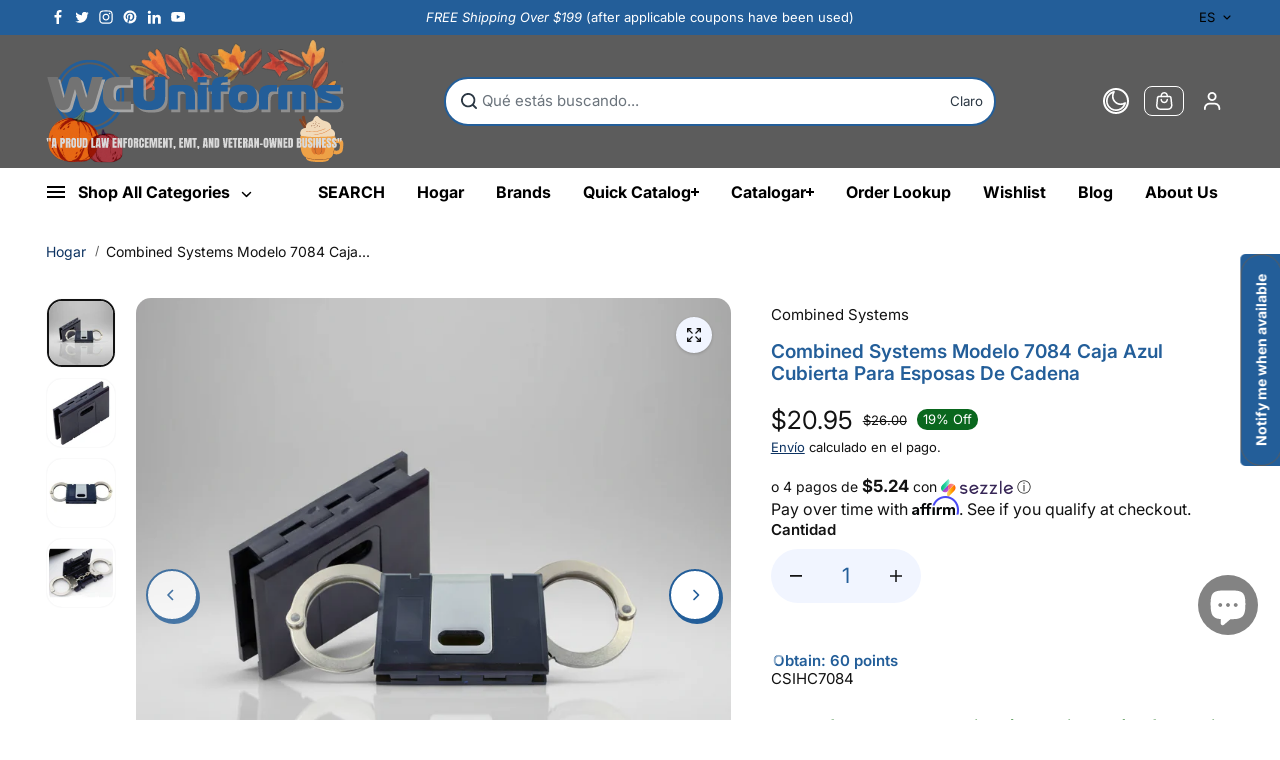

--- FILE ---
content_type: text/html
request_url: https://cdn.froonze.com/social_logins/google_one_tap.html?client_id=3632585625-0hs7op4acvop222n05hmfj28h3qkkhvi.apps.googleusercontent.com&shop=96ba13-6e.myshopify.com
body_size: 311
content:
<!DOCTYPE html>
<html>
  <head>
    <meta name="viewport" content="width=device-width,initial-scale=1">
  </head>
  <body></body>
</html>

<script>
  const URL_PARAMS = new URLSearchParams(window.location.search);

  (function init() {
    if (window.parent == window) return;

    const shop = URL_PARAMS.get('shop');
    const clientId = URL_PARAMS.get('client_id');

    if (!shop || !clientId) return
    loadOneTapScript(clientId)
  })()

  function loadOneTapScript(clientId) {
    const el = document.createElement('div');
    el.id = "g_id_onload";
    el.dataset.client_id = clientId;
    // https://developers.google.com/identity/gsi/web/reference/js-reference#use_fedcm_for_prompt
    el.dataset.use_fedcm_for_prompt = true
    el.dataset.callback = "callback";
    el.dataset.moment_callback = 'momentCallback';
    document.body.append(el);

    const script = document.createElement('script');
    script.src = "https://accounts.google.com/gsi/client";
    script.async = true;
    script.defer = true;
    document.head.append(script);
  }

  function closeParentIframe() {
    const messageData = { event: 'frcp_google_one_tap_close' }
    window.parent.postMessage(messageData, "*");
  }

  function callback(data) {
    const messageData = {
      event: "frcp_google_one_tap_data",
      data: data
    };
    window.parent.postMessage(messageData, "*");
  }

  function momentCallback(event) {
    if (event.g == 'display') {
      closeParentIframe()
    }
  }
</script>


--- FILE ---
content_type: text/css
request_url: https://wcuniforms.com/cdn/shop/t/76/assets/country-flags.css?v=138363309980811412371762970893
body_size: -449
content:
.countryflags{display:flex;width:16px;height:16px;margin-right:5px;flex-shrink:0;filter:drop-shadow(0 2px 3px rgb(0 0 0 / .1))}.custom-select-currency span.countryflags{border-radius:50%;overflow:hidden}@media (max-width:767px){.localization-form .custom-select-list{max-width:200px;border-radius:8px;overflow:hidden;padding:5px}.localization-form .custom-select-list li{width:95px}}

--- FILE ---
content_type: text/css
request_url: https://wcuniforms.com/cdn/shop/t/76/assets/account.css?v=150629674488840512151762970865
body_size: 486
content:
.customer{max-width:530px;margin:0 auto;background:rgba(var(--alternateBackground));padding:40px;border-radius:var(--cardRadius);box-shadow:0 0 14px 0 #00000008}.account-form-heading{margin-bottom:25px;text-align:center}.account-form-heading-desc{padding-top:10px}.customer .account-form .form-group label{margin-bottom:8px}.create-account-text{margin-top:30px}.create-account-text-info{opacity:.6}div#recover{display:none}#recover:target+#login{display:none}#recover:target{display:block}#recover,#login{scroll-margin-top:20rem}.forgot-password-text{margin-bottom:12px}.account-header{margin-bottom:50px}.account-sidebar li a{color:var(--textColor);font-weight:var(--headingFontWeight)}.account-content.empty-order{text-align:center}.order-header-heading{margin-bottom:12px}.order-icon{margin:30px 0}.account-sidebar li a span{width:20px;height:20px;display:inline-flex;justify-content:center;align-items:center;background-color:rgba(var(--alternateBackground));border-radius:80px;margin-left:10px;opacity:0}.account-sidebar li a.active{text-decoration:underline}.account-sidebar li a.active span{opacity:1}.product-history-box table tr th{background:rgba(var(--alternateBackground));border:0;font-size:var(--mediumText)}.product-history-box table tr td{border:0;padding:30px 20px}.product-history-box table{border:0}.product-history-box table thead{border:0}.product-history-box table tr{border-bottom:1px solid rgb(var(--borderColor))}.product-history-box table thead tr{border:0}.payment-status span{background:rgba(var(--alternateBackground));padding:3px 14px;box-shadow:0 0 2px 0 rgb(0 0 0 / .14);border-radius:3px}.account-content.order-details .order-header-heading{margin:0 0 25px}.order-header-detail{margin-bottom:25px}.account-price-total-box{display:flex;justify-content:space-between;margin-bottom:10px}.account-price-total-box p{font-size:var(--mediumText)}.order-total-prize-wrapper{margin-top:25px}.order-footer-box{margin:50px 0}.address-box{display:grid;grid-template-columns:1fr 1fr;grid-column-gap:35px;grid-row-gap:35px}.address-box-inner{background:rgba(var(--alternateBackground));padding:12px;border-radius:var(--cardRadius);scroll-margin-top:150px}.address-box-content{padding:16px 16px 28px}.address-box-content .address-title{margin-bottom:20px}.payment-status-text{display:flex;justify-content:space-between;align-items:center;background:rgb(var(--textColor));padding:20px;border-radius:10px;color:rgba(var(--alternateBackground))}.payment-status-text span{min-height:25px;border:1px solid rgba(var(--alternateBackground));border-radius:50px;padding:0 12px;display:flex;align-items:center}.saved-edit-address-box{display:grid;align-items:center;grid-template-columns:1fr 1fr;grid-column-gap:12px;padding:0 16px 16px}.address-header{display:flex;align-items:center;justify-content:space-between;margin-bottom:18px;scroll-margin-top:150px}.add-address{display:flex;align-items:center;color:rgb(var(--textColor))}.add-address svg{margin-right:10px}.add-address-input{column-count:2}.name-fields{column-count:2}.city-inputs{column-count:2}.add-address-wrapper{background:rgba(var(--alternateBackground))}.add-address-wrapper{background:rgba(var(--alternateBackground));padding:30px;border-radius:var(--cardRadius);border:2px solid rgb(var(--borderColor));margin-top:18px;scroll-margin-top:150px}.country-field select{display:block;width:100%;background-color:rgb(var(--inputBackground));border:1px solid rgb(var(--inputBorder));padding:12px 20px;min-height:50px;color:rgb(var(--inputColor),.7);font-family:var(--bodyFont);line-height:1;font-size:var(--text);border-radius:var(--inputRadius)}.add-address-input .form-field{margin-bottom:16px}.add-address-wrapper h6{margin-bottom:28px}.default-address-checkbox input{width:18px;height:18px;min-height:20px;margin:0 10px 0 0;border:1px sold rgb(var(--borderColor))}.cancel-btn{color:rgb(var(--textColor));margin-left:17px;text-transform:uppercase}.add-address-btn{margin-top:30px}.default-address-checkbox{display:flex;align-items:center}.account-sidebar ul li+li{margin-top:25px}.default-address-checkbox label{margin:0}.table-main{width:100%;overflow-x:auto}.address-text p{line-height:28px}.order-detail-heading{display:inline-block;text-decoration:underline;padding-bottom:8px}.product-history-table{width:100%;overflow-x:auto}.product-history-box table tr th:first-child{border-radius:4px 0 0 4px}.product-history-box table tr th:last-child{border-radius:0 4px 4px 0}.order-product-info-wrapper{display:grid;grid-template-columns:auto 1fr;gap:15px;align-items:center}.small-product-img{display:block;width:55px;background-color:rgba(var(--background))}.sign__in-with-shop p{color:rgb(var(--headingColor));font-family:var(--headingFont);font-style:var(--headingFontStyle);font-weight:var(--headingFontWeight);text-align:center;margin-top:15px;font-size:18px;margin-bottom:15px}@media screen and (max-width:991px){.account-content.order-details,.address-content{margin-top:40px}.create-account-text{margin-top:20px}}@media screen and (max-width:767px){.account-header{margin-bottom:30px}.account-sidebar ul li+li{margin-top:20px}.account-content.order-details{margin-top:40px}.product-history-box table tr td{border:0;padding:20px 15px}.product-history-box table tr th{font-size:var(--text)}.address-box{grid-template-columns:1fr;grid-row-gap:20px}.add-address-input,.name-fields,.city-inputs{column-count:1}.add-address-wrapper{padding:20px;margin-top:20px}.add-address-wrapper h6{margin-bottom:15px}.account-price-total-box p{font-size:var(--text)}.order-total-prize-wrapper .account-price-total-box:last-child p{font-size:var(--largeText)}.customer{padding:25px}}

--- FILE ---
content_type: text/css
request_url: https://wcuniforms.com/cdn/shop/t/76/assets/featured-collection.css?v=15331182756722741011762970899
body_size: -3
content:
.featured-collection-section{overflow:hidden}.featured-collection-section .flickity-viewport{overflow:visible}.heading-sale-counter{display:flex;align-items:center;flex-wrap:nowrap;justify-content:space-between;padding-bottom:20px;gap:10px}.countdown-content-box-sale{display:flex;flex-wrap:wrap;row-gap:5px;align-items:center}.countdown-timer-sale{display:flex;flex-wrap:wrap;align-items:center}.heading-sale-counter .section-title{padding:0}.countdown-timer-sale div{padding:10px 6px 6px;display:inline-block;min-width:68px;background:var(--sale-bg-color);margin:0 3px;text-align:center;border-radius:4px}.countdown-timer-sale div span{font-size:var(--smallText);color:var(--counter-button-text-color);line-height:14px;text-transform:uppercase}.countdown-richtext{font-size:var(--largeText);margin-right:10px;color:var(--sale-text-color)}.countdown-timer-sale div .count-number{font-size:var(--largeText);font-weight:700;display:block}.product-grid-wrapper.view-horizontal .product-card-item{height:auto!important}.view-horizontal .product-card{display:flex;align-items:center;height:auto!important;padding:30px 20px;min-height:200px}.product-grid-wrapper.view-horizontal .product-border-enabled .product-img{box-shadow:none;border-radius:var(--productRadius)}.view-horizontal .product-card .product-card-img{width:40%}.view-horizontal .product-card .product-card-detail{width:60%;padding:0 0 0 20px}.view-horizontal .product-card .product-card-detail .product-quickview-button{margin-top:12px}.product-grid-wrapper.view-horizontal .sale-badge-percentage .product-card-badges{top:-20px;left:auto;right:0}.product-grid-wrapper.view-horizontal .product-border-enabled{border:2px solid rgb(var(--productBorder));transition:.3s ease-in-out}.product-grid-wrapper.view-horizontal .product-title{font-weight:var(--headingFontWeight);padding-bottom:8px}.product-grid-wrapper.view-horizontal .countdown-timer{bottom:5px}.product-grid-wrapper.view-horizontal .countdown-timer>div{margin-bottom:5px}.featured-collection-section .product-grid-wrapper.flickity-enabled .flickity-slider--wrapper{overflow:visible}@media (min-width:1025px){.product-grid-wrapper.view-horizontal .product-card.product-background-enabled:hover{box-shadow:0 0 30px rgb(0 0 0 / .15);transform:translateY(-5px);border-color:rgb(var(--cardBackground))}.product-grid-wrapper.view-horizontal .product-card-img:hover{box-shadow:none}.product-grid-wrapper.view-horizontal .product-grid-box{padding:0 14px}}@media screen and (min-width:1281px){.featured-collection-section .flickity-prev-next-button.previous{left:-12px}.featured-collection-section .flickity-prev-next-button.next{right:-12px}}@media (min-width:1441px){.view-horizontal .product-card{padding:30px 40px}}@media (max-width:1280px){.product-grid-wrapper.view-horizontal .product-grid-box{width:33.333%;flex:0 0 33.333%}}@media (max-width:991px){.product-grid-wrapper.view-horizontal .product-grid-box{width:50%;flex:0 0 50%}}@media screen and (max-width:767px){.featured-collection-section .container{padding:0 10px}.heading-sale-counter{flex-wrap:wrap;padding-bottom:15px;justify-content:flex-start}.heading-sale-counter .show-sale{margin-bottom:5px}.featured-collection-section .flickity-prev-next-button.next{right:5px}.featured-collection-section .flickity-prev-next-button.previous{left:5px}.product-grid-wrapper.view-horizontal .product-grid-box{width:100%;flex:0 0 100%}.product-grid-wrapper.enable-swipe{grid-auto-flow:column;grid-auto-columns:minmax(calc(95vw - 30px),1fr);overflow-x:auto;scroll-snap-type:x mandatory;display:grid}.product-grid-wrapper.enable-swipe .product-grid-box{scroll-snap-align:center;scroll-snap-stop:always;width:100%}.sale-badge-percentage .sale-percentage{width:45px;height:45px;padding:2px 4px;font-size:10px}.sale-badge-percentage .sale-percentage .sale-percentage-off{font-size:var(--text)}.view-horizontal .product-card{padding:15px;min-height:200px}}

--- FILE ---
content_type: text/css
request_url: https://wcuniforms.com/cdn/shop/t/76/assets/logo-list.css?v=108642153667896102041762970924
body_size: -159
content:
.logo-items-wrapper.stacked{display:flex;flex-wrap:wrap;grid-gap:var(--columnSpace);width:100%}.logo-items-wrapper.marquee{display:flex;white-space:nowrap;flex-wrap:nowrap;align-items:center}.logo-list-marquee{display:flex;animation-iteration-count:infinite;animation-timing-function:linear;animation-name:marque;animation-duration:var(--marqueeSpeed);animation-play-state:running}.logo-list-marquee.ltr{animation-direction:reverse}.logo-item{display:flex;align-items:center;justify-content:center}.logo-item-inner{width:100%;text-align:center;display:flex;align-items:center;justify-content:center;overflow:hidden;border-radius:var(--cardRadius);transition:all 0.5s ease}.logo-background-true.logo-item-inner{background:rgba(var(--columnBackground));box-shadow:0 1px 8px #00000021;padding:10px}.logo-items-wrapper.rounded .logo-item{border-radius:10px}.logo-items-wrapper.marquee .logo-item{margin:0 var(--columnSpace);width:155px}.logo-list-section{overflow:hidden}.logo-item img,.logo-item .placeholder-svg{width:100%;max-width:var(--logoWidth);height:auto}.logo-carousel-item{width:50%;padding:0 10px;flex:0 0 50%}.logo-carousel-item .logo-item{width:100%;height:100%!important}.logo-items-wrapper .flickity-viewport{width:100%}.logo-items-wrapper .flickity-page-dots{bottom:-34px}.logo-items-wrapper.rounded .logo-item-inner{border-radius:10px}.logo-items-wrapper.images_equal_height .logo-item-inner,.images_equal_height .logo-carousel-item,.images_equal_height .logo-carousel-item .logo-item-inner{height:100%}.logo-list-section .border-true .logo-item .logo-item-inner{border:1px solid rgb(var(--borderColor))}.logo-items-wrapper.text-right{justify-content:flex-end}.logo-items-wrapper.stacked .logo-item{width:calc(20% - var(--columnSpace))}.logo-items-wrapper.text-left{justify-content:flex-start}@media screen and (min-width:768px){.logo-carousel-item{width:25%;flex:0 0 25%}.logo-items-wrapper.marquee .logo-item{width:180px}.logo-items-wrapper.text-center{justify-content:center}}@media screen and (min-width:1025px){.logo-items-wrapper.stacked .logo-item:hover{transform:translateY(-10px)}}@media screen and (min-width:1200px){.logo-items-wrapper.stacked .logo-item{width:calc(12.5% - var(--columnSpace))}.logo-carousel-item{width:16.67%;flex:0 0 16.67%}.logo-items-wrapper.marquee .logo-item{width:215px}}@media screen and (min-width:1441px){.logo-carousel-item{width:12.5%;flex:0 0 12.5%;padding:0 10px}.logo-items-wrapper.marquee .logo-item{width:225px}}@media screen and (max-width:767px){.logo-items-wrapper.stacked .logo-item{width:40%;flex:0 0 40%;scroll-snap-align:center;scroll-snap-stop:always}.logo-items-wrapper.text-center.stacked .logo-item:first-child{margin-left:auto}.logo-items-wrapper.text-center.stacked .logo-item:last-child{margin-left:auto}.logo-items-wrapper.stacked.swipe_on_mobile{flex-wrap:nowrap;width:100%;overflow-x:auto;padding-bottom:10px;scroll-snap-type:x mandatory}}

--- FILE ---
content_type: text/css
request_url: https://wcuniforms.com/cdn/shop/t/76/assets/cart.css?v=158602024215909935961762970880
body_size: 1486
content:
.cart-section{border-top:1px solid rgb(var(--borderColor))}.cart-heading-wrapper{display:flex;align-items:center;justify-content:space-between;margin-bottom:25px}.cart-contents{padding-right:30px}.cart-form-outer{background:rgba(var(--alternateBackground));border-radius:var(--cardRadius);margin-bottom:30px}.cart-details-header{padding:20px 0;display:grid;grid-template-columns:1fr .5fr .5fr .5fr .3fr;margin-bottom:35px;border-bottom:1px solid rgb(var(--borderColor))}.cart-header-item{padding:0 30px;color:rgb(var(--headingColor));font-size:var(--mediumText);text-align:center}.cart-details-item{display:grid;grid-template-columns:1fr .5fr .5fr .5fr .3fr;padding-bottom:30px;align-items:center}.cart-item-media-wrapper{display:flex;align-items:center}.cart-item-media{width:115px;min-width:115px;overflow:hidden;border-radius:var(--productRadius);background:rgba(var(--background));position:relative;display:block}.cart-item-details{width:calc(100% - 115px);position:relative;padding-left:25px}.cart-item-details.cart-details-main{display:flex;flex-direction:row;align-items:flex-start}.cart-item-details-left{padding-right:10px}.cart-item-details-right{margin-left:auto}.cart-item-details-right .btn-remove{margin-top:10px}.cart-details-item>div{padding:0 30px}.item-varient-title{margin-bottom:5px}.item-varient-title li{margin-bottom:1px}.item-varient-title li span{font-size:var(--smallText)}.product-discount{padding-top:5px}.product-discount svg{width:8px;height:8px}.cart-form-wrapper .product-quantity-inner{background:rgba(var(--background));margin:auto}.cart-checkout-wrapper{background:rgba(var(--alternateBackground));border-radius:var(--cardRadius)}.cart-checkout-header{border-bottom:1px solid rgb(var(--borderColor))}.cart-checkout-header,.cart-checkout-inner{padding:20px 30px}.instruction-note{padding-bottom:20px}.instruction-note textarea{border-radius:10px}button#cartUpdate{margin-bottom:10px}.cart-gift-card{padding-bottom:15px}.cart-gift-card:empty{display:none}.cart-gift-card a{text-decoration:underline;color:rgb(var(--textColor))}.cart-checkout-container{margin-top:10px}.cart-payment-icon{padding-top:20px}.cart-payment-icon .list-payment{justify-content:center}.shipping-calculator{background:rgba(var(--alternateBackground));border-radius:var(--cardRadius);overflow:hidden}.shipping-calculator summary{font-size:var(--largeText);color:rgb(var(--headingColor));font-weight:var(--headingFontWeight);display:flex;align-items:center;justify-content:space-between;padding:20px 30px}.shipping-icon{width:26px;height:26px;border:1px solid rgb(var(--textColor));display:flex;align-items:center;justify-content:center;border-radius:50px}.shipping-calculator-content{display:grid;grid-template-columns:0.7fr 0.7fr .5fr .4fr;column-gap:14px;align-items:flex-end;padding:20px 30px;padding-top:30px;border-top:1px solid rgb(var(--borderColor))}.cart-item-remove.mobile-item-remove{display:none}.cart-item-remove.mobile-item-remove .cart-remove-link{margin:0}.mobile-cart-item-prices,.mobile-cart-item-quantity,.mobile-remove-btn{display:none}.cart-checkout-inner .free-shipping{margin-bottom:27px}.free-shipping p{margin-bottom:10px}.free-shipping .progress{background:#ddd;justify-content:flex-start;border-radius:20px;align-items:center;position:relative;display:flex;height:5px;width:100%}.free-shipping .progress-value{animation:load 3s normal forwards;border-radius:20px;background:#089260;height:100%;width:var(--progressBarWidth);transition:width .8s ease;transition-delay:.5s;background-size:10px}.progress-value.active{animation:none!important}.cart-policy-text{padding-top:5px}.cart-drawer-content-header,.cart-drawer-content-body,.cart-drawer-content-footer{padding:20px}.cart-drawer-content-main{height:100%}.cart-drawer-content{display:grid;grid-template-rows:auto 1fr auto;height:100%;overflow:hidden;border-radius:0 var(--cardRadius) var(--cardRadius) 0;background:rgba(var(--background))}.cart-drawer.no-recommendation .cart-drawer-content{border-radius:var(--cardRadius)}.cart-drawer-content-header{position:sticky;top:0;left:0;background:rgba(var(--background))}.cart-drawer-heading{display:flex;align-items:center;padding-bottom:20px}.cart-drawer-heading span{font-size:var(--mediumText);margin-left:10px;display:flex;align-items:center;column-gap:3px}.cart-drawer-content-body{overflow-y:auto;padding-top:0!important;padding-bottom:0!important}.cart-item{display:flex;align-items:flex-start;justify-content:flex-start;margin-bottom:30px;padding-top:2px}.cart-item:last-child{margin-bottom:10px}.cart-item-quantity-price{display:flex;flex-wrap:wrap;align-items:center;column-gap:23px;row-gap:10px}.cart-details-item .product-price{margin:0;justify-content:center}.cart-item-quantity-price .product-price{margin:0;justify-content:flex-start}.btn-remove{margin-left:auto;min-width:30px;display:flex;align-items:center;color:rgb(var(--textColor));justify-content:center}.btn-remove svg{display:block;width:14px}.remove-text{display:none}.cart-remove-link{display:flex;align-items:center;justify-content:center;width:44px;height:44px;margin-left:auto;margin-right:auto;color:rgb(var(--textColor))}@keyframes load{0%{width:0}100%{width:var(--progressBarWidth)}}.leave-order-note{border-bottom:1px dashed rgb(var(--borderColor))}.order-note-head{display:flex;align-items:center;justify-content:flex-start;gap:5px;padding:20px 0}.order-note-icon{position:relative;width:12px;display:flex;color:rgba(var(--textColor));align-items:center;justify-content:center}.leave-order-note[open] .order-note-icon:after{opacity:0}.order-note-content{padding-bottom:20px}.order-note-content textarea{border-radius:6px}.cart-summary-item{display:flex;align-items:center;justify-content:space-between}.cart-summary-item *{color:rgb(var(--headingColor))}.cart-summary-item+.cart-summary-item{margin-top:5px}.cart-drawer-content-footer-info{background:rgba(var(--alternateBackground));padding:0 20px;border-radius:var(--cardRadius)}.cart-drawer-content-footer-detail{padding:20px 0}.cart-btn-container{padding-top:20px;display:flex;flex-direction:column;justify-content:center}.cart-btn-box{display:grid;grid-template-columns:1fr 1fr;gap:10px}.checkout-btn svg{margin-right:10px}.cart-drawer-content-body .empty-card-box{height:100%}.cart-recommandation-popup{position:absolute;z-index:-1;top:0;width:100%;max-width:320px;min-width:320px;height:100%;right:100%;transform:translate(100%);transition:.5s;overflow:hidden}.cart-recommandation-popup.active{transform:translate(0)}.cart-recommandation-popup-inner{background:rgba(var(--alternateBackground));border-radius:var(--cardRadius) 0 0 var(--cardRadius);padding:30px;width:100%;height:100%;overflow:auto}.cart-drawer .side-drawer-inner{overflow:visible;background:#fff0;border-radius:0}.cart-recommandation-product-item .product-card{display:flex;flex-wrap:wrap;align-items:center;background:rgba(var(--background));padding:10px;border-radius:var(--cardRadius);margin-bottom:16px;box-shadow:0 12px 10px #00000014}.cart-recommandation-product-item:hover .product-card{box-shadow:none}.cart-recommandation-product-item .product-card .trending-product-img{max-width:70px;flex:0 0 70px;border-radius:var(--cardRadius);overflow:hidden}.cart-recommandation-product-item .product-card .trending-product-detail{width:calc(100% - 70px);padding-left:15px}.cart-recommandation-product-item .product-card .trending-product-detail .product-title,.cart-recommandation-product-item .product-card .product-price span{font-size:var(--smallText)}.cart-recommandation-product-item-info .product-reviews-badge{margin-bottom:5px}.cart-recommandation-product-item-info .product-price{margin-bottom:0}.cart-recommandation-product-item-info .product-price span{font-size:var(--smallText)}.cart-offer-banner-item{border:2px solid rgb(var(--borderColor));border-radius:var(--cardRadius);overflow:hidden;width:100%}.offer-banner-img-info{text-align:center;padding:10px}.cart-offer-subheading{margin-bottom:5px}.cart-offer-banner{margin-top:20px}.cart-offer-banner-inner .flickity-page-dots{display:block!important}.cart__discount svg{width:8px;height:auto}.cart-wrapper .instruction-note-text{display:flex;align-items:center;gap:5px;margin-bottom:15px}.cart-drawer-instruction-note-text{display:flex;align-items:center;gap:5px;margin:0}.instruction-note-text svg,.cart-drawer-instruction-note-text svg{width:16px;height:auto}.cart-summary-item.discount-price{padding:0 0 5px}.cart-header-item.cart-header-name{text-align:left}@media screen and (min-width:768px){.cart-drawer-content-header,.cart-drawer-content-body,.cart-drawer-content-footer{padding:20px 30px}}@media screen and (min-width:1200px){.cart-drawer-content-header,.cart-drawer-content-body,.cart-drawer-content-footer{padding:25px 40px}.cart-item-details-left .product-price span,.cart-item-prices.product-price span,.cart-item-totals .product-price span{font-size:var(--mediumText)}}@media screen and (min-width:1441px){.cart-item-details-left .product-title,.cart-item-details .product-title{font-size:var(--largeText)}}@media screen and (max-width:1440px){.cart-contents{padding-right:20px}.cart-form-outer{margin-bottom:20px}.cart-item-media{width:80px;min-width:80px}.cart-item-details{width:calc(100% - 80px);padding-left:15px}.cart-details-header,.cart-details-item{grid-template-columns:1fr .5fr .5fr .5fr .4fr}.cart-details-item>div,.cart-header-item{padding:0 20px}.cart-checkout-header,.cart-checkout-inner{padding:20px 20px}}@media screen and (max-width:1199px){.cart-contents{padding:0}.cart-header-item{font-size:var(--text)}.shipping-calculator{margin-bottom:20px}}@media screen and (max-width:991px){.cart-header-item.cart-header-price,.desktop-cart-item-prices,.cart-header-item.cart-header-remove,.desktop-item-remove{display:none}.mobile-cart-item-prices,.cart-item-remove.mobile-item-remove{display:block}.cart-item-quantity-wrapper{align-content:flex-start}.cart-item-quantity-inner{margin-bottom:10px}.cart-details-header,.cart-details-item{grid-template-columns:1fr .5fr .5fr}.cart-contents .form-cart{padding-right:0}.section-heading-wrapper{margin-bottom:20px}.cart-recommandation-popup{display:none}.cart-drawer-content{border-radius:var(--cardRadius)}.shipping-calculator-content{grid-template-columns:0.5fr 0.5fr .5fr}}@media screen and (max-width:767px){.cart-drawer-content-body .cart-quantity-information .parent-display{right:0;left:auto}.mobile-cart-item-quantity{display:flex;margin:12px 0 0 0}.cart-form-wrapper .product-quantity-inner{margin:0}.desktop-cart-item-quantity,.cart-header-item.cart-header-quantity{display:none}.mobile-remove-btn{display:block;margin:10px 0 0 0}.cart-details-header{grid-template-columns:1fr auto;padding:15px 0}.cart-details-item{grid-template-columns:1fr .5fr;align-items:flex-start}.cart-item-totals{text-align:right}.cart-item-media{width:60px;min-width:60px}.cart-item-details{width:calc(100% - 60px);padding-left:15px}.shipping-calculator-content{grid-template-columns:1fr;column-gap:0;row-gap:12px}.cart-item-totals .product-price{justify-content:flex-end}.btn-remove{margin-left:0;width:auto;height:auto}.remove-text{display:inline-block}.btn-remove svg{display:none}.cart-btn-container{padding-top:15px}.cart-remove-link{margin-left:auto;margin-right:0}}

--- FILE ---
content_type: text/javascript
request_url: https://cdn.shopify.com/extensions/019ae40c-bd54-7ad4-9333-1edc63f1eaca/zoommaster-worker-281/assets/imgz.js
body_size: 13379
content:
var _0x1dfa81=_0x197f;(function(_0x4e706d,_0x4d8e2b){var _0x43cb6c=_0x197f,_0x46ed2a=_0x4e706d();while(!![]){try{var _0x13f710=parseInt(_0x43cb6c(0x23c))/0x1+parseInt(_0x43cb6c(0x368))/0x2+-parseInt(_0x43cb6c(0x2d2))/0x3*(parseInt(_0x43cb6c(0x389))/0x4)+-parseInt(_0x43cb6c(0x239))/0x5+-parseInt(_0x43cb6c(0x206))/0x6*(-parseInt(_0x43cb6c(0x2ea))/0x7)+-parseInt(_0x43cb6c(0x248))/0x8*(parseInt(_0x43cb6c(0x26c))/0x9)+parseInt(_0x43cb6c(0x330))/0xa;if(_0x13f710===_0x4d8e2b)break;else _0x46ed2a['push'](_0x46ed2a['shift']());}catch(_0xceaa53){_0x46ed2a['push'](_0x46ed2a['shift']());}}}(_0x562f,0x914db));var g_appify_imgz_glass_zoom=0x2,g_appify_imgz_glass_width=0xc8,g_appify_imgz_glass_border_width=0x0,g_appify_imgz_glass_border_color='rgba(255,0,0,0.5)',g_appify_imgz_image_grayscale_effect=!![],g_appify_imgz_image_glass_type='circle',g_appify_imgz_image_glass_drop_shadow=!![],g_appify_imgz_glass_animation=![],g_appify_imgz_glass_display_bg_color=!![],g_appify_imgz_glass_bg_color=_0x1dfa81(0x1e4),g_appify_imgz_zoomed_image_resolution='1024',g_appify_imgz_allow_on_mobile=!![],g_appify_imgz_tap_to_zoom_on_mobile=!![],g_appify_imgz_tap_to_zoom_on_desktop=![],g_appify_imgz_theme='',g_appify_imgz_timeout=null,g_appify_imgz_image_selector='',g_appify_imgz_image_thumb_selector='',g_appify_imgz_is_active=![],g_tap_to_zoom_btn_cls='appify-imgz-magnifier-tap-zoom-btn',g_appify_imgz_section_popup_cls=_0x1dfa81(0x1df),g_appify_imgz_section_popup_cls_desk=_0x1dfa81(0x2ed),g_appify_imgz_load_failed_counter=0x0,g_appify_imgz_magnifier_open_right=![];document[_0x1dfa81(0x314)](_0x1dfa81(0x34c))?.[_0x1dfa81(0x24b)]&&(g_appify_imgz_image_glass_type=document[_0x1dfa81(0x314)]('g_appify_imgz_image_glass_type')?.[_0x1dfa81(0x24b)]);document[_0x1dfa81(0x25c)](_0x1dfa81(0x2dc))?.['value']&&(g_appify_imgz_zoomed_image_resolution=document[_0x1dfa81(0x25c)](_0x1dfa81(0x2dc))?.[_0x1dfa81(0x24b)]);document[_0x1dfa81(0x25c)](_0x1dfa81(0x305))?.[_0x1dfa81(0x24b)]&&(g_appify_imgz_glass_width=parseInt(document['querySelector']('#g_appify_imgz_glass_width')?.[_0x1dfa81(0x24b)]));document[_0x1dfa81(0x25c)](_0x1dfa81(0x2a4))?.[_0x1dfa81(0x24b)]&&(g_appify_imgz_glass_border_width=parseInt(document[_0x1dfa81(0x25c)](_0x1dfa81(0x2a4))?.[_0x1dfa81(0x24b)]));document[_0x1dfa81(0x25c)](_0x1dfa81(0x21e))?.[_0x1dfa81(0x24b)]&&(g_appify_imgz_glass_zoom=parseInt(document['querySelector'](_0x1dfa81(0x21e))?.[_0x1dfa81(0x24b)],0xa));document[_0x1dfa81(0x25c)](_0x1dfa81(0x367))?.[_0x1dfa81(0x24b)]&&(g_appify_imgz_glass_border_color=document['querySelector'](_0x1dfa81(0x367))?.[_0x1dfa81(0x24b)]);document[_0x1dfa81(0x25c)](_0x1dfa81(0x340))?.[_0x1dfa81(0x24b)]&&(g_appify_imgz_glass_bg_color=document['querySelector'](_0x1dfa81(0x340))?.['value']);document[_0x1dfa81(0x25c)](_0x1dfa81(0x29a))?.[_0x1dfa81(0x24b)]&&(g_appify_imgz_image_glass_drop_shadow=document[_0x1dfa81(0x25c)](_0x1dfa81(0x29a))?.[_0x1dfa81(0x24b)]=='true');document[_0x1dfa81(0x25c)](_0x1dfa81(0x210))?.[_0x1dfa81(0x24b)]&&(g_appify_imgz_image_grayscale_effect=document[_0x1dfa81(0x25c)](_0x1dfa81(0x210))?.['value']=='true');document[_0x1dfa81(0x25c)]('#g_appify_imgz_allow_on_mobile')?.[_0x1dfa81(0x24b)]&&(g_appify_imgz_allow_on_mobile=document[_0x1dfa81(0x25c)]('#g_appify_imgz_allow_on_mobile')?.[_0x1dfa81(0x24b)]==_0x1dfa81(0x20b));document[_0x1dfa81(0x25c)]('#g_appify_imgz_glass_display_bg_color')?.[_0x1dfa81(0x24b)]&&(g_appify_imgz_glass_display_bg_color=document[_0x1dfa81(0x25c)](_0x1dfa81(0x2a7))?.['value']==_0x1dfa81(0x20b));document[_0x1dfa81(0x25c)]('#g_appify_imgz_tap_to_zoom_on_mobile')?.[_0x1dfa81(0x24b)]&&(g_appify_imgz_tap_to_zoom_on_mobile=document[_0x1dfa81(0x25c)](_0x1dfa81(0x302))?.[_0x1dfa81(0x24b)]==_0x1dfa81(0x20b));document[_0x1dfa81(0x25c)](_0x1dfa81(0x23e))?.['value']&&(g_appify_imgz_tap_to_zoom_on_desktop=document['querySelector'](_0x1dfa81(0x23e))?.[_0x1dfa81(0x24b)]==_0x1dfa81(0x20b));document[_0x1dfa81(0x25c)](_0x1dfa81(0x37b))?.['value']&&(g_appify_imgz_glass_animation=document[_0x1dfa81(0x25c)]('#g_appify_imgz_glass_animation')?.['value']=='true');document[_0x1dfa81(0x25c)](_0x1dfa81(0x38f))?.[_0x1dfa81(0x24b)]&&(g_appify_imgz_image_selector=document[_0x1dfa81(0x25c)](_0x1dfa81(0x38f))?.['value']);document[_0x1dfa81(0x25c)]('#g_appify_imgz_image_thumb_selector')?.['value']&&(g_appify_imgz_image_thumb_selector=document[_0x1dfa81(0x25c)](_0x1dfa81(0x21a))?.[_0x1dfa81(0x24b)]);document[_0x1dfa81(0x25c)](_0x1dfa81(0x201))?.[_0x1dfa81(0x24b)]&&(g_appify_imgz_magnifier_open_right=document[_0x1dfa81(0x25c)]('#g_appify_imgz_magnifier_open_right')?.[_0x1dfa81(0x24b)]==_0x1dfa81(0x20b));var g_appify_imgz_selector=null;Shopify&&Shopify[_0x1dfa81(0x357)]&&Shopify['theme']['name']&&(g_appify_imgz_theme=Shopify[_0x1dfa81(0x357)]['name'][_0x1dfa81(0x23d)]());if(g_appify_imgz_theme=='fashionopolism')g_appify_imgz_selector=document[_0x1dfa81(0x277)][_0x1dfa81(0x237)](document);else{if(typeof jQuery!='undefined')g_appify_imgz_selector=jQuery;else typeof window[_0x1dfa81(0x299)]!=_0x1dfa81(0x1ff)?g_appify_imgz_selector=window[_0x1dfa81(0x299)]:g_appify_imgz_selector=document['querySelectorAll'][_0x1dfa81(0x237)](document);}var g_appify_imgz_cls=_0x1dfa81(0x205),g_appify_imgz_body_act_cls='appify-imgz-magnifier-glass-active',g_appify_imgz_act_cls=_0x1dfa81(0x2ee);function fn_appify_imgz_add_style_sheet(_0x3cee2e){var _0xd465ff=_0x1dfa81,_0x4eca85=_0x3cee2e,_0x5aa137=document[_0xd465ff(0x297)]||document[_0xd465ff(0x366)](_0xd465ff(0x297))[0x0],_0x11962a=document[_0xd465ff(0x28d)](_0xd465ff(0x2ab));_0x5aa137[_0xd465ff(0x2d9)](_0x11962a),_0x11962a[_0xd465ff(0x35d)]=_0xd465ff(0x25f),_0x11962a[_0xd465ff(0x22b)]?_0x11962a['styleSheet'][_0xd465ff(0x2b9)]=_0x4eca85:_0x11962a[_0xd465ff(0x2d9)](document[_0xd465ff(0x316)](_0x4eca85));}function fn_appify_imgz_detect_mob(){var _0x44df9d=_0x1dfa81;return window[_0x44df9d(0x383)]<=0x320;}function fn_appify_imgz_magnify(_0x5d2306,_0xf45a4a,_0x511c00){var _0x360269=_0x1dfa81,_0x591749,_0x5bcadb,_0x4a29c9,_0x56d225,_0x4f772d=fn_appify_imgz_detect_mob(),_0x410f86=g_appify_imgz_act_cls,_0x5eb56a=g_appify_imgz_body_act_cls;document[_0x360269(0x26d)](g_appify_imgz_cls)[_0x360269(0x22f)]>0x0?_0x591749=document[_0x360269(0x26d)](g_appify_imgz_cls)[0x0]:(_0x591749=document[_0x360269(0x28d)](_0x360269(0x2df)),_0x591749[_0x360269(0x1fb)](_0x360269(0x222),g_appify_imgz_cls),_0x591749['innerHTML']=_0x360269(0x20c),document[_0x360269(0x1d1)][_0x360269(0x2d9)](_0x591749));_0x591749[_0x360269(0x2ab)][_0x360269(0x22e)]=_0x360269(0x22d)+_0xf45a4a+'\x27)',_0x591749[_0x360269(0x2ab)]['backgroundRepeat']=_0x360269(0x38e),_0x591749[_0x360269(0x2ab)][_0x360269(0x234)]=_0x5d2306[_0x360269(0x269)]*_0x511c00+_0x360269(0x34a)+_0x5d2306[_0x360269(0x2c6)]*_0x511c00+'px',_0x5bcadb=g_appify_imgz_glass_width/0x2,_0x4a29c9=g_appify_imgz_glass_width/0x2,_0x5d2306[_0x360269(0x2a9)](_0x360269(0x1ea),function(){}),_0x5d2306[_0x360269(0x2a9)](_0x360269(0x26e),function(){}),_0x591749[_0x360269(0x2a9)](_0x360269(0x1ea),function(){}),_0x591749['addEventListener'](_0x360269(0x1ea),_0x12116d),_0x5d2306[_0x360269(0x273)]('mousemove',_0x12116d);g_appify_imgz_allow_on_mobile&&_0x4f772d&&(_0x5d2306['removeEventListener'](_0x360269(0x2b5),function(){},{'passive':!![]}),_0x5d2306[_0x360269(0x2a9)](_0x360269(0x32c),function(){},{'passive':!![]}),_0x591749[_0x360269(0x2a9)](_0x360269(0x2b5),function(){},{'passive':!![]}),_0x591749['addEventListener'](_0x360269(0x2b5),function(_0x4b638d){_0x12116d(_0x4b638d,!![]);},{'passive':!![]}),_0x5d2306[_0x360269(0x273)]('touchmove',function(_0x5b244f){_0x12116d(_0x5b244f,!![]);},{'passive':!![]}));function _0x3f69fe(_0xd826ba,_0x3c863b,_0x2bf453){var _0x514f94=_0x360269,_0x174507,_0x28434e;if(!_0x2bf453)_0xd826ba['preventDefault']();_0x174507=_0x3c863b['x'],_0x28434e=_0x3c863b['y'];g_appify_imgz_magnifier_open_right&&!fn_appify_imgz_detect_mob()&&Shopify?.[_0x514f94(0x233)]!=_0x514f94(0x236)?(_0x591749[_0x514f94(0x2ab)][_0x514f94(0x284)]=screen[_0x514f94(0x269)]-_0x56d225['ex']+_0x56d225['x']+'px',_0x591749[_0x514f94(0x2ab)]['top']=window[_0x514f94(0x28b)]+screen[_0x514f94(0x2c6)]/0x2+'px'):(_0x591749[_0x514f94(0x2ab)][_0x514f94(0x284)]=_0x174507+'px',_0x591749['style']['top']=_0x28434e+'px');var _0x15107e=0x0,_0x8742e6=0x0;_0x15107e=-((_0x174507-_0x56d225['x'])*_0x511c00-_0x5bcadb+g_appify_imgz_glass_border_width),_0x8742e6=-((_0x28434e-_0x56d225['y'])*_0x511c00-_0x4a29c9+g_appify_imgz_glass_border_width),_0x15107e>0x0&&(_0x15107e=0x0),_0x8742e6>0x0&&(_0x8742e6=0x0),-_0x15107e>(_0x5d2306['width']-_0x5bcadb)*_0x511c00&&(_0x15107e=-((_0x5d2306[_0x514f94(0x269)]-_0x5bcadb)*_0x511c00)),-_0x8742e6>(_0x5d2306[_0x514f94(0x2c6)]-_0x4a29c9)*_0x511c00&&(_0x8742e6=-((_0x5d2306[_0x514f94(0x2c6)]-_0x4a29c9)*_0x511c00)),_0x591749[_0x514f94(0x2ab)][_0x514f94(0x2e5)]=_0x15107e+_0x514f94(0x34a)+_0x8742e6+'px';}function _0x21830d(){var _0x2d5169=_0x360269;if(document[_0x2d5169(0x25c)](_0x2d5169(0x311))?.['value']===_0x2d5169(0x20b)&&Shopify?.[_0x2d5169(0x233)]!='buyathome24.myshopify.com'){if(document[_0x2d5169(0x25c)]('#g_appify_show_magnifier')?.['value']==='true')g_appify_imgz_is_active=!![],(!_0x5d2306[_0x2d5169(0x34e)]||_0x5d2306['className'][_0x2d5169(0x37c)](_0x410f86)==-0x1)&&_0x5d2306['classList'][_0x2d5169(0x34d)](_0x410f86),(!document[_0x2d5169(0x1d1)]['className']||document['body'][_0x2d5169(0x34e)]['indexOf'](_0x5eb56a)==-0x1)&&document['body']['classList'][_0x2d5169(0x34d)](_0x5eb56a);else{if(Shopify?.['shop']===_0x2d5169(0x303))document[_0x2d5169(0x25c)]('#g_appify_show_magnifier')?.[_0x2d5169(0x24b)]===_0x2d5169(0x20b)&&(g_appify_imgz_is_active=!![],(!_0x5d2306[_0x2d5169(0x34e)]||_0x5d2306['className'][_0x2d5169(0x37c)](_0x410f86)==-0x1)&&_0x5d2306[_0x2d5169(0x21f)][_0x2d5169(0x34d)](_0x410f86),(!document['body']['className']||document[_0x2d5169(0x1d1)]['className'][_0x2d5169(0x37c)](_0x5eb56a)==-0x1)&&document[_0x2d5169(0x1d1)][_0x2d5169(0x21f)][_0x2d5169(0x34d)](_0x5eb56a));else window[_0x2d5169(0x363)][_0x2d5169(0x300)]['indexOf'](_0x2d5169(0x2a8))>-0x1&&(g_appify_imgz_is_active=!![],(!_0x5d2306[_0x2d5169(0x34e)]||_0x5d2306['className'][_0x2d5169(0x37c)](_0x410f86)==-0x1)&&_0x5d2306['classList'][_0x2d5169(0x34d)](_0x410f86),(!document[_0x2d5169(0x1d1)][_0x2d5169(0x34e)]||document[_0x2d5169(0x1d1)]['className'][_0x2d5169(0x37c)](_0x5eb56a)==-0x1)&&document[_0x2d5169(0x1d1)][_0x2d5169(0x21f)]['add'](_0x5eb56a));}}else g_appify_imgz_is_active=!![],(!_0x5d2306[_0x2d5169(0x34e)]||_0x5d2306['className'][_0x2d5169(0x37c)](_0x410f86)==-0x1)&&_0x5d2306[_0x2d5169(0x21f)]['add'](_0x410f86),(!document[_0x2d5169(0x1d1)]['className']||document[_0x2d5169(0x1d1)][_0x2d5169(0x34e)][_0x2d5169(0x37c)](_0x5eb56a)==-0x1)&&document[_0x2d5169(0x1d1)][_0x2d5169(0x21f)]['add'](_0x5eb56a);}function _0x3aca48(){var _0x1b6aba=_0x360269;g_appify_imgz_is_active==!![]&&(g_appify_imgz_is_active=![],_0x5d2306[_0x1b6aba(0x21f)][_0x1b6aba(0x375)](_0x410f86),document[_0x1b6aba(0x1d1)][_0x1b6aba(0x21f)][_0x1b6aba(0x375)](_0x5eb56a));}function _0x12116d(_0x3fbfe1,_0x22247f){var _0x3a8d97=_0x360269;if(!_0x22247f)_0x3fbfe1[_0x3a8d97(0x1ed)]();_0x56d225=_0x999983(),pos=_0x415b70(_0x3fbfe1),pos['x']>_0x56d225['x']&&pos['x']<_0x56d225['ex']&&pos['y']>_0x56d225['y']&&pos['y']<_0x56d225['ey']?(clearTimeout(g_appify_imgz_timeout),_0x21830d(),_0x3f69fe(_0x3fbfe1,pos,_0x22247f),g_appify_imgz_timeout=setTimeout(_0x3aca48,0x9c4)):_0x3aca48();}function _0x999983(){var _0x2d4bd9=_0x360269,_0x562c22=document['body']['getBoundingClientRect'](),_0x298fb9=_0x5d2306[_0x2d4bd9(0x2d3)](),_0x446004=_0x298fb9[_0x2d4bd9(0x268)]-_0x562c22[_0x2d4bd9(0x268)],_0xc27480=_0x298fb9[_0x2d4bd9(0x284)]-_0x562c22[_0x2d4bd9(0x284)];return{'x':_0xc27480,'y':_0x446004,'ex':_0x5d2306[_0x2d4bd9(0x269)]+_0xc27480,'ey':_0x5d2306[_0x2d4bd9(0x2c6)]+_0x446004};}function _0x415b70(_0x5b5028){var _0x51a425=_0x360269,_0x264eb6=0x0,_0x1f6994=0x0;_0x5b5028=_0x5b5028||window[_0x51a425(0x1e7)];if(!_0x4f772d)_0x264eb6=_0x5b5028['x']+window[_0x51a425(0x2d6)],_0x1f6994=_0x5b5028['y']+window[_0x51a425(0x1de)];else{var _0x29d7f4=_0x5b5028[_0x51a425(0x21b)]&&_0x5b5028[_0x51a425(0x21b)][0x0]?_0x5b5028[_0x51a425(0x21b)][0x0]:_0x5b5028['changedTouches']&&_0x5b5028[_0x51a425(0x2c9)][0x0]?_0x5b5028[_0x51a425(0x2c9)][0x0]:null;_0x29d7f4?(_0x264eb6=_0x29d7f4['pageX'],_0x1f6994=_0x29d7f4[_0x51a425(0x356)]):(_0x264eb6=_0x5b5028['x']+window['pageXOffset'],_0x1f6994=_0x5b5028['y']+window[_0x51a425(0x1de)]);}return{'x':_0x264eb6,'y':_0x1f6994};}}function fn_appify_imgz_get_img_url(_0x297d4e){var _0x2ab057=_0x1dfa81,_0x5395ab='',_0x302ec5=_0x297d4e[_0x2ab057(0x1e1)]('data-srcset');(!_0x302ec5||_0x302ec5=='')&&(_0x302ec5=_0x297d4e[_0x2ab057(0x1e1)](_0x2ab057(0x274)));(!_0x302ec5||_0x302ec5=='')&&(_0x302ec5=_0x297d4e[_0x2ab057(0x1e1)](_0x2ab057(0x329)));window[_0x2ab057(0x2f9)]?.[_0x2ab057(0x233)]===_0x2ab057(0x224)&&((!_0x302ec5||_0x302ec5===''||!_0x302ec5['includes'](_0x2ab057(0x23b))||!_0x302ec5[_0x2ab057(0x20e)](_0x2ab057(0x286)))&&(_0x302ec5=_0x297d4e['getAttribute'](_0x2ab057(0x274))),(!_0x302ec5||_0x302ec5==''||!_0x302ec5[_0x2ab057(0x20e)]('data:image')||!_0x302ec5['includes'](_0x2ab057(0x286)))&&(_0x302ec5=_0x297d4e[_0x2ab057(0x1e1)](_0x2ab057(0x329))));if(_0x302ec5&&_0x302ec5!=''){var _0x33dc2c=_0x302ec5[_0x2ab057(0x2d1)]()[_0x2ab057(0x338)](/(\r\n|\n|\r)/gm,'')[_0x2ab057(0x2cc)](',');temp=[];for(let _0x2958b0 of _0x33dc2c){_0x2958b0&&_0x2958b0[_0x2ab057(0x2d1)]()!==''&&temp['push'](_0x2958b0[_0x2ab057(0x2d1)]());}_0x33dc2c=temp;var _0x35003f=0x96;for(let _0x3f6b8f of _0x33dc2c){var _0x233382=_0x3f6b8f['split']('\x20');if(_0x233382[0x1]){var _0x20de7=parseInt(_0x233382[0x1][_0x2ab057(0x338)]('w','')[_0x2ab057(0x2d1)]());_0x20de7>_0x35003f&&(_0x35003f=_0x20de7,_0x5395ab=_0x233382[0x0][_0x2ab057(0x2d1)]());}else _0x5395ab=_0x233382[0x0];}if(g_appify_imgz_zoomed_image_resolution!=_0x2ab057(0x30d)&&g_appify_imgz_zoomed_image_resolution!=_0x2ab057(0x2e7))for(j=0x0;j<_0x33dc2c[_0x2ab057(0x22f)];j++){var _0x5195c8=0x400;_0x33dc2c[j][_0x2ab057(0x2d1)]()[_0x2ab057(0x37c)]('\x20')>-0x1&&parseInt(_0x5195c8=_0x33dc2c[j][_0x2ab057(0x2d1)]()[_0x2ab057(0x2cc)]('\x20')[0x1]['replace']('w','')['trim']()),_0x5195c8<=parseInt(g_appify_imgz_zoomed_image_resolution)&&(_0x5395ab=_0x33dc2c[j][_0x2ab057(0x2d1)]()[_0x2ab057(0x2cc)]('\x20')[0x0][_0x2ab057(0x2d1)]());}}return _0x5395ab;}function fn_appify_imgz_set_img_zoom(_0x58e7f6){var _0x2c9a91=_0x1dfa81;function _0x267e22(_0x41447a,_0x446145){var _0xbc68ee=_0x197f;tempimg=new Image(),tempimg[_0xbc68ee(0x27d)]=function(){var _0x4c236a=_0xbc68ee;g_appify_imgz_allow_on_mobile&&fn_appify_imgz_detect_mob()&&_0x41447a[_0x4c236a(0x273)]('touchstart',function(_0x62a70b){var _0x12bc43=_0x4c236a;_0x62a70b[_0x12bc43(0x1ed)](),_0x165ab9(_0x41447a);}),_0x41447a[_0x4c236a(0x273)](_0x4c236a(0x26e),function(_0x1d18bc){var _0x283ce0=_0x4c236a;_0x1d18bc[_0x283ce0(0x1ed)](),_0x165ab9(_0x41447a);});},tempimg[_0xbc68ee(0x329)]=_0x446145;}function _0x165ab9(_0x4e8ac5){var _0x1efa2a=_0x197f,_0x59f84c=_0x4e8ac5[_0x1efa2a(0x1e1)](_0x1efa2a(0x29c));_0x59f84c[_0x1efa2a(0x37c)](_0x1efa2a(0x1f0))>-0x1&&(_0x59f84c=_0x4e8ac5['getAttribute']('src'),_0x4e8ac5['setAttribute'](_0x1efa2a(0x29c),_0x59f84c));var _0x920320=_0x4e8ac5;fn_appify_imgz_magnify(_0x920320,_0x59f84c,g_appify_imgz_glass_zoom);}if(!g_appify_imgz_image_selector||g_appify_imgz_image_selector===''){setTimeout(()=>{g_appify_imgz_load_failed_counter<0x14&&(fn_appify_imgz_init(),g_appify_imgz_load_failed_counter++);},0x1f4);return;}var _0x507fb4=g_appify_imgz_selector(g_appify_imgz_image_selector);if(_0x507fb4[_0x2c9a91(0x22f)]>0x0)for(var _0x5ef33f=0x0;_0x5ef33f<_0x507fb4[_0x2c9a91(0x22f)];_0x5ef33f++){var _0x398007=fn_appify_imgz_get_img_url(_0x507fb4[_0x5ef33f]);_0x398007!=''?(_0x507fb4[_0x5ef33f][_0x2c9a91(0x1fb)]('appify-imgz-img-url',_0x398007),_0x267e22(_0x507fb4[_0x5ef33f],_0x398007),fn_attach_observer(_0x507fb4[_0x5ef33f])):fn_attach_observer(_0x507fb4[_0x5ef33f]);}else var _0x3b4b25=setInterval(()=>{var _0x39ab6f=_0x2c9a91,_0x386c44=g_appify_imgz_selector(g_appify_imgz_image_selector);if(_0x386c44['length']>0x0){clearInterval(_0x3b4b25);for(var _0x3eace4=0x0;_0x3eace4<_0x386c44[_0x39ab6f(0x22f)];_0x3eace4++){var _0x2c1e6e=fn_appify_imgz_get_img_url(_0x386c44[_0x3eace4]);_0x2c1e6e!=''?(_0x386c44[_0x3eace4]['setAttribute'](_0x39ab6f(0x29c),_0x2c1e6e),_0x267e22(_0x386c44[_0x3eace4],_0x2c1e6e),fn_attach_observer(_0x386c44[_0x3eace4])):fn_attach_observer(_0x386c44[_0x3eace4]);}}},0x1f4);}function fn_attach_observer(_0x44ad09){var _0xeb1502=_0x1dfa81,_0x2d63f3=new MutationObserver(function(_0x1d9630,_0x4824ce){var _0x4ecfa2=_0x197f;_0x1d9630[_0x4ecfa2(0x324)](function(_0x11b946){var _0x4f485a=_0x4ecfa2;_0x11b946[_0x4f485a(0x35d)]==_0x4f485a(0x272)&&(_0x4824ce[_0x4f485a(0x2b4)](),setTimeout(function(){try{flickity-nav;}catch(_0x278ad7){}fn_appify_imgz_set_img_zoom();},0xa));});});_0x2d63f3[_0xeb1502(0x1ec)](_0x44ad09,{'attributes':!![],'attributeFilter':['data-srcset',_0xeb1502(0x274),'src']});}function _0x197f(_0x2f3273,_0x46a992){var _0x562f76=_0x562f();return _0x197f=function(_0x197f8a,_0x110e22){_0x197f8a=_0x197f8a-0x1cf;var _0xd7d324=_0x562f76[_0x197f8a];return _0xd7d324;},_0x197f(_0x2f3273,_0x46a992);}function fn_appify_add_default_style(){var _0x49c47f=_0x1dfa81,_0x36095a='';g_appify_imgz_image_grayscale_effect&&(_0x36095a='body.'+g_appify_imgz_body_act_cls+_0x49c47f(0x292)+g_appify_imgz_act_cls+_0x49c47f(0x2a0));var _0x1e1a3f='';g_appify_imgz_image_glass_type==_0x49c47f(0x2a5)?_0x1e1a3f=_0x49c47f(0x2a6):_0x1e1a3f=_0x49c47f(0x27e);var _0x37781d='';g_appify_imgz_image_glass_drop_shadow==!![]&&(_0x37781d=_0x49c47f(0x21d));var _0x1e31b5='';g_appify_imgz_glass_animation==!![]&&(_0x1e31b5=_0x49c47f(0x1fa));var _0x12a11e='';g_appify_imgz_glass_display_bg_color==!![]&&(_0x12a11e=_0x49c47f(0x31d)+g_appify_imgz_glass_bg_color+';'),_0x36095a=_0x36095a+'.'+g_appify_imgz_cls+_0x49c47f(0x306)+(g_appify_imgz_glass_animation==![]?_0x49c47f(0x349):'')+_0x49c47f(0x270)+g_appify_imgz_glass_border_width+_0x49c47f(0x34a)+g_appify_imgz_glass_border_color+'\x20'+_0x37781d+';'+_0x1e1a3f+'cursor:none;top:50%;left:50%;width:'+g_appify_imgz_glass_width+_0x49c47f(0x2be)+g_appify_imgz_glass_width+_0x49c47f(0x32f)+g_appify_imgz_glass_width/0x2+_0x49c47f(0x38b)+g_appify_imgz_glass_width/0x2+_0x49c47f(0x283)+_0x1e31b5+_0x12a11e+'}.'+g_appify_imgz_body_act_cls+'\x20.'+g_appify_imgz_cls+_0x49c47f(0x264)+(g_appify_imgz_glass_animation==![]?_0x49c47f(0x318):'')+_0x49c47f(0x1f8),g_appify_imgz_tap_to_zoom_on_mobile&&(_0x36095a=_0x36095a+'.'+g_tap_to_zoom_btn_cls+_0x49c47f(0x2cd),_0x36095a=_0x36095a+'.'+g_appify_imgz_section_popup_cls+_0x49c47f(0x337),_0x36095a=_0x36095a+'.'+g_appify_imgz_section_popup_cls+'\x20.container\x20{\x20padding:\x200;\x20-webkit-box-sizing:\x20border-box;\x20box-sizing:\x20border-box;position:\x20relative;height:\x20100%;top:\x200;-webkit-transform:\x20initial;transform:\x20initial;background-color:\x20#fff;\x20padding:\x200\x2018px\x2018px;\x20z-index:\x2099992;cursor:\x20auto;overflow-y:\x20auto;}',_0x36095a=_0x36095a+'.'+g_appify_imgz_section_popup_cls+_0x49c47f(0x2c7),_0x36095a=_0x36095a+'.'+g_appify_imgz_section_popup_cls+_0x49c47f(0x1d8),_0x36095a=_0x36095a+'.'+g_appify_imgz_section_popup_cls+_0x49c47f(0x23a),_0x36095a=_0x36095a+'.'+g_appify_imgz_section_popup_cls+_0x49c47f(0x32d)),g_appify_imgz_tap_to_zoom_on_desktop&&(_0x36095a=_0x36095a+'.'+g_tap_to_zoom_btn_cls+_0x49c47f(0x2cd),_0x36095a=_0x36095a+'.'+g_appify_imgz_section_popup_cls_desk+'\x20{\x20visibility:\x20visible;\x20display:\x20block;\x20position:\x20fixed;background-color:\x20rgba(0,0,0,.5);z-index:\x209999999!important;top:\x200;left:\x200;bottom:\x200;right:\x200;cursor:\x20pointer;-webkit-transform:\x20none;transform:\x20none;}',_0x36095a=_0x36095a+'.'+g_appify_imgz_section_popup_cls_desk+_0x49c47f(0x2da),_0x36095a=_0x36095a+'.'+g_appify_imgz_section_popup_cls_desk+_0x49c47f(0x2c7),_0x36095a=_0x36095a+'.'+g_appify_imgz_section_popup_cls_desk+_0x49c47f(0x1d8),_0x36095a=_0x36095a+'.'+g_appify_imgz_section_popup_cls_desk+_0x49c47f(0x23a),_0x36095a=_0x36095a+'.'+g_appify_imgz_section_popup_cls_desk+'\x20img\x20{\x20z-index:\x201;max-width:\x20none;\x20border:\x200px;display:\x20block;\x20margin:auto;}'),fn_appify_imgz_add_style_sheet(_0x36095a);}function fn_appify_set_img_selectors(){var _0x445ace=_0x1dfa81,_0x1d7fce=[{'i':_0x445ace(0x30e),'t':_0x445ace(0x30e),'s':_0x445ace(0x2ae),'n':['sunstyles\x20-\x20darkroomagency\x20template']},{'i':_0x445ace(0x1cf),'t':_0x445ace(0x213),'s':'','n':[_0x445ace(0x1d5)]},{'i':'.product-media__image-wrapper\x20img.product-media__image','t':_0x445ace(0x204),'s':_0x445ace(0x230),'n':[_0x445ace(0x267)]},{'i':_0x445ace(0x2fb),'t':_0x445ace(0x38c),'s':_0x445ace(0x2c3),'n':[_0x445ace(0x2f1)]},{'i':'.product__media\x20img,.product-grid-container\x20.collection\x20.product-grid\x20.grid__item\x20.card__inner\x20.card__media\x20.media\x20img','t':'.product-grid\x20.product-card-wrapper\x20.card__media\x20img','s':_0x445ace(0x256),'n':[_0x445ace(0x2b2)]},{'i':'.product__featureds\x20.product__featured\x20img,\x20.product__mobslider-items\x20.product__mobslider-item\x20img','t':_0x445ace(0x33c),'s':'','n':['kh\x20-\x20new']},{'i':_0x445ace(0x2ca),'t':'.product-single__thumbnail\x20img','s':_0x445ace(0x238),'n':[_0x445ace(0x2d0)]},{'i':_0x445ace(0x226),'t':_0x445ace(0x320),'s':_0x445ace(0x282),'n':[_0x445ace(0x1fd)]},{'i':_0x445ace(0x346),'t':'','s':'','n':[_0x445ace(0x31c)]},{'i':'.product-photos\x20.main\x20img.rimage__image','t':_0x445ace(0x2bf),'s':'','n':['alchemy',_0x445ace(0x218)]},{'i':_0x445ace(0x28a),'t':_0x445ace(0x266),'s':_0x445ace(0x203),'n':[_0x445ace(0x35c),'latest\x20|\x20artisan\x201.4.0']},{'i':_0x445ace(0x376),'t':_0x445ace(0x317),'s':'.product-images,.product-images\x20.container\x20{height:\x20auto\x20!important;}.pswp--open\x20{\x20display:\x20none\x20!important;\x20}\x20.overlay\x20{pointer-events:\x20none\x20!important;}','n':[_0x445ace(0x312),'atlantic\x20modern\x20v14.7.1']},{'i':_0x445ace(0x22a),'t':_0x445ace(0x373),'s':_0x445ace(0x241),'n':[_0x445ace(0x336),_0x445ace(0x37a)]},{'i':_0x445ace(0x219),'t':_0x445ace(0x1fe),'s':'','n':[_0x445ace(0x281)]},{'i':'.product-detail__images\x20img.rimage_image','t':'','s':'','n':[_0x445ace(0x1d3)]},{'i':_0x445ace(0x301),'t':'.thumbnails-wrapper\x20.product-single__thumbnails\x20img.product-single__thumbnail-image.small--hide','s':'','n':['booster']},{'i':_0x445ace(0x323),'t':'','s':'','n':['boundless']},{'i':_0x445ace(0x1f6),'t':_0x445ace(0x369),'s':'','n':['broadcast']},{'i':_0x445ace(0x276),'t':'','s':'','n':['brooklyn']},{'i':_0x445ace(0x2ec),'t':_0x445ace(0x1d0),'s':'','n':['california']},{'i':_0x445ace(0x35b),'t':_0x445ace(0x245),'s':_0x445ace(0x223),'n':[_0x445ace(0x1e3)]},{'i':_0x445ace(0x2f0),'t':_0x445ace(0x232),'s':'','n':['canopy']},{'i':'.product__feature-image\x20img#ProductPhotoImg','t':_0x445ace(0x2b6),'s':'','n':[_0x445ace(0x23f)]},{'i':_0x445ace(0x2ec),'t':_0x445ace(0x1d0),'s':'','n':[_0x445ace(0x335)]},{'i':'#ProductPhoto-product-template\x20img,\x20.product-single__media\x20img','t':_0x445ace(0x265),'s':_0x445ace(0x2b0),'n':[_0x445ace(0x1d5)]},{'i':_0x445ace(0x1eb),'t':_0x445ace(0x36c),'s':'','n':[_0x445ace(0x262)]},{'i':_0x445ace(0x344),'t':_0x445ace(0x2f6),'s':'','n':[_0x445ace(0x255)]},{'i':_0x445ace(0x2dd),'t':_0x445ace(0x240),'s':'','n':[_0x445ace(0x1db)]},{'i':_0x445ace(0x1eb),'t':'','s':'','n':[_0x445ace(0x289)]},{'i':'.product-photo-container\x20img','t':'.product-thumbnails\x20.item-thumbnails\x20img,\x20.slider-nav\x20.item\x20img','s':_0x445ace(0x26b),'n':[_0x445ace(0x326)]},{'i':_0x445ace(0x2cf),'t':_0x445ace(0x253),'s':_0x445ace(0x1f7),'n':[_0x445ace(0x2a3)]},{'i':'#product_images\x20img.product-main-image,\x20.product-main-image,\x20.product-single__medias\x20.product-single__photo,\x20.product-single__thumbnails--mobile\x20.product-single__type-image,\x20#mobile-product-images\x20#product-thumbnails\x20img,\x20#mobile-product-images\x20#product-thumbnails\x20>\x20li\x20>\x20img','t':_0x445ace(0x261),'s':'.product-single__media[data-image-zoom-enable=true]\x20{\x20cursor:\x20inherit\x20!important;\x20}\x20.product-single__medias\x20img.zoomImg\x20{\x20pointer-events:\x20none;\x20}','n':['envy']},{'i':_0x445ace(0x353),'t':'.product-thumbnails\x20img.rimage__image','s':'','n':['expression']},{'i':_0x445ace(0x2b7),'t':'','s':'','n':[_0x445ace(0x379)]},{'i':_0x445ace(0x307),'t':'#thumbs_list\x20img','s':'','n':['fastlane']},{'i':_0x445ace(0x1f4),'t':'#product-images-content-product-template\x20img','s':'','n':[_0x445ace(0x1ef)]},{'i':_0x445ace(0x243),'t':_0x445ace(0x202),'s':_0x445ace(0x32e),'n':[_0x445ace(0x2a1)]},{'i':'.product-single__photos\x20img.product-single__photo,\x20#product-images-mobile\x20img','t':'.product-single__photos\x20img.product-single__thumbnail','s':'','n':[_0x445ace(0x1e9)]},{'i':_0x445ace(0x2fe),'t':_0x445ace(0x263),'s':'','n':[_0x445ace(0x1e6)]},{'i':_0x445ace(0x2e8),'t':'#product-gallery\x20img.swiper-thumb-item','s':'','n':[_0x445ace(0x252)]},{'i':_0x445ace(0x342),'t':_0x445ace(0x246),'s':'','n':[_0x445ace(0x1e5)]},{'i':'.product-image\x20img,\x20.product-main-image\x20img,\x20.product-gallery--media-wrapper\x20img','t':_0x445ace(0x38a),'s':'','n':[_0x445ace(0x392)]},{'i':'.product-images\x20.product-image\x20img','t':'','s':'','n':[_0x445ace(0x1d6)]},{'i':_0x445ace(0x391),'t':_0x445ace(0x2ac),'s':'','n':['icon']},{'i':'.product__main-photos\x20.product-image-main\x20img','t':'.product__thumbs\x20.product__thumb\x20img','s':'','n':['impulse']},{'i':_0x445ace(0x208),'t':'','s':'','n':[_0x445ace(0x1dc)]},{'i':'.product__image\x20img','t':'','s':'','n':['jumpstart']},{'i':_0x445ace(0x2eb),'t':_0x445ace(0x280),'s':'','n':[_0x445ace(0x21c)]},{'i':_0x445ace(0x2f5),'t':'','s':'','n':[_0x445ace(0x1da)]},{'i':_0x445ace(0x1eb),'t':'#ProductThumbs\x20img','s':'','n':['label']},{'i':_0x445ace(0x2f8),'t':_0x445ace(0x322),'s':_0x445ace(0x278),'n':[_0x445ace(0x296)]},{'i':_0x445ace(0x30c),'t':_0x445ace(0x1fe),'s':'','n':[_0x445ace(0x2b3)]},{'i':'#ProductPhoto-product-template\x20img.ProductImg-product-template','t':'#ProductThumbs-product-template\x20img','s':'','n':[_0x445ace(0x2e9)]},{'i':_0x445ace(0x37e),'t':_0x445ace(0x2c5),'s':'','n':[_0x445ace(0x250)]},{'i':_0x445ace(0x219),'t':'','s':'','n':[_0x445ace(0x36e)]},{'i':_0x445ace(0x2f7),'t':'.gallery-thumbs\x20img.rimage__image','s':'','n':[_0x445ace(0x2e4)]},{'i':_0x445ace(0x2fc),'t':_0x445ace(0x341),'s':'','n':['minimal']},{'i':_0x445ace(0x1fc),'t':_0x445ace(0x358),'s':'','n':[_0x445ace(0x221)]},{'i':_0x445ace(0x1f9),'t':'','s':'','n':['modular']},{'i':_0x445ace(0x24d),'t':_0x445ace(0x33a),'s':_0x445ace(0x257),'n':[_0x445ace(0x215)]},{'i':_0x445ace(0x381),'t':'','s':'','n':['mr\x20parker']},{'i':_0x445ace(0x2c8),'t':'','s':'','n':[_0x445ace(0x2c2)]},{'i':_0x445ace(0x2ce),'t':'.product-images\x20.product-thumbnails\x20img','s':'','n':[_0x445ace(0x321)]},{'i':'#ProductPhoto\x20img','t':'#ProductThumbs\x20.product-single__thumbnail\x20img','s':'','n':[_0x445ace(0x20f)]},{'i':_0x445ace(0x294),'t':_0x445ace(0x22c),'s':'','n':[_0x445ace(0x1ee)]},{'i':_0x445ace(0x34f),'t':_0x445ace(0x1d2),'s':'','n':[_0x445ace(0x308)]},{'i':_0x445ace(0x220),'t':_0x445ace(0x347),'s':'','n':[_0x445ace(0x2d5)]},{'i':_0x445ace(0x36a),'t':_0x445ace(0x2ad),'s':'.Product__ActionItem\x20+\x20.Product__ActionItem\x20{\x20margin-top:\x200px\x20!important;\x20}\x20.Product__ActionItem:first-of-type\x20{\x20display:\x20none\x20!important;\x20}','n':['prestige']},{'i':_0x445ace(0x388),'t':_0x445ace(0x1e0),'s':'','n':[_0x445ace(0x378)]},{'i':_0x445ace(0x331),'t':'','s':'','n':[_0x445ace(0x217)]},{'i':_0x445ace(0x1fc),'t':_0x445ace(0x358),'s':'','n':[_0x445ace(0x2aa)]},{'i':'.product_gallery\x20img.featured_image','t':_0x445ace(0x358),'s':'','n':[_0x445ace(0x25b)]},{'i':_0x445ace(0x361),'t':'.theme-gallery-thumb\x20img.rimage__image','s':'','n':['showcase']},{'i':_0x445ace(0x29d),'t':_0x445ace(0x214),'s':'','n':[_0x445ace(0x285)]},{'i':'#image-block\x20.image-slide-link\x20img,\x20ul.slides\x20li\x20a\x20img,\x20.mfp-wrap\x20.quick-view-panel\x20.slides\x20img','t':_0x445ace(0x287),'s':'','n':['showtime']},{'i':'.product-single__photos\x20img.product-single__photo','t':_0x445ace(0x341),'s':'','n':[_0x445ace(0x31c)]},{'i':_0x445ace(0x1d9),'t':_0x445ace(0x20a),'s':'','n':['speedfly\x20theme']},{'i':_0x445ace(0x231),'t':'','s':_0x445ace(0x28e),'n':[_0x445ace(0x2cc)]},{'i':_0x445ace(0x2fa),'t':_0x445ace(0x360),'s':'','n':[_0x445ace(0x2c4)]},{'i':'.product__photo\x20img','t':_0x445ace(0x387),'s':'','n':['story']},{'i':_0x445ace(0x2a2),'t':'.product__thumbs\x20img','s':_0x445ace(0x29b),'n':[_0x445ace(0x365)]},{'i':'.product-single__photo\x20img.product-featured-img','t':_0x445ace(0x2f6),'s':'','n':[_0x445ace(0x2c0)]},{'i':_0x445ace(0x393),'t':_0x445ace(0x319),'s':'','n':[_0x445ace(0x364)]},{'i':_0x445ace(0x2bd),'t':_0x445ace(0x254),'s':'','n':[_0x445ace(0x2ba)]},{'i':'.main-image\x20img.rimage__image,\x20.mobile-slideshow\x20.slide\x20img.rimage__image','t':_0x445ace(0x2bf),'s':'','n':[_0x445ace(0x334)]},{'i':_0x445ace(0x27c),'t':_0x445ace(0x207),'s':'','n':[_0x445ace(0x249)]},{'i':_0x445ace(0x1f5),'t':_0x445ace(0x259),'s':'','n':['trademark']},{'i':_0x445ace(0x28a),'t':_0x445ace(0x266),'s':'','n':['turbo']},{'i':_0x445ace(0x260),'t':'#thumbnail-gallery\x20.product-slide\x20img,\x20#product-images\x20.flex-control-thumbs\x20img','s':'','n':[_0x445ace(0x29f)]},{'i':_0x445ace(0x35e),'t':_0x445ace(0x214),'s':'','n':[_0x445ace(0x36f)]},{'i':_0x445ace(0x37f),'t':_0x445ace(0x31e),'s':_0x445ace(0x351),'n':[_0x445ace(0x313)]},{'i':_0x445ace(0x279),'t':'','s':'','n':[_0x445ace(0x251)]},{'i':'.product-gallery__carousel-item\x20img','t':_0x445ace(0x2f3),'s':'','n':[_0x445ace(0x2b8)]},{'i':'.image-popup\x20img','t':'','s':'','n':[_0x445ace(0x225)]},{'i':_0x445ace(0x2d7),'t':'','s':'','n':['narrative']},{'i':_0x445ace(0x2f2),'t':_0x445ace(0x2de),'s':'.product-single__photo--container\x20.zoomImg\x20{pointer-events:\x20none;\x20display:none\x20!important;}','n':['Tema-profissaodropshipper']},{'i':'.product__image-slider\x20.flickity-slider\x20.carousel-cell\x20img','t':_0x445ace(0x212),'s':_0x445ace(0x275),'n':['copy\x20of\x20copy\x20of\x20dawn']},{'i':_0x445ace(0x34b),'t':_0x445ace(0x34b),'s':'','n':[_0x445ace(0x371)]},{'i':_0x445ace(0x24c),'t':_0x445ace(0x200),'s':'.swiper-container-horizontal\x20.swiper-button-prev,\x20.swiper-container-horizontal\x20.swiper-button-next\x20{display:none\x20!important}','n':[_0x445ace(0x382)]},{'i':_0x445ace(0x36d),'t':'','s':'','n':[_0x445ace(0x229)]},{'i':_0x445ace(0x348),'t':_0x445ace(0x30f),'s':_0x445ace(0x26a),'n':[_0x445ace(0x2af)]},{'i':_0x445ace(0x355),'t':'.splide-image\x20.x-thumbnail\x20img','s':'.splide__arrows\x20.splide__arrow\x20{pointer-events:\x20none;\x20display:none\x20!important;}','n':[_0x445ace(0x2d8)]},{'i':_0x445ace(0x26f),'t':'','s':'.product-gallery-img\x20.previous,\x20.product-gallery-img\x20.next\x20{pointer-events:\x20none;\x20display:none\x20!important;}','n':['refresh']},{'i':_0x445ace(0x1f3),'t':_0x445ace(0x209),'s':'.zoomContainer\x20{pointer-events:\x20none;\x20display:none\x20!important;}','n':[_0x445ace(0x244)]},{'i':_0x445ace(0x33d),'t':_0x445ace(0x209),'s':_0x445ace(0x386),'n':[_0x445ace(0x25d)]},{'i':'.product-gallery__image-list\x20.contents\x20.product-gallery__media\x20img','t':_0x445ace(0x209),'s':_0x445ace(0x36b),'n':[_0x445ace(0x271)]},{'i':'.js-product-gallery\x20ul\x20li\x20div\x20img','t':_0x445ace(0x209),'s':'.zoomContainer\x20{pointer-events:\x20none;\x20display:none\x20!important;}\x20.image-zoom__inner\x20{\x20display:\x20none\x20!important;}\x20.modal-backdrop\x20{\x20display:\x20none\x20!important;\x20}\x20.modal-dialog\x20{\x20display:\x20none\x20!important;\x20}','n':[_0x445ace(0x309)]},{'i':'#ProductPhoto-product-template\x20img,\x20.product-single__media\x20img','t':_0x445ace(0x265),'s':'','n':['brooklyn\x20w/\x20slider\x20images\x20may\x2015\x202022']},{'i':_0x445ace(0x30b),'t':_0x445ace(0x209),'s':_0x445ace(0x36b),'n':[_0x445ace(0x27b)]},{'i':_0x445ace(0x380),'t':_0x445ace(0x209),'s':_0x445ace(0x1e2),'n':[_0x445ace(0x1e8)]},{'i':_0x445ace(0x288),'t':_0x445ace(0x2fd),'s':_0x445ace(0x291),'n':['filters']},{'i':_0x445ace(0x33b),'t':_0x445ace(0x2e3),'s':'','n':[_0x445ace(0x2e1)]},{'i':'.product__media-list\x20.product__media-item\x20.product__modal-opener\x20.product__media\x20img','t':_0x445ace(0x2fd),'s':'variant-slider\x20.flickity-nav\x20{display:\x20none\x20!important;}','n':['kopie\x20von\x20[hyperspeed][v2]\x20kopie\x20von\x20kopie\x20von\x20...']},{'i':_0x445ace(0x1f1),'t':_0x445ace(0x35f),'s':_0x445ace(0x386),'n':[_0x445ace(0x328)]},{'i':_0x445ace(0x325),'t':_0x445ace(0x325),'s':'.main-product__media\x20.media\x20a\x20{\x20pointer-events:\x20auto\x20!important;\x20},#shopify-section-template--25829333729605__main\x20.product__gallery-toggle\x20{\x20pointer-events:\x20auto\x20!important;\x20}','n':[_0x445ace(0x2e0)]}];Shopify?.[_0x445ace(0x233)]===_0x445ace(0x362)&&fn_appify_imgz_add_style_sheet(_0x445ace(0x27a));if(g_appify_imgz_image_selector==''&&g_appify_imgz_theme)for(var _0x56353e=0x0;_0x56353e<_0x1d7fce['length'];_0x56353e++){if(_0x1d7fce[_0x56353e]&&_0x1d7fce[_0x56353e]['n'])for(var _0xea8989=0x0;_0xea8989<_0x1d7fce[_0x56353e]['n'][_0x445ace(0x22f)];_0xea8989++){_0x1d7fce[_0x56353e]['n'][_0xea8989]==g_appify_imgz_theme&&(_0x1d7fce[_0x56353e]['s']&&_0x1d7fce[_0x56353e]['s']!=''?fn_appify_imgz_add_style_sheet(_0x1d7fce[_0x56353e]['s']):fn_appify_imgz_add_style_sheet(_0x445ace(0x343)),g_appify_imgz_image_selector=_0x1d7fce[_0x56353e]['i'],g_appify_imgz_image_thumb_selector=_0x1d7fce[_0x56353e]['t']);}}if(Shopify?.[_0x445ace(0x233)]==='shopwithkarolyn.myshopify.com'){if(g_appify_imgz_image_selector==''||g_appify_imgz_selector(g_appify_imgz_image_selector)[_0x445ace(0x22f)]==0x0)for(var _0x56353e=0x0;_0x56353e<_0x1d7fce[_0x445ace(0x22f)];_0x56353e++){if(_0x1d7fce[_0x56353e]&&_0x1d7fce[_0x56353e]['i']&&_0x1d7fce[_0x56353e]['i']!='')try{g_appify_imgz_selector(_0x1d7fce[_0x56353e]['i'])['length']>0x0&&g_appify_imgz_theme===_0x1d7fce[_0x56353e]['n'][0x0]&&(_0x1d7fce[_0x56353e]['s']&&_0x1d7fce[_0x56353e]['s']!=''?fn_appify_imgz_add_style_sheet(_0x1d7fce[_0x56353e]['s']):fn_appify_imgz_add_style_sheet('.zoomImg\x20{display:\x20none\x20!important;}'),g_appify_imgz_image_selector=_0x1d7fce[_0x56353e]['i'],g_appify_imgz_image_thumb_selector=_0x1d7fce[_0x56353e]['t']);}catch(_0x2f5b41){}}}else{if(window[_0x445ace(0x2f9)][_0x445ace(0x233)]!='lifeart-vision.myshopify.com'){if(g_appify_imgz_image_selector==''||g_appify_imgz_selector(g_appify_imgz_image_selector)[_0x445ace(0x22f)]==0x0)for(var _0x56353e=0x0;_0x56353e<_0x1d7fce[_0x445ace(0x22f)];_0x56353e++){if(_0x1d7fce[_0x56353e]&&_0x1d7fce[_0x56353e]['i']&&_0x1d7fce[_0x56353e]['i']!='')try{g_appify_imgz_selector(_0x1d7fce[_0x56353e]['i'])[_0x445ace(0x22f)]>0x0&&(_0x1d7fce[_0x56353e]['s']&&_0x1d7fce[_0x56353e]['s']!=''?fn_appify_imgz_add_style_sheet(_0x1d7fce[_0x56353e]['s']):fn_appify_imgz_add_style_sheet(_0x445ace(0x343)),g_appify_imgz_image_selector=_0x1d7fce[_0x56353e]['i'],g_appify_imgz_image_thumb_selector=_0x1d7fce[_0x56353e]['t']);}catch(_0x3ff523){}}}}}function fn_appify_set_thumbnail_events(){var _0x56071d=_0x1dfa81;if(g_appify_imgz_image_thumb_selector!=''){var _0x15e236=g_appify_imgz_selector(g_appify_imgz_image_thumb_selector);if(_0x15e236[_0x56071d(0x22f)]>0x0)for(var _0x345bb9=0x0;_0x345bb9<_0x15e236[_0x56071d(0x22f)];_0x345bb9++){if(_0x15e236[_0x345bb9][_0x56071d(0x1e1)]('imgz-zoom-enabled'))continue;_0x15e236[_0x345bb9][_0x56071d(0x1fb)](_0x56071d(0x2db),_0x56071d(0x20b)),_0x15e236[_0x345bb9][_0x56071d(0x273)](_0x56071d(0x1f2),function(){var _0x1f41f7=_0x56071d,_0xb1d53=this[_0x1f41f7(0x1e1)]('src');!_0xb1d53&&(_0xb1d53=this['getAttribute'](_0x1f41f7(0x274))),!_0xb1d53&&(_0xb1d53=this[_0x1f41f7(0x1e1)](_0x1f41f7(0x352))),_0xb1d53&&setTimeout(function(){fn_appify_imgz_set_img_zoom(_0xb1d53);},0x12c);});}}}function fn_appify_find_position(_0x5c252c){var _0x433aa8=_0x1dfa81;if(typeof _0x5c252c[_0x433aa8(0x2e6)]!=_0x433aa8(0x1ff)){for(var _0x7bedfc=0x0,_0x106ecb=0x0;_0x5c252c;_0x5c252c=_0x5c252c[_0x433aa8(0x2e6)]){_0x7bedfc+=_0x5c252c[_0x433aa8(0x2b1)],_0x106ecb+=_0x5c252c[_0x433aa8(0x28f)];}return[_0x7bedfc,_0x106ecb];}else return[_0x5c252c['x'],_0x5c252c['y']];}function fn_appify_imgz_init_tap_to_zoom(){var _0x445fda=_0x1dfa81;function _0x439a2b(_0x462067,_0x44abaf){var _0x4a70a4=_0x197f,_0x182a35=_0x44abaf[_0x4a70a4(0x29e)],_0x35eaa6=_0x44abaf[_0x4a70a4(0x298)];if(document[_0x4a70a4(0x26d)](g_appify_imgz_section_popup_cls)['length']>0x0){var _0x24d70b=document[_0x4a70a4(0x26d)](g_appify_imgz_section_popup_cls)[0x0];_0x24d70b[_0x4a70a4(0x1fb)](_0x4a70a4(0x2ab),_0x4a70a4(0x318)),_0x24d70b[_0x4a70a4(0x25c)](_0x4a70a4(0x228))['setAttribute'](_0x4a70a4(0x329),_0x462067);return;}var _0x24d70b=document['createElement'](_0x4a70a4(0x27f));_0x24d70b[_0x4a70a4(0x1fb)](_0x4a70a4(0x222),g_appify_imgz_section_popup_cls),_0x24d70b[_0x4a70a4(0x1fb)]('role',_0x4a70a4(0x2f4));var _0x1d5340=document['createElement'](_0x4a70a4(0x216));_0x1d5340[_0x4a70a4(0x1fb)](_0x4a70a4(0x222),_0x4a70a4(0x385));var _0x13cb7e=document[_0x4a70a4(0x28d)](_0x4a70a4(0x216));_0x13cb7e[_0x4a70a4(0x1fb)](_0x4a70a4(0x222),_0x4a70a4(0x2e2));var _0x126d6e=document[_0x4a70a4(0x28d)]('button');_0x126d6e[_0x4a70a4(0x1fb)](_0x4a70a4(0x222),_0x4a70a4(0x35a)),_0x126d6e[_0x4a70a4(0x2d4)]=_0x4a70a4(0x390),_0x126d6e['onclick']=function(){var _0x28963d=_0x4a70a4;_0x24d70b[_0x28963d(0x1fb)]('style','display:none;');},_0x13cb7e[_0x4a70a4(0x2d9)](_0x126d6e),_0x1d5340['appendChild'](_0x13cb7e);var _0x1cf82b=document['createElement']('div');_0x1cf82b['setAttribute'](_0x4a70a4(0x222),_0x4a70a4(0x31b)),_0x1d5340[_0x4a70a4(0x2d9)](_0x1cf82b);var _0x1492cc=document[_0x4a70a4(0x28d)](_0x4a70a4(0x228));_0x1492cc['onload']=function(){var _0x497e36=_0x4a70a4,_0x1b0c8d=window['innerHeight']-0x30-0x12,_0x237779=_0x1b0c8d/this['naturalHeight'],_0x44b1f7=this[_0x497e36(0x29e)]*_0x237779;_0x1492cc[_0x497e36(0x1fb)](_0x497e36(0x2c6),_0x1b0c8d),_0x1492cc[_0x497e36(0x1fb)](_0x497e36(0x269),_0x44b1f7);var _0x2fcc3f=_0x1d5340[_0x497e36(0x25c)]('.img-container');_0x2fcc3f[_0x497e36(0x31f)]=_0x44b1f7/0x2-_0x2fcc3f['clientWidth']/0x2;},_0x1492cc[_0x4a70a4(0x1fb)](_0x4a70a4(0x329),_0x462067),_0x1cf82b[_0x4a70a4(0x2d9)](_0x1492cc),_0x1cf82b['onscroll']=function(_0x550406){var _0x561668=_0x4a70a4;_0x550406[_0x561668(0x32a)](),_0x550406[_0x561668(0x1ed)]();},_0x24d70b[_0x4a70a4(0x2d9)](_0x1d5340),document[_0x4a70a4(0x1d1)][_0x4a70a4(0x2d9)](_0x24d70b);}fn_appify_add_default_style(),fn_appify_set_img_selectors();if(g_appify_imgz_image_selector&&g_appify_imgz_image_selector!=''){var _0x2d13c0=null;if(document[_0x445fda(0x26d)](g_tap_to_zoom_btn_cls)['length']==0x0){_0x2d13c0=document['createElement']('DIV'),_0x2d13c0['setAttribute']('class',g_tap_to_zoom_btn_cls);var _0x13a2a9=g_appify_imgz_selector(g_appify_imgz_image_selector);_0x13a2a9[_0x445fda(0x22f)]>0x0&&(_0x2d13c0[_0x445fda(0x1fb)]('style',''),_0x2d13c0['innerHTML']=_0x445fda(0x315),_0x2d13c0['onclick']=function(){var _0x53a49e=_0x445fda;_0x13a2a9[0x0][_0x53a49e(0x1f2)]();},document[_0x445fda(0x1d1)][_0x445fda(0x2d9)](_0x2d13c0));}var _0x13a2a9=g_appify_imgz_selector(g_appify_imgz_image_selector);if(_0x13a2a9[_0x445fda(0x22f)]>0x0)for(var _0x1dcde8=0x0;_0x1dcde8<_0x13a2a9[_0x445fda(0x22f)];_0x1dcde8++){var _0x5e33fd=fn_appify_imgz_get_img_url(_0x13a2a9[_0x1dcde8]);_0x5e33fd!=''&&(_0x13a2a9[_0x1dcde8]['setAttribute'](_0x445fda(0x29c),_0x5e33fd),_0x13a2a9[_0x1dcde8]['onclick']=function(){var _0xd98112=_0x445fda;_0x439a2b(this[_0xd98112(0x1e1)](_0xd98112(0x29c)),this);});}}}function fn_appify_imgz_init(){var _0x8fd2ff=_0x1dfa81;window['addEventListener'](_0x8fd2ff(0x25e),fn_appify_imgz_init),fn_appify_add_default_style(),fn_appify_set_img_selectors();if(g_appify_imgz_image_selector||g_appify_imgz_image_selector!=''){if(document[_0x8fd2ff(0x25c)]('#g_appify_imgz_image_click_open')?.['value']==='true'&&document['querySelector'](_0x8fd2ff(0x2bb))?.[_0x8fd2ff(0x24b)]===_0x8fd2ff(0x20b))fn_appify_imgz_set_img_zoom(),fn_appify_set_thumbnail_events();else document[_0x8fd2ff(0x25c)](_0x8fd2ff(0x311))?.[_0x8fd2ff(0x24b)]==='false'||window[_0x8fd2ff(0x363)]['href'][_0x8fd2ff(0x20e)](_0x8fd2ff(0x332))?(fn_appify_imgz_set_img_zoom(),fn_appify_set_thumbnail_events()):Shopify?.[_0x8fd2ff(0x233)]===_0x8fd2ff(0x236)&&(fn_appify_imgz_set_img_zoom(),fn_appify_set_thumbnail_events());}}try{g_appify_imgz_allow_on_mobile&&fn_appify_imgz_detect_mob()&&window['flkty']&&(window[_0x1dfa81(0x33f)]['isDraggable']=![],window[_0x1dfa81(0x33f)][_0x1dfa81(0x2cb)][_0x1dfa81(0x339)]=![]);if(window[_0x1dfa81(0x363)][_0x1dfa81(0x300)]['indexOf'](_0x1dfa81(0x350))>-0x1||window['location'][_0x1dfa81(0x28c)]==_0x1dfa81(0x227)||window[_0x1dfa81(0x363)][_0x1dfa81(0x28c)]==='myqbrainfood.com'||window[_0x1dfa81(0x363)][_0x1dfa81(0x28c)]=='coolbuzz.biz'&&window['location'][_0x1dfa81(0x300)][_0x1dfa81(0x37c)](_0x1dfa81(0x2a8))>-0x1||window['location'][_0x1dfa81(0x300)][_0x1dfa81(0x37c)](_0x1dfa81(0x2a8))>-0x1){if(g_appify_imgz_allow_on_mobile&&g_appify_imgz_tap_to_zoom_on_mobile&&fn_appify_imgz_detect_mob())fn_appify_imgz_init_tap_to_zoom();else{if(g_appify_imgz_tap_to_zoom_on_desktop)fn_appify_imgz_init_tap_to_zoom_desk();else(!fn_appify_imgz_detect_mob()||fn_appify_imgz_detect_mob()&&g_appify_imgz_allow_on_mobile)&&fn_appify_imgz_init();}}}catch(_0x4f0ead){console[_0x1dfa81(0x2ef)](_0x1dfa81(0x38d),_0x4f0ead['message']);}function createRangeBar(){var _0x54b832=_0x1dfa81,_0x1a8b2a=document['createElement'](_0x54b832(0x216)),_0x21229d=document[_0x54b832(0x28d)](_0x54b832(0x216));_0x21229d['setAttribute']('id',_0x54b832(0x377)),_0x21229d[_0x54b832(0x2ab)][_0x54b832(0x24f)]=_0x54b832(0x235),_0x21229d[_0x54b832(0x2ab)][_0x54b832(0x268)]=_0x54b832(0x30a),_0x21229d[_0x54b832(0x2ab)]['right']='50px',_0x21229d[_0x54b832(0x2ab)][_0x54b832(0x359)]='3',_0x21229d[_0x54b832(0x2ab)][_0x54b832(0x354)]=_0x54b832(0x2c1),_0x21229d['style']['textAlign']=_0x54b832(0x2ff),_0x21229d[_0x54b832(0x2ab)][_0x54b832(0x345)]=_0x54b832(0x24a);var _0x1071e5=document[_0x54b832(0x28d)](_0x54b832(0x20d));_0x1071e5[_0x54b832(0x1fb)](_0x54b832(0x25a),_0x54b832(0x211));var _0x153a89=document[_0x54b832(0x28d)]('input');_0x153a89[_0x54b832(0x1fb)]('type',_0x54b832(0x295)),_0x153a89[_0x54b832(0x1fb)]('id','imgzdynamicZoomSlider'),_0x153a89[_0x54b832(0x1fb)]('min','1'),_0x153a89[_0x54b832(0x1fb)](_0x54b832(0x30d),'6'),_0x153a89[_0x54b832(0x1fb)](_0x54b832(0x293),'0.5'),_0x153a89[_0x54b832(0x1fb)](_0x54b832(0x24b),'1'),_0x153a89['addEventListener']('input',function(_0x1fedfd){var _0xd55669=_0x54b832;return _0x1fedfd[_0xd55669(0x32a)](),_0x1fedfd['preventDefault'](),handleDynamicZoom(),applyCommonTransform(),![];}),_0x153a89[_0x54b832(0x273)](_0x54b832(0x370),function(_0x896043){var _0x331e9e=_0x54b832;return _0x896043[_0x331e9e(0x32a)](),_0x896043[_0x331e9e(0x1ed)](),![];}),_0x153a89[_0x54b832(0x273)](_0x54b832(0x372),function(_0x169610){var _0xd403c8=_0x54b832;return _0x169610[_0xd403c8(0x32a)](),_0x169610[_0xd403c8(0x1ed)](),![];});var _0x174bff=document[_0x54b832(0x28d)](_0x54b832(0x216));_0x174bff[_0x54b832(0x1fb)]('id',_0x54b832(0x304)),_0x174bff[_0x54b832(0x1d7)]='1x',_0x174bff[_0x54b832(0x2ab)]['position']=_0x54b832(0x235),_0x174bff[_0x54b832(0x2ab)][_0x54b832(0x268)]=_0x54b832(0x374),_0x174bff[_0x54b832(0x2ab)][_0x54b832(0x359)]='3',_0x174bff[_0x54b832(0x2ab)][_0x54b832(0x33e)]=_0x54b832(0x327),_0x21229d[_0x54b832(0x2d9)](_0x1071e5),_0x21229d[_0x54b832(0x2d9)](_0x153a89),_0x1a8b2a[_0x54b832(0x2d9)](_0x21229d),_0x1a8b2a['appendChild'](_0x174bff),document['querySelector']('.appify-imgz-magnifier-section-popup-desk\x20.container')['appendChild'](_0x1a8b2a);}function handleDynamicZoom(){var _0x2d80fd=_0x1dfa81,_0x5c2045=document[_0x2d80fd(0x25c)]('#imgzdynamicZoomSlider')['value'],_0x1d0af7=document[_0x2d80fd(0x314)](_0x2d80fd(0x304));_0x1d0af7[_0x2d80fd(0x1d7)]=_0x5c2045+'x';}function applyCommonTransform(){var _0x167158=_0x1dfa81,_0x241704=document[_0x167158(0x25c)](_0x167158(0x333))[_0x167158(0x24b)],_0x4bfd43=document['querySelectorAll']('.appify-imgz-magnifier-section-popup-desk\x20img');_0x4bfd43[_0x167158(0x324)](function(_0x3e6d52){var _0x2ce986=_0x167158;_0x3e6d52['style'][_0x2ce986(0x31a)]=_0x241704;});}function fn_appify_imgz_init_tap_to_zoom_desk(){var _0x4d7f52=_0x1dfa81;function _0x504a2f(_0x163b2d,_0x5026ec){var _0x5c91a7=_0x197f,_0x436d08=_0x5026ec[_0x5c91a7(0x29e)],_0x39ca63=_0x5026ec[_0x5c91a7(0x298)];if(document[_0x5c91a7(0x26d)](g_appify_imgz_section_popup_cls_desk)[_0x5c91a7(0x22f)]>0x0){var _0x1a49e1=document['getElementsByClassName'](g_appify_imgz_section_popup_cls_desk)[0x0];_0x1a49e1['setAttribute'](_0x5c91a7(0x2ab),_0x5c91a7(0x318)),_0x1a49e1[_0x5c91a7(0x25c)](_0x5c91a7(0x228))[_0x5c91a7(0x1fb)]('src',_0x163b2d);return;}var _0x1a49e1=document[_0x5c91a7(0x28d)](_0x5c91a7(0x27f));_0x1a49e1[_0x5c91a7(0x1fb)]('class',g_appify_imgz_section_popup_cls_desk),_0x1a49e1['setAttribute'](_0x5c91a7(0x1d4),'dialog');var _0x5c49dc=document[_0x5c91a7(0x28d)](_0x5c91a7(0x216));_0x5c49dc[_0x5c91a7(0x1fb)]('class','container');var _0x4134b1=document[_0x5c91a7(0x28d)](_0x5c91a7(0x216));_0x4134b1['setAttribute'](_0x5c91a7(0x222),_0x5c91a7(0x2e2));var _0x44415e=document['createElement'](_0x5c91a7(0x384));_0x44415e['setAttribute'](_0x5c91a7(0x222),_0x5c91a7(0x35a)),_0x44415e[_0x5c91a7(0x2d4)]=_0x5c91a7(0x390),_0x44415e[_0x5c91a7(0x1dd)]=function(){var _0x29dee3=_0x5c91a7;_0x1a49e1['setAttribute'](_0x29dee3(0x2ab),_0x29dee3(0x349));},_0x4134b1[_0x5c91a7(0x2d9)](_0x44415e),_0x5c49dc[_0x5c91a7(0x2d9)](_0x4134b1);var _0x38c12a=document[_0x5c91a7(0x28d)](_0x5c91a7(0x216));_0x38c12a[_0x5c91a7(0x1fb)](_0x5c91a7(0x222),_0x5c91a7(0x31b)),_0x5c49dc['appendChild'](_0x38c12a);var _0x3dd39e=document[_0x5c91a7(0x28d)]('img');_0x3dd39e['onload']=function(){var _0x327dfd=_0x5c91a7,_0x57da4a=window[_0x327dfd(0x258)]-0x30-0x12,_0x1b83db=_0x57da4a/this[_0x327dfd(0x298)],_0x16baf4=this[_0x327dfd(0x29e)]*_0x1b83db;_0x57da4a=window[_0x327dfd(0x258)],_0x3dd39e[_0x327dfd(0x1fb)]('height',_0x57da4a),_0x3dd39e[_0x327dfd(0x1fb)](_0x327dfd(0x269),_0x16baf4);var _0xa56426=_0x5c49dc[_0x327dfd(0x25c)](_0x327dfd(0x247));_0xa56426[_0x327dfd(0x31f)]=_0x16baf4/0x2-_0xa56426[_0x327dfd(0x37d)]/0x2;},_0x3dd39e[_0x5c91a7(0x1fb)]('src',_0x163b2d),_0x38c12a[_0x5c91a7(0x2d9)](_0x3dd39e),_0x38c12a[_0x5c91a7(0x2bc)]=function(_0x5691e5){var _0x41d18b=_0x5c91a7;_0x5691e5[_0x41d18b(0x32a)](),_0x5691e5[_0x41d18b(0x1ed)]();},_0x1a49e1[_0x5c91a7(0x2d9)](_0x5c49dc),document[_0x5c91a7(0x1d1)][_0x5c91a7(0x2d9)](_0x1a49e1);}fn_appify_add_default_style(),fn_appify_set_img_selectors();if(g_appify_imgz_image_selector&&g_appify_imgz_image_selector!=''){var _0x3444f1=null;if(document[_0x4d7f52(0x26d)](g_tap_to_zoom_btn_cls)[_0x4d7f52(0x22f)]==0x0){_0x3444f1=document[_0x4d7f52(0x28d)](_0x4d7f52(0x2df)),_0x3444f1[_0x4d7f52(0x1fb)](_0x4d7f52(0x222),g_tap_to_zoom_btn_cls);var _0x2a05e9=g_appify_imgz_selector(g_appify_imgz_image_selector);if(_0x2a05e9[_0x4d7f52(0x22f)]>0x0)_0x3444f1['setAttribute'](_0x4d7f52(0x2ab),''),_0x3444f1[_0x4d7f52(0x1d7)]='TAP\x20TO\x20ZOOM',_0x3444f1['onclick']=function(){_0x2a05e9[0x0]['click']();},document['body'][_0x4d7f52(0x2d9)](_0x3444f1);else var _0x11dcf8=0x0,_0x1760a2=0x14,_0x450a3e=setInterval(function(){var _0x528dcf=_0x4d7f52;_0x2a05e9=g_appify_imgz_selector(g_appify_imgz_image_selector),_0x11dcf8++,(_0x2a05e9[_0x528dcf(0x22f)]>0x0||_0x11dcf8>=_0x1760a2)&&(clearInterval(_0x450a3e),fn_appify_imgz_init_tap_to_zoom_desk());},0x3e8);}var _0x2a05e9=g_appify_imgz_selector(g_appify_imgz_image_selector);if(_0x2a05e9[_0x4d7f52(0x22f)]>0x0)for(var _0x37037c=0x0;_0x37037c<_0x2a05e9[_0x4d7f52(0x22f)];_0x37037c++){var _0x2b8a7e=fn_appify_imgz_get_img_url(_0x2a05e9[_0x37037c]);_0x2b8a7e!=''&&(_0x2a05e9[_0x37037c][_0x4d7f52(0x1fb)](_0x4d7f52(0x29c),_0x2b8a7e),_0x2a05e9[_0x37037c][_0x4d7f52(0x1dd)]=function(){var _0x5c53b9=_0x4d7f52;_0x504a2f(this[_0x5c53b9(0x1e1)](_0x5c53b9(0x29c)),this),!document[_0x5c53b9(0x25c)]('#imgzdynamicRangeSliderContainer')&&createRangeBar();});}}else{}}window['Shopify']['shop']===_0x1dfa81(0x24e)&&document[_0x1dfa81(0x277)]('variant-selects')[_0x1dfa81(0x324)](_0x4d5ab0=>{var _0x4d3fb3=_0x1dfa81;_0x4d5ab0[_0x4d3fb3(0x273)](_0x4d3fb3(0x370),function(_0x56d7c6){setTimeout(()=>{fn_appify_imgz_init();},0x64);});});function _0x562f(){var _0x83b62=['fastor','icon-loader-clock.svg','#product-form-gJVFC6xeIj\x20.gp-featured-image-wrapper\x20.gp-w-full\x20img,\x20#product-images\x20img','click','.single-product\x20.product__media-item\x20.product__modal-opener\x20.product__media\x20img,.grid__item\x20.card-wrapper\x20.card__inner\x20img','#FeaturedImageZoom-product-template\x20img','.product__slides\x20img.product__slide-image','.product-single__photos\x20.product__photo\x20img','[data-rimg-canvas],\x20.pixelzoom--image\x20{display:\x20none\x20!important;}','-webkit-transform:scale(1);z-index:1000000000}','.productImgSlider\x20div.product-image','-webkit-transform:\x20scale(0);-webkit-transition:\x20opacity\x20500ms,\x20-webkit-transform\x20500ms;','setAttribute','.product_gallery\x20img.featured_image','debut','.product-page--thumbs\x20img','undefined','.swiper-container-thumbs\x20.swiper-slide\x20img','#g_appify_imgz_magnifier_open_right','#thumbnail-gallery\x20.product-thumbnail\x20img,\x20#thumb-slider-wrapper\x20.product-single__thumbnail\x20img','.flickity-prev-next-button\x20{\x20display:none\x20!important;}','.product-media-nav-item\x20img.embed-responsive-item','appify-imgz-magnifier-glass','28254uwttcY','#thumbnail-gallery\x20.product-thumbnail\x20img,\x20#product-gallery\x20img.thumbnail','#ProductGalleryStacked\x20img,\x20#ProductPhotoSlideshow\x20img','.owl-item\x20.product__media-item\x20.product__modal-opener\x20.product__media\x20img','#productThumbs-product-template\x20img,\x20#carousel\x20img,\x20.product-photo-thumbs\x20.product-photo-thumb\x20img','true','&nbsp;','label','includes','palo\x20alto','#g_appify_imgz_image_grayscale_effect','imgzdynamicZoomSlider','.product__image-thumbnail\x20.flickity-slider\x20.carousel-cell\x20img','.media__thumbnails-container\x20img.product__media-image','.product-single__thumbnails\x20.product-single__thumbnail\x20img','motion','div','reach','dsuapp-published','.product-page--image\x20img','#g_appify_imgz_image_thumb_selector','touches','kagami',',5px\x205px\x2010px\x205px\x20rgba(0,0,0,0.2)','#g_appify_imgz_glass_zoom','classList','.product-single__photos\x20img.product-single__image','mobilia','class','.drift-zoom-pane\x20{display:\x20none\x20!important;\x20}','0ed86e-3.myshopify.com','[Apolo\x20Mar\x202021]\x20TDGC\x20Theme','.product-single__photos\x20.product-single__photo\x20img,\x20img.feature-row__image','www.achesnomore.com','img','Shapes','#main-product-image-product-template\x20img','styleSheet','.product_gallery\x20.flex-control-thumb\x20img,\x20.product-gallery__thumbnails\x20.flickity-slider\x20img','url(\x27','backgroundImage','length','[data-image-zoom-target=\x22true\x22]\x20{pointer-events:\x20none;\x20display:none\x20!important;\x20z-index:\x20-1\x20!important;}','.box--product-image\x20.gallery-item\x20img,\x20.box--product-image\x20img','.thumbnails\x20.thumbnail\x20img.rimage__image','shop','backgroundSize','absolute','buyathome24.myshopify.com','bind','.photoswipe\x20.zoomImg\x20{pointer-events:\x20none;\x20display:none\x20!important;}','5158065YNhtDC','\x20.img-container\x20{\x20width:\x20100%;\x20height:\x20calc(100%\x20-\x2048px);position:\x20relative;overflow:\x20auto;margin:\x200\x20auto;z-index:\x202;}','data:image','637357AJMeNJ','toLowerCase','#g_appify_imgz_tap_to_zoom_on_desktop','cascade','.product-image-thumbnails\x20img','.drift-zoom-pane\x20{\x20display:none\x20!important;}','closest','#product-photos\x20.product-main-images\x20img.product__image,\x20img.mainimage,\x20.product-media-container\x20img.product__image,\x20#mobile-product-photos\x20img.product__image','spirito\x20sonoro','.product-images\x20.glider-contain\x20box','.p-nav.jas-carousel\x20img','.img-container','8MWpmOo','testament','10px','value','.swiper-container-horizontal\x20.swiper-wrapper\x20.swiper-slide\x20img','.product-image-main\x20img,\x20.product__main-photos\x20img,\x20.photo-zoom-link\x20>\x20img','lifeart-vision.myshopify.com','position','lorenza','vogue','galleria','img.product-gallery--thumbnail','#productThumbs-product-template\x20img','ecom\x20turbo','.product__media-icon\x20{pointer-events:\x20none;\x20display:none\x20!important;}\x20.product__media-toggle\x20{\x20pointer-events:\x20none;\x20display:none\x20!important;\x20z-index:\x20-1000\x20!important;\x20}\x20.card__media\x20{\x20z-index:\x202\x20!important;}\x20.product-grid-container\x20.collection\x20.product-grid\x20.grid__item\x20.card__inner\x20.card__media\x20{z-index\x20:\x201;}\x20.card__heading\x20a:after\x20{z-index\x20:\x20-1\x20!important;}','.pswp,\x20.product-image-main\x20button,\x20.product__photo-zoom\x20{\x20display:\x20none\x20!important;\x20}','innerHeight','.product__thumbnails\x20img.product__thumbnail-image','for','retina','querySelector','refresh','resize','text/css','#main-image-gallery\x20img,\x20#product-images\x20.slides\x20img','#product_images\x20#product-thumbnails\x20img,\x20#product_images\x20#product-thumbnails\x20>\x20li\x20img,\x20.product-single__thumbnails--carousel\x20.product-single__type-image','dropship','.product__slideshow-nav\x20img.product__slideshow-nav-image','{opacity:1;','#ProductThumbsSlider-product-template\x20img,\x20.product-single__thumbnails\x20img','.product_gallery_nav\x20img','avatar','top','width','.product-gallery-img\x20.previous,\x20.product-gallery-img\x20.next\x20{pointer-events:\x20none;\x20display:none\x20!important;}\x20.product-gallery-img-inner\x20img\x20{pointer-events:\x20auto;}','.product-img-box\x20.product-photo-container\x20{z-index:\x200;}','556344uPQzar','getElementsByClassName','mouseenter','.product-gallery-img-wrapper\x20.product-gallery-img\x20.flickity-viewport\x20.flickity-slider\x20img','position:absolute;box-shadow:\x200\x200\x200\x20','labs-new','attributes','addEventListener','srcset','.product__image-slider\x20.flickity-prev-next-button\x20{display:none\x20!important}','.product-single__photos\x20img.product-single__photo,\x20.product-single__media-group\x20img','querySelectorAll','.product-image-zoom\x20{display:\x20none\x20!important;}','.product-gallery\x20.product-image\x20img','.main-product__media\x20.media\x20a\x20{\x20pointer-events:\x20auto\x20!important;\x20},#shopify-section-template--25829333729605__main\x20.product__gallery-toggle\x20{\x20pointer-events:\x20auto\x20!important;\x20}','houseofquadri\x20x\x20brandshark','.product-main-images\x20img.product__image,\x20.product-photos\x20.product__image,\x20img#product-main-image,\x20#mobile-product\x20.mobile-gallery\x20img','onload','border-radius:0%;','section','.product-collage-gallery\x20img.item','blockshop','.product-single__media-group\x20.zoomImg,\x20.product-single__photo\x20.zoomImg\x20{pointer-events:\x20none;\x20display:none\x20!important;}','px;z-index:-1;','left','shoptimized','<svg','#image-block\x20.flex-control--thumbs\x20img','.product-image-container\x20variant-slider\x20img','editorial','.product_gallery\x20img','scrollY','host','createElement','.box--product-image\x20{\x20background-image:\x20none\x20!important;\x20}\x20.box--product-image\x20img\x20{\x20visibility:\x20visible\x20!important;\x20opacity:\x201\x20!important;\x20}','offsetTop','data-product-gallery-selected','variant-slider\x20.flickity-nav\x20{display:\x20none\x20!important;}','\x20img.','step','.product_gallery\x20img.featured_image,\x20.flickity-slider\x20.product-gallery__image\x20img','range','launch','head','naturalHeight','jQuery','#g_appify_imgz_image_glass_drop_shadow','.pswp,\x20.product__slide\x20button,\x20.product__photo-zoom\x20{\x20display:\x20none\x20!important;}','appify-imgz-img-url','.product-single__photos\x20img.magniflier','naturalWidth','vantage','{-webkit-filter:grayscale(1)}','fashionopolism','.product__main-photos\x20img','empire','#g_appify_imgz_glass_border_width','circle','border-radius:50%;','#g_appify_imgz_glass_display_bg_color','/collections/','removeEventListener','responsive','style','#thumbnail-gallery\x20img','.Product__SlideshowNavImage\x20img','.product-grid__image-col\x20{z-index:100000}','routetest_product-page-mod_2024-5-20','.flickity-button,\x20.flickity-page-dots\x20{display:\x20none\x20!important;}','offsetLeft','dawn','local','disconnect','touchmove','.product__thumbnails\x20img','.product-modal__content\x20.gallery__image','warehouse','cssText','supply','#g_appify_show_magnifier','onscroll','#productPhotoContainer-product-template\x20img,\x20.product-photo-container\x20div.lazyload__image-wrapper\x20img','px;height:','.thumbnails\x20img.rimage__image','success','vertical-rl','narrative','.MagicToolboxSlides-arrow\x20{pointer-events:\x20none;\x20display:none\x20!important;}\x20.mz-zoom-window\x20{pointer-events:\x20none;\x20display:none\x20!important;\x20z-index:\x20-1\x20!important;}\x20','startup','.productThumbs\x20img','height','\x20.sticky\x20{\x20width:\x20calc(100%\x20+\x2036px);\x20margin-left:\x20-18px;position:\x20sticky;\x20top:\x200;height:\x2048px;background-color:\x20#fff;z-index:\x202;\x20}','.product__media-preview-image,\x20.product__submedia-preview-image','changedTouches','.photoswipe\x20img.lazyloaded','options','split','{display:\x20block;-webkit-box-sizing:\x20border-box;box-sizing:\x20border-box;position:\x20absolute;top:\x2050%;left:\x2050%;-webkit-transform:\x20translate(-50%,-50%);transform:\x20translate(-50%,-50%);text-transform:\x20uppercase;width:\x20150px;height:\x2040px;text-align:\x20center;margin:\x200\x20auto;padding:\x2011px;background-color:\x20rgba(255,255,255,.85);z-index:\x203;\x20letter-spacing:\x201px;\x20-webkit-animation:\x20appify_imgz_fade\x205s\x20linear\x20forwards;\x20animation:\x20appify_imgz_fade\x205s\x20linear\x20forwards;}\x20@keyframes\x20appify_imgz_fade\x20{0%,\x2070%\x20{\x20opacity:\x201\x20}\x20100%\x20{\x20opacity:\x200;\x20z-index:\x20-1;\x20display:none;\x20}}\x20@-webkit-keyframes\x20appify_imgz_fade\x20{0%,\x2070%\x20{\x20opacity:\x201\x20}\x20100%\x20{\x20opacity:\x200;\x20z-index:\x20-1;\x20display:none;}}','.product-images\x20.product-main-image\x20img','.product-gallery--image\x20img,\x20.product-galley--image-background\x20img','Oreo\x209','trim','75StWyuV','getBoundingClientRect','innerHTML','pop','pageXOffset','.product__image-wrapper\x20img','velvet\x20door','appendChild','\x20.container\x20{\x20padding:\x200;\x20-webkit-box-sizing:\x20border-box;\x20box-sizing:\x20border-box;position:\x20relative;height:\x20100%;top:\x200;-webkit-transform:\x20initial;transform:\x20initial;background-color:\x20#fff;\x20padding:\x200\x2018px\x2018px;\x20z-index:\x2099992;cursor:\x20auto;overflow-y:\x20auto;}','imgz-zoom-enabled','#g_appify_imgz_zoomed_image_resolution','.product-main-image\x20img','.product-single__thumbnails\x20img.product-single__thumb','DIV','2nørder\x20-\x20redesign','copy\x20of\x20editions\x20(yotpo)','sticky','.product__wrapper\x20.product-gallery\x20.product-gallery--navigation\x20.product-gallery--media-thumbnail\x20img','masonry','backgroundPosition','offsetParent','4096','#product-gallery\x20img.product-item-img','loft','721xLtOKS','.product__slideshow\x20.product__slideshow-slide\x20img','.product-images\x20img','appify-imgz-magnifier-section-popup-desk','appify-imgz-active-image','log','.product-gallery\x20.main\x20img.rimage__image,\x20img.main-img','dec2020\x20by\x20zago','.product-single__photo--container\x20img.product-single__photo','.product-gallery__thumbnail-list\x20img','dialog','.swiper-slide\x20img.swiper-img','.product-single__thumbnails\x20img.product-single__thumbnail-image','.product-gallery__image\x20img.rimage__image','.product-big-image\x20img.product-gallery-image-img,\x20.product-big-image\x20>\x20img:eq(0),\x20.product-gallery--media-wrapper\x20img','Shopify','.product-big-image\x20img.product-list-item-image','.product_section\x20.MagicToolboxSlides\x20img','#ProductPhoto\x20img.product-single__image,\x20img.product-single__image','Product-Thumbnails\x20img','.product__slideshow\x20img.product__slideshow-image,\x20div.featured-image\x20img','center','href','.product-single__photo-product-template\x20img.product-featured-img,\x20.product-single__photo-wrapper\x20img.product-featured-img,\x20.thumbnails-wrapper\x20.product-single__thumbnails\x20img.product-single__thumbnail-image.medium-up--hide','#g_appify_imgz_tap_to_zoom_on_mobile','shopwithkarolyn.myshopify.com','imgzzoomText','#g_appify_imgz_glass_width','{opacity:0;','#product_image_list\x20img','pipeline','nd\x20|\x20cc\x20|\x20test','100px','.product-page-main\x20.uk-grid-large\x20.uk-width-3-5\x20.uk-child-width-1-2\x20img,.uk-child-width-1-1\x20.uk-slider-container\x20.uk-slider-items\x20img','.product-page--mage\x20img,\x20.product-page—slider-image\x20img','max','.product-grid__mob-item\x20img,\x20.product-grid__image-foreground\x20img,\x20.double-block__image\x20img','.splide-image\x20.x-thumbnail\x20img','figure','#g_appify_imgz_image_click_open','atlantic','venue','getElementById','TAP\x20TO\x20ZOOM','createTextNode','.thumb-image-product-template\x20img','display:block;','.product-thumbs-product-template\x20img','zoom','img-container','simple','background-color:','.product-single__photos-thumbs__item\x20img,\x20.product-single__photo__nav\x20img','scrollLeft','.product-single__thumbnail-image','pacific','.product-thumbnails\x20.product-slideshow-pagination-item,\x20.flickity-slider\x20.product-gallery--image-thumbnail','.product__photo--single\x20img','forEach','.main-product__media\x20.media\x20a\x20img','ella','60px','Capital','src','stopPropagation','attributeName','touchstart','\x20img\x20{\x20z-index:\x201;max-width:\x20none;\x20border:\x200px;\x20display:\x20block;}','.product-photos\x20.zoom_btn,\x20#product-photos\x20.zoom_btn\x20{\x20display:\x20none\x20!important;\x20}\x20.product-photos\x20.zoomImg,\x20#product-photos\x20img.zoomImg,\x20img.zoomImg\x20{\x20display:\x20none\x20!important;\x20z-index:\x20-1000\x20!important;\x20}','px;margin:-','1851210KmrBVY','.product-images\x20.product-images-image-figure\x20img,\x20.product-cards\x20.product-images-card-figure\x20img','collections','#imgzdynamicZoomSlider','symmetry','colors','avenue','\x20{\x20visibility:\x20visible;\x20display:\x20block;\x20position:\x20fixed;background-color:\x20rgba(0,0,0,.5);z-index:\x209999999!important;top:\x200;left:\x200;bottom:\x200;right:\x200;cursor:\x20pointer;-webkit-transform:\x20none;transform:\x20none;}','replace','draggable','.product__thumbs\x20img','.shopify-section\x20.product-gallery\x20.product-gallery--media\x20img','.product__thumbnails\x20.product__thumbnail\x20img','.product-media-container\x20.product__media\x20img','right','flkty','#g_appify_imgz_glass_bg_color','#ProductThumbs\x20.product-single__thumbnail\x20img','.shopify-product-gallery\x20.shopify-product-gallery__image\x20img','.zoomImg\x20{display:\x20none\x20!important;}','img#FeaturedImage-product-template','padding','.product-single__photo','#productThumbs\x20.product-single__thumb\x20img','.product-gallery-img-inner\x20img','display:none;','px\x20','.product-card-image\x20img','g_appify_imgz_image_glass_type','add','className','#ProductPhoto-product\x20img.ProductImg-product','/products/','.pswp,\x20.product-single__photo__zoom-btn\x20{\x20display:\x20none\x20!important;\x20}','data-srcset','.product-image\x20img.rimage__image','writingMode','.splide__list\x20.splide__slide\x20img','pageY','theme','.flex-control-thumbs\x20img','zIndex','close-btn','.product-images\x20.featured-image\x20img','artisan','type','#ProductPhoto\x20img','.product-thumbnails\x20img.product-thumbnail','.product-thumbnails\x20img','.theme-gallery\x20.theme-img\x20img','j-by-j-fashion.myshopify.com','location','sunrise','streamline','getElementsByTagName','#g_appify_imgz_glass_border_color','2261824agpIZB','.product__thumbs—square\x20img','.Product__SlideItem\x20img','.product-gallery__media\x20{cursor:\x20auto;}','.slider-nav\x20img','.pb-media-shadow\x20.media-shape-container\x20.aspect-ratio-supported\x20.aspect-w-1\x20img','maker','venture','change','Avatar','mouseup','#thumbnails-product-template\x20img','250px','remove','.product-main-image\x20img,\x20.product-gallery--viewport--figure\x20img','imgzdynamicRangeSliderContainer','providence','express','avenue\x20v1.6.4\x20master','#g_appify_imgz_glass_animation','indexOf','clientWidth','.productImages\x20img.productImage','img.product-single__photo__img,\x20.product-single__photo__img','.product-page\x20img','#product-images\x20img.product__image','WhagSag','innerWidth','button','container','.zoomContainer\x20{pointer-events:\x20none;\x20display:none\x20!important;}','.product_thumbs\x20img','.primary-images\x20img','119972yvrdMe','.product-thumbnail\x20img,\x20.product-gallery--image-thumbnail\x20img','px\x200\x200\x20-','.product_section\x20.MagicToolboxSelectorsContainer\x20img','catch','no-repeat','#g_appify_imgz_image_selector','&#10005;','.product-main-images\x20img,\x20#product-main-images\x20img','grid','.product-shot-product-template\x20img','.media__main\x20img.product__media-image','.gallery\x20.box','body','#ProductThumbs-product\x20img','boost','role','district','handy','innerText','\x20.close-btn\x20{\x20position:\x20absolute;top:\x202px;right:\x202px;height:\x2048px;width:\x2048px;overflow:\x20hidden;padding:\x200;margin:\x200;background:\x200\x200;border:\x200;z-index:\x202;\x20font-size:\x2025px;\x20font-weight:\x20lighter;}','img#productPhotoImg-product-template,\x20img#productPhotoImg','kingdom','editions','ira','onclick','pageYOffset','appify-imgz-magnifier-section-popup','.secondary-images\x20img','getAttribute','.pswp\x20{z-index\x20:\x20-100;\x20display:\x20none\x20!important;}','theme\x20avenue','rgba(255,255,255,1)','gecko','focal','event','aw25','flow','mousemove','img#ProductPhotoImg','observe','preventDefault','parallax'];_0x562f=function(){return _0x83b62;};return _0x562f();}window[_0x1dfa81(0x2f9)]['shop']==='0ed86e-3.myshopify.com'&&g_appify_imgz_tap_to_zoom_on_mobile&&fn_appify_imgz_detect_mob()&&(document[_0x1dfa81(0x277)](g_appify_imgz_image_selector)[_0x1dfa81(0x324)](_0x2652c7=>{var _0x676de8=_0x1dfa81;const _0x5a1a47=_0x2652c7[_0x676de8(0x242)](_0x676de8(0x310));if(!_0x5a1a47)return;const _0x4363d0=new MutationObserver(_0x48aca8=>{var _0x5a159c=_0x676de8;for(const _0x56d292 of _0x48aca8){_0x56d292[_0x5a159c(0x35d)]===_0x5a159c(0x272)&&_0x56d292[_0x5a159c(0x32b)]==='data-product-gallery-selected'&&setTimeout(()=>{fn_appify_imgz_init_tap_to_zoom();},0x64);}});_0x4363d0[_0x676de8(0x1ec)](_0x5a1a47,{'attributes':!![],'attributeFilter':[_0x676de8(0x290)]});}),document[_0x1dfa81(0x25c)](g_appify_imgz_image_selector)[_0x1dfa81(0x242)](_0x1dfa81(0x310))[_0x1dfa81(0x1e1)](_0x1dfa81(0x290)));

--- FILE ---
content_type: text/javascript
request_url: https://wcuniforms.com/cdn/shop/t/76/assets/product.js?v=78705778865695040801762970968
body_size: -386
content:
var productMediaModel={loadShopifyXR(){Shopify.loadFeatures([{name:'shopify-xr',version:'1.0',onLoad:this.setupShopifyXR.bind(this),},{name:'model-viewer-ui',version:'1.0',onLoad:(function(){document.querySelectorAll('.sr-product-model-item').forEach((model)=>{let model3D=model.querySelector('model-viewer');model.modelViewerUI=new Shopify.ModelViewerUI(model3D);model3D.addEventListener('shopify_model_viewer_ui_toggle_play',function(evt){model.querySelectorAll('.close-product-model').forEach(el=>{el.classList.remove('hidden')});let productdataMedia=model.closest('[data-slideshow]');if(productdataMedia){let productMediaSlider=Flickity.data(productdataMedia);if(productMediaSlider){productMediaSlider.options.draggable=!1;productMediaSlider.updateDraggable()}}}.bind(this));model3D.addEventListener('shopify_model_viewer_ui_toggle_pause',function(evt){model.querySelectorAll('.close-product-model').forEach(el=>{el.classList.add('hidden')});let productdataMedia=model.closest('[data-slideshow]');if(productdataMedia){let productMediaSlider=Flickity.data(productdataMedia);if(productMediaSlider){productMediaSlider.options.draggable=!0;productMediaSlider.updateDraggable()}}}.bind(this));model.querySelectorAll('.close-product-model').forEach(el=>{el.addEventListener('click',function(){if(model3D){model.modelViewerUI.pause()}}.bind(this))})})})}])},setupShopifyXR(errors){if(!errors){if(!window.ShopifyXR){document.addEventListener('shopify_xr_initialized',()=>this.setupShopifyXR());return}
document.querySelectorAll('[id^="product3DModel-"]').forEach((model)=>{window.ShopifyXR.addModels(JSON.parse(model.textContent))});window.ShopifyXR.setupXRElements()}},};window.addEventListener('DOMContentLoaded',()=>{let productModel=document.querySelectorAll('[id^="product3DModel-"]');if(productMediaModel&&productModel.length>0){productMediaModel.loadShopifyXR()}})

--- FILE ---
content_type: text/javascript
request_url: https://cdn.shopify.com/extensions/ddf5ba86-5eeb-4d65-a217-31ad5f7d4e7c/a11y-suite-10/assets/index.min.js
body_size: 27251
content:
/*!
 *
 *   simple-keyboard-layouts v3.0.112
 *   https://github.com/hodgef/simple-keyboard-layouts
 *
 *   Copyright (c) Francisco Hodge (https://github.com/hodgef) and project contributors.
 *
 *   This source code is licensed under the MIT license found in the
 *   LICENSE file in the root directory of this source tree.
 *
 */
!function(t,a){"object"==typeof exports&&"object"==typeof module?module.exports=a():"function"==typeof define&&define.amd?define([],a):"object"==typeof exports?exports.SimpleKeyboardLayouts=a():t.SimpleKeyboardLayouts=a()}(self,(function(){return function(){"use strict";var t={d:function(a,e){for(var s in e)t.o(e,s)&&!t.o(a,s)&&Object.defineProperty(a,s,{enumerable:!0,get:e[s]})},o:function(t,a){return Object.prototype.hasOwnProperty.call(t,a)},r:function(t){"undefined"!=typeof Symbol&&Symbol.toStringTag&&Object.defineProperty(t,Symbol.toStringTag,{value:"Module"}),Object.defineProperty(t,"__esModule",{value:!0})}},a={};t.r(a),t.d(a,{default:function(){return E}});var e={layout:{default:["Ø° 1 2 3 4 5 6 7 8 9 0 - = {bksp}","{tab} Ø¶ Øµ Ø« Ù‚ Ù Øº Ø¹ Ù‡ Ø® Ø­ Ø¬ Ø¯ \\","{lock} Ø´ Ø³ ÙŠ Ø¨ Ù„ Ø§ Øª Ù† Ù… Ùƒ Ø· {enter}","{shift} Ø¦ Ø¡ Ø¤ Ø± Ù„Ø§ Ù‰ Ø© Ùˆ Ø² Ø¸ {shift}",".com @ {space}"],shift:["Ù‘ ! @ # $ % ^ & * ) ( _ + {bksp}","{tab} ÙŽ Ù‹ Ù ÙŒ Ù„Ø¥ Ø¥ â€˜ Ã· Ã— Ø› < > |",'{lock} Ù Ù ] [ Ù„Ø£ Ø£ Ù€ ØŒ / : " {enter}',"{shift} ~ Ù’ } { Ù„Ø¢ Ø¢ â€™ , . ØŸ {shift}",".com @ {space}"]}},s={layout:{default:["à¥¥ à§§ à§¨ à§© à§ª à§« à§¬ à§­ à§® à§¯ à§¦ - à§ƒ {bksp}","{tab} à§Œ à§ˆ à¦¾ à§€ à§‚ à¦¬ à¦¹ à¦— à¦¦ à¦œ à¦¡ à¦¼","à§‹ à§‡ à§ à¦¿ à§ à¦ª à§° à¦• à¦¤ à¦š à¦Ÿ {enter}","{shift} à¦‚ à¦® à¦¨ à§± à¦² à¦¸ , . à§Ÿ {shift}",".com @ {space}"],shift:["! @ ( ) à¦ƒ à¦‹ {bksp}","{tab} à¦” à¦ à¦† à¦˜ à¦Š à¦­ à¦™ à¦˜ à¦§ à¦ à¦¢ à¦ž","à¦“ à¦ à¦… à¦‡ à¦‰ à¦«  à¦– à¦¥ à¦› à¦› à¦  {enter}","{shift} à¦ à¦£ à¦¶ à¦· à¥¤ à¦¯ {shift}",".com @ {space}"]}},i={layout:{default:["Ñ‘ ` 1 2 3 4 5 6 7 8 9 0 - = {bksp}","{tab} Ð¹ Ñ† Ñƒ Ðº Ðµ Ð½ Ð³ Ñˆ Ñž Ð· Ñ… [ ] \\","{lock} Ñ„ Ñ‹ Ð² Ð° Ð¿ Ñ€ Ð¾ Ð» Ð´ Ð¶ Ñ ; ' {enter}","{shift} Ñ Ñ‡ Ñ Ð¼ Ñ– Ñ‚ ÑŒ Ð± ÑŽ , . / {shift}",".com @ {space}"],shift:["Ð ~ ! @ # $ % ^ & * ( ) _ + {bksp}","{tab} Ð™ Ð¦ Ð£ Ðš Ð• Ð Ð“ Ð¨ ÐŽ Ð— Ð¥ { } |",'{lock} Ð¤ Ð« Ð’ Ð ÐŸ Ð  Ðž Ð› Ð” Ð– Ð­ : " {enter}',"{shift} Ð¯ Ð§ Ð¡ Ðœ Ð† Ð¢ Ð¬ Ð‘ Ð® < > ? {shift}",".com @ {space}"]}},n={layout:{default:["â€Œ à§§ à§¨ à§© à§ª à§« à§¬ à§­ à§® à§¯ à§¦ - = {bksp}","{tab} à¦¸ à¦¹ à§‡ à¦¾ à¦¿ à§ à§‹ à¦• à¦— à¦™ à¦¯ à¦‚ à§","{lock} à¦… à¦‡ à¦‰ à¦Ÿ à¦¡ à¦¨ à¦¤ à¦¦ à¦ª ; ' {enter}","{shift} à¦¬ à¦® à¦š à¦œ à¦° à¦² à¦¶ , . / {shift}",".com @ {space}"],shift:["â€ ! à§à¦¯ à§à¦° à§³ % à¥¤ à¦°à§ Ã— ( ) à¦ + {bksp}","{tab} à¦“ à¦” à§ˆ à§ƒ à§€ à§‚ à§Œ à¦– à¦˜ à¦‹ à§Ÿ à§Ž à¦ƒ",'{lock} à¦† à¦ˆ à¦Š à¦  à¦¢ à¦£ à¦¥ à¦§ à¦« : " {enter}',"{shift} à¦­ à¦ž à¦› à¦ à§œ à§ à¦· à¦ à¦ ? {shift}",".com @ {space}"]}},o={layout:{default:["á á á‚ áƒ á„ á… á† á‡ áˆ á‰ á€ - = {bksp}","{tab} á€† á€ á€” á€™ á€¡ á€• á€€ á€„ á€ž á€… á€Ÿ á€© á","{lock} á€± á€º á€­ á€¹ á€« á€· á€» á€¯ á€° á€¸ ' {enter}","{shift} á€– á€‘ á€ á€œ á€˜ á€Š á€¬ , . / {shift}",".com @ {space}"],shift:["á€Ž á€ á’ á€‹ á“ á” á• á€› * ( ) _ + {bksp}","{tab} á€ˆ á€ á€£ áŽ á€¤ áŒ á€¥ á á€¿ á€ á€§ á€ª á‘",'{lock} á€— á€½ á€® á¤ á€¼ á€¶ á€² á€’ á€“ á€‚ " {enter}',"{shift} á€‡ á€Œ á€ƒ á€  á€š á€‰ á€¦ áŠ á‹ ? {shift}",".com @ {space}"]}},c={layout:{default:["` 1 2 3 4 5 6 7 8 9 0 - = {bksp}","{tab} q w e r t y u i o p [ ] \\","{lock} a s d f g h j k l ; ' {enter}","{shift} z x c v b n m . - / {shift}",".com @ {space}"],shift:["~ ! @ # $ % ^ & * ) ( _ + {bksp}","{tab} Q W E R T Y U I O P { } |",'{lock} A S D F G H J K L : " {enter}',"{shift} Z X C V B N M < > ? {shift}",".com @ {space}"]},layoutCandidates:{a:"é˜¿ å•Š å‘µ è…Œ å—„ å– é”•",e:"é¢ é˜¿ ä¿„ æ¶ é¹… é é„‚ åŽ„ é¥¿ å³¨ æ‰¼ å¨¥ é³„ å“¦ è›¾ å™© æ„• è®¹ é”· åž© å©€ é¹— è¼ è°” èŽª è…­ é”‡ é¢š å‘ƒ é˜ å±™ è‹Š è½­",ai:"çˆ± åŸƒ è‰¾ ç¢ ç™Œ å“€ æŒ¨ çŸ® éš˜ è”¼ å”‰ çš‘ å“Ž éœ­ æ± æš§ å«’ å—³ ç‘· å—Œ é”¿ ç ¹",ei:"è¯¶",xi:"ç³» è¥¿ å¸­ æ¯ å¸Œ ä¹  å¸ å–œ ç»† æž æˆ æ´— æ‚‰ é”¡ æºª æƒœ ç¨€ è¢­ å¤• æ´’ æ™° æ˜” ç‰º è…Š çƒ¯ ç†™ åª³ æ – è† éš™ çŠ€ è¹Š ç¡’ å…® ç†„ æ›¦ ç¦§ å¬‰ çŽº å¥š æ± å¾™ ç¾² é“£ æ·… å˜» æ­™ ç†¹ çŸ½ èŸ‹ éƒ— å” çš™ éš° æ¨¨ æµ  å¿¾ èœ¥ æª„ éƒ„ ç¿• é˜‹ é³ƒ èˆ¾ å±£ è‘¸ èž… å’­ ç²ž è§‹ æ¬· åƒ– é†¯ é¼· è£¼ ç©¸ é¥© èˆ„ ç¦Š è¯¶ è¥ è“°",yi:"ä¸€ ä»¥ å·² æ„ è®® ä¹‰ ç›Š äº¿ æ˜“ åŒ» è‰º é£Ÿ ä¾ ç§» è¡£ å¼‚ ä¼Š ä»ª å®œ å°„ é— ç–‘ æ¯… è°Š äº¦ ç–« å½¹ å¿† æŠ‘ å°¾ ä¹™ è¯‘ ç¿¼ è›‡ æº¢ æ¤… æ²‚ æ³„ é€¸ èš å¤· é‚‘ æ€¡ ç»Ž å½ è£” å§¨ ç†  è´» çŸ£ å±¹ é¢ å€š è¯£ èƒ° å¥• ç¿Œ ç–™ å¼ˆ è½¶ è›¾ é©¿ å£¹ çŒ— è‡† å¼‹ é“± æ—– æ¼ª è¿¤ ä½š ç¿Š è¯’ æ€¿ ç— æ‡¿ é¥´ å³„ æ– çœ™ é•’ ä»¡ é»Ÿ è‚„ å’¿ ç¿³ æŒ¹ ç¼¢ å‘“ åˆˆ å’¦ å¶· ç¾¿ é’‡ æ®ª è‘ è– èœ´ é•± å™« ç™” è‹¡ æ‚’ å—Œ ç˜— è¡¤ ä½¾ åŸ¸ åœ¯ èˆ£ é… åŠ“",an:"å®‰ æ¡ˆ æŒ‰ å²¸ æš— éž æ°¨ ä¿º èƒº é“µ è°™ åºµ é»¯ é¹Œ æ¡‰ åŸ¯ çŠ´ æž åŽ‚ å¹¿",han:"åŽ‚ æ±‰ éŸ© å« æ—± å¯’ æ±— æ¶µ å‡½ å–Š æ†¾ ç½• ç„Š ç¿° é‚¯ æ’¼ ç€š æ†¨ æ é…£ æ‚ é¼¾ é‚— é¢” èš¶ æ™— è¡ æ—° é¡¸ çŠ´ ç„“ æ’–",ang:"æ˜‚ ä»° ç›Ž è‚®",ao:"å¥¥ æ¾³ å‚² ç†¬ å‡¹ é³Œ æ•– é¨ é– è¢„ å³ ç¿± å—· æ‹— æ‡Š å²™ èž¯ éªœ ç’ éŠ è‰¹ åªª å»’ è±",wa:"ç“¦ æŒ– å¨ƒ æ´¼ è¢œ è›™ å‡¹ å“‡ ä½¤ å¨² å‘™ è…½",yu:"äºŽ ä¸Ž è‚² ä½™ é¢„ åŸŸ äºˆ é‡ å¥¥ è¯­ èª‰ çŽ‰ é±¼ é›¨ æ¸” è£• æ„ˆ å¨± æ¬² å èˆ† å®‡ ç¾½ é€¾ è±« éƒ å¯“ å¾ ç‹± å–» å¾¡ æµ´ æ„‰ ç¦¹ ä¿ž é‚ª æ¦† æ„š æ¸ å°‰ æ·¤ è™ž å±¿ å³ª ç²¥ é©­ ç‘œ ç¦º æ¯“ é’° éš… èŠ‹ ç†¨ ç˜€ è¿‚ ç…œ æ˜± æ±© æ–¼ è‡¾ ç›‚ è¿ ç«½ è¸ å¦ª è…´ åœ„ è°• è§Ž æ„ é¾‰ è°€ ä¿£ é¦€ åº¾ å¦¤ ç˜ é¬» æ¬¤ é¹¬ é˜ˆ åµ› é›© é¹† åœ‰ èœ® ä¼› çº¡ çª¬ çª³ é¥« è“£ ç‹³ è‚€ èˆ è“ ç‡ ",niu:"ç‰› çº½ æ‰­ é’® æ‹— å¦ž å¿¸ ç‹ƒ",o:"å“¦ å™¢ å–”",ba:"æŠŠ å…« å·´ æ‹” ä¼¯ å§ å çˆ¸ éœ¸ ç½¢ èŠ­ è·‹ æ‰’ å­ é¶ ç–¤ ç¬† è€™ é²… ç²‘ å²œ çž é’¯ æŒ è é­ƒ èŒ‡",pa:"æ€• å¸• çˆ¬ æ‰’ è¶´ ç¶ å•ª è‘© è€™ æ· é’¯ ç­¢",pi:"è¢« æ‰¹ å‰¯ å¦ çš® å è¾Ÿ å•¤ åŒ¹ æŠ« ç–² ç½¢ åƒ» æ¯— å¯ è„¾ è­¬ åŠˆ åª² å± çµ é‚³ è£¨ ç—ž ç™– é™‚ ä¸• æž‡ å™¼ éœ¹ å¡ çº° ç ’ é“ æ·  éƒ« åŸ¤ æ¿ž ç¥ èŠ˜ èš åœ® é¼™ ç½´ èœ± ç–‹ è²” ä»³ åº€ æ“— ç”“ é™´",bi:"æ¯” å¿… å¸ ç¬” æ¯• ç§˜ é¿ é—­ ä½› è¾Ÿ å£ å¼Š å½¼ é€¼ ç¢§ é¼» è‡‚ è”½ æ‹‚ æ³Œ ç’§ åº‡ ç—¹ æ¯™ å¼¼ åŒ• é„™ é™› è£¨ è´² æ• è“– å¡ ç¯¦ çº° ä¿¾ é“‹ æ¯– ç­š è¸ è–œ å©¢ å“” è·¸ æ¿ž ç§• èœ æ„Ž ç¥ å¦£ èŠ˜ ç®… é«€ ç•€ æ»— ç‹´ è† å¬– è¥ž èˆ­",bai:"ç™¾ ç™½ è´¥ æ‘† ä¼¯ æ‹œ æŸ ä½° æŽ° å‘— æ“˜ æ­ ç¨—",bo:"æ³¢ åš æ’­ å‹ƒ æ‹¨ è–„ ä½› ä¼¯ çŽ» æ æŸ æ³Š èˆ¶ å‰¥ æ¸¤ åœ é©³ ç°¿ è„– è†Š ç°¸ è  ç¤´ ç®” é“‚ äº³ é’µ å¸› æ“˜ é¥½ è·› é’¹ è¶µ æª— å•µ é¹ æ“— è¸£",bei:"åŒ— è¢« å¤‡ å€ èƒŒ æ¯ å‹ƒ è´ è¾ˆ æ‚² ç¢‘ è‡‚ å‘ æ‚– æƒ« è““ é™‚ é’¡ ç‹ˆ å‘— ç„™ ç¢š è¤™ åº³ éž´ å­› é¹Ž é‚¶ é¾",ban:"åŠž ç‰ˆ åŠ ç­ èˆ¬ æ¿ é¢ ä¼´ æ¬ æ–‘ æ‰® æ‹Œ æ‰³ ç“£ å‚ é˜ª ç»Š é’£ ç˜¢ èˆ¨ ç™",pan:"åˆ¤ ç›˜ ç•ª æ½˜ æ”€ ç›¼ æ‹š ç•” èƒ– å› æ‹Œ è¹’ ç£ çˆ¿ èŸ  æ³® è¢¢ è¥» ä¸¬",bin:"ä»½ å®¾ é¢‘ æ»¨ æ–Œ å½¬ æ¿’ æ®¡ ç¼¤ é¬“ æ§Ÿ æ‘ˆ è†‘ çŽ¢ é•” è±³ é«Œ å‚§",bang:"å¸® é‚¦ å½­ æ— æ¦œ æ£’ è†€ é•‘ ç»‘ å‚ ç£… èšŒ è°¤ æ¢† æµœ è’¡",pang:"æ— åºž ä¹“ ç£… èžƒ å½· æ»‚ é€„ è€ª",beng:"æ³µ å´© èšŒ è¹¦ è¿¸ ç»· ç”­ å˜£ ç” å ‹",bao:"æŠ¥ ä¿ åŒ… å® æš´ èƒž è–„ çˆ† ç‚® é¥± æŠ± å ¡ å‰¥ é² æ› è‘† ç€‘ è±¹ åˆ¨ è¤’ é›¹ å­¢ è‹ž ç…² è¤“ è¶µ é¸¨ é¾… å‹¹",bu:"ä¸ éƒ¨ æ­¥ å¸ƒ è¡¥ æ• å ¡ åŸ” åœ åŸ  ç°¿ å“º æ€– é’š åŸ ç“¿ é€‹ æ™¡ é†­ é’¸",pu:"æ™® æš´ é“º æµ¦ æœ´ å ¡ è‘¡ è°± åŸ” æ‰‘ ä»† è’² æ› ç€‘ æº¥ èŽ† åœƒ ç’ž æ¿® è© è¹¼ åŒ å™— æ°† æ”µ é•¨ æ”´ é•¤",mian:"é¢ æ£‰ å… ç»µ ç¼… å‹‰ çœ  å†• å¨© è…¼ æ¸‘ æ¹Ž æ²” é»¾ å®€ çœ„",po:"ç ´ ç¹ å¡ è¿« é¢‡ æœ´ æ³Š å©† æ³¼ é­„ ç²• é„± ç€ é™‚ åµ ç¬¸ æ³º çš¤ é’‹ é’·",fan:"å èŒƒ çŠ¯ ç¹ é¥­ æ³› ç¿» å‡¡ è¿” ç•ª è´© çƒ¦ æ‹š å¸† æ¨Š è—© çŸ¾ æ¢µ è•ƒ é’’ å¹¡ ç•ˆ è˜© è¹¯ ç‡”",fu:"åºœ æœ å‰¯ è´Ÿ å¯Œ å¤ ç¦ å¤« å¦‡ å¹… ä»˜ æ‰¶ çˆ¶ ç¬¦ é™„ è… èµ´ ä½› æµ® è¦† è¾… å‚… ä¼ æŠš èµ‹ è¾ è…¹ å¼— è‚¤ é˜œ è¢± ç¼š ç”« æ°Ÿ æ–§ å­š æ•· ä¿¯ æ‹‚ ä¿˜ å’ è…‘ å­µ èŠ™ æ¶ª é‡œ è„¯ èŒ¯ é¦¥ å®“ ç»‚ è®£ å‘‹ ç½˜ éº¸ è  åŒ èŠ¾ èœ‰ è·— å‡« æ» è® é©¸ ç»‹ èš¨ ç © æ¡´ èµ™ è” å‘’ è¶º è‹» æ‹Š é˜ é²‹ æ€« ç¨ƒ éƒ› èŽ© å¹ž ç¥“ è‰´ é»» é»¼ é³†",ben:"æœ¬ ä½“ å¥” è‹¯ ç¬¨ å¤¯ è´² é”› ç•š åŒ",feng:"é£Ž ä¸° å° å³° å¥‰ å‡¤ é”‹ å†¯ é€¢ ç¼ èœ‚ æž« ç–¯ è®½ çƒ½ ä¿¸ æ²£ é…† ç œ è‘‘ å”ª",bian:"å˜ ä¾¿ è¾¹ ç¼– é è¾© éž­ è¾¨ è´¬ åŒ¾ æ‰ åž æ±´ è¾« ç ­ è‹„ è™ é³Š å¼ çª† ç¬¾ ç…¸ è¤Š ç¢¥ å¿­ ç¼",pian:"ä¾¿ ç‰‡ ç¯‡ å éª— ç¿© æ‰ éªˆ èƒ¼ è¹ è° çŠ ç¼",zhen:"é•‡ çœŸ é’ˆ åœ³ æŒ¯ éœ‡ ç é˜µ è¯Š å¡« ä¾¦ è‡» è´ž æž• æ¡¢ èµˆ ç¥¯ å¸§ ç”„ æ–Ÿ ç¼œ ç®´ ç–¹ ç § æ¦› é¸© è½¸ ç¨¹ æº± è“ èƒ— æ¤¹ æœ• ç•› æµˆ",biao:"è¡¨ æ ‡ å½ª é•– è£± é£š è†˜ é£™ é•³ å©Š éª  é£‘ æ“ é«Ÿ é³” ç¬ ç˜­",piao:"ç¥¨ æœ´ æ¼‚ é£˜ å«– ç“¢ å‰½ ç¼¥ æ® çžŸ éª  å˜Œ èŽ© èžµ",huo:"å’Œ æ´» æˆ– è´§ èŽ· ç« ä¼™ æƒ‘ éœ ç¥¸ è± åš¯ è—¿ é”ª è – é’¬ è€  é•¬ å¤¥ ç¬ åŠ æ”‰",bie:"åˆ« é³– æ†‹ ç˜ª è¹©",min:"æ°‘ æ• é—½ é—µ çš¿ æ³¯ å²· æ‚¯ ç‰ æŠ¿ é»¾ ç¼— çŽŸ æ„ è‹  é³˜",fen:"åˆ† ä»½ çº· å¥‹ ç²‰ æ°› èŠ¬ æ„¤ ç²ª åŸ æ±¾ ç„š é…š å© å¿¿ æ£¼ çŽ¢ é¼¢ ç€µ å¾ é²¼",bing:"å¹¶ ç—… å…µ å†° å± é¥¼ ç‚³ ç§‰ ä¸™ æ‘’ æŸ„ æ§Ÿ ç¦€ æž‹ é‚´ å†«",geng:"æ›´ è€• é¢ˆ åºš è€¿ æ¢— åŸ‚ ç¾¹ å“½ èµ“ ç»  é² ",fang:"æ–¹ æ”¾ æˆ¿ é˜² è®¿ çºº èŠ³ ä»¿ åŠ å¦¨ è‚ª é‚¡ èˆ« å½· æž‹ é²‚ åŒš é’«",xian:"çŽ° å…ˆ åŽ¿ è§ çº¿ é™ æ˜¾ é™© çŒ® é²œ æ´— å®ª çº¤ é™· é—² è´¤ ä»™ è¡” æŽ€ å’¸ å«Œ æŽº ç¾¡ å¼¦ è…º ç—« å¨´ èˆ· é¦… é…° é“£ å†¼ æ¶Ž æš¹ ç±¼ é”¨ è‹‹ èš¬ è·¹ å²˜ è—“ ç‡¹ é¹‡ æ°™ èŽ¶ éœ° è·£ çŒƒ å½¡ ç¥† ç­…",fou:"ä¸ å¦ ç¼¶",ca:"æ‹† æ“¦ åš“ ç¤¤",cha:"æŸ¥ å¯Ÿ å·® èŒ¶ æ’ å‰ åˆ¹ èŒ¬ æ¥‚ å²” è¯§ ç¢´ åš“ å–³ å§¹ æˆ æ±Š è¡© æ½ æ§Ž é•² è‹´ æª« é¦‡ é”¸ çŒ¹",cai:"æ‰ é‡‡ è´¢ æ èœ å½© è£ è”¡ çŒœ è¸© ç¬",can:"å‚ æ®‹ é¤ ç¿ æƒ¨ èš• æŽº ç’¨ æƒ­ ç²² å­± éª– é»ª",shen:"ä¿¡ æ·± å‚ èº« ç¥ž ä»€ å®¡ ç”³ ç”š æ²ˆ ä¼¸ æ…Ž æ¸— è‚¾ ç»… èŽ˜ å‘» å©¶ å¨  ç · èœƒ å“‚ æ¤¹ è‘š å² ç³ æ¸– è¯œ è°‚ çŸ§ èƒ‚",cen:"å‚ å²‘ æ¶”",san:"ä¸‰ å‚ æ•£ ä¼ž å ç³ é¦“ æ¯µ",cang:"è— ä»“ è‹ æ²§ èˆ± è‡§ ä¼§",zang:"è— è„ è‘¬ èµƒ è‡§ å¥˜ é©µ",chen:"ç§° é™ˆ æ²ˆ æ²‰ æ™¨ ç› è‡£ å°˜ è¾° è¡¬ è¶ å¿± éƒ´ å®¸ è°Œ ç¢œ å—” æŠ» æ¦‡ ä¼§ è°¶ é¾€ è‚œ",cao:"è‰ æ“ æ›¹ æ§½ ç³™ å˜ˆ æ¼• èž¬ è‰š å±®",ce:"ç­– æµ‹ å†Œ ä¾§ åŽ• æ … æ»",ze:"è´£ åˆ™ æ³½ æ‹© ä¾§ å’‹ å•§ ä»„ ç®¦ èµœ ç¬® èˆ´ æ˜ƒ è¿® å¸»",zhai:"å€º æ‹© é½ å®… å¯¨ ä¾§ æ‘˜ çª„ æ–‹ ç¥­ ç¿Ÿ ç ¦ ç˜µ å“œ",dao:"åˆ° é“ å¯¼ å²› å€’ åˆ€ ç›— ç¨» è¹ˆ æ‚¼ æ£ å¨ ç¥· ç„˜ æ°˜ çº› åˆ‚ å¸± å¿‰",ceng:"å±‚ æ›¾ è¹­ å™Œ",zha:"æŸ¥ æ‰Ž ç‚¸ è¯ˆ é—¸ æ¸£ å’‹ ä¹ æ¦¨ æ¥‚ æœ­ æ … çœ¨ å’¤ æŸž å–³ å–‹ é“¡ èš± å’ æ€ ç Ÿ æ¸ ç—„ å“³ é½„",chai:"å·® æ‹† æŸ´ é’— è±º ä¾ª è™¿ ç˜¥",ci:"æ¬¡ æ­¤ å·® è¯ è¾ž åˆº ç“· ç£ å…¹ æ…ˆ èŒ¨ èµ ç¥  ä¼º é›Œ ç–µ é¹š ç³ å‘² ç²¢",zi:"èµ„ è‡ª å­ å­— é½ å’¨ æ»‹ ä»” å§¿ ç´« å…¹ å­œ æ·„ ç±½ æ¢“ é²» æ¸ å§Š å± ç§­ æ£ ç”¾ å­³ è¨¾ æ»“ é”± è¾Ž è¶‘ é¾‡ èµ€ çœ¦ ç¼ å‘² ç¬« è°˜ åµ« é«­ èŒˆ ç²¢ è§œ è€”",cuo:"æŽª é”™ ç£‹ æŒ« æ“ æ’® è¹‰ é”‰ åŽ åµ¯ ç—¤ çŸ¬ ç˜¥ è„ž é¹¾",chan:"äº§ å• é˜ å´­ ç¼  æŽº ç¦… é¢¤ é“² è‰ æ€ æ½º èŸ¾ é¦‹ å¿ å©µ å­± è§‡ å»› è°„ è°— æ¾¶ éª£ ç¾¼ èº” è’‡ å†",shan:"å±± å• å–„ é™• é—ª è¡« æ“… æ±• æ‰‡ æŽº çŠ ç¦… åˆ  è†³ ç¼® èµ¡ é„¯ æ … ç…½ å§— è·š é³ å¬— æ½¸ è®ª èˆ¢ è‹« ç– æŽ¸ è†» é’ å‰¡ èŸ® èŠŸ åŸ å½¡ éªŸ",zhan:"å±• æˆ˜ å  ç«™ å´­ ç²˜ æ¹› æ²¾ çž» é¢¤ è©¹ æ–© ç› è¾— ç»½ æ¯¡ æ ˆ è˜¸ æ—ƒ è°µ æŒ",xin:"æ–° å¿ƒ ä¿¡ è¾› æ¬£ è–ª é¦¨ é‘« èŠ¯ é”Œ å¿» èŽ˜ æ˜• è¡… æ­† å›Ÿ å¿„ é•¡",lian:"è” è¿ž ç»ƒ å»‰ ç‚¼ è„¸ èŽ² æ‹ é“¾ å¸˜ æ€œ æ¶Ÿ æ•› ç é•° æ¿‚ æ¥ é²¢ æ®“ æ½‹ è£¢ è££ è‡ å¥ èŽ¶ è Š è”¹",chang:"åœº é•¿ åŽ‚ å¸¸ å¿ æ˜Œ å”± ç•… å€¡ å° è‚  æ•ž å€˜ çŒ– å¨¼ æ·Œ è£³ å¾œ æ˜¶ æ€… å«¦ è– é²³ é˜Š ä¼¥ è‹Œ æ°… æƒ é¬¯",zhang:"é•¿ å¼  ç«  éšœ æ¶¨ æŽŒ å¸ èƒ€ å½° ä¸ˆ ä»— æ¼³ æ¨Ÿ è´¦ æ– ç’‹ å¶‚ ä»‰ ç˜´ èŸ‘ ç å¹› é„£ å«œ",chao:"è¶… æœ æ½® ç‚’ é’ž æŠ„ å·¢ åµ å‰¿ ç»° å˜² æ™ ç„¯ è€– æ€Š",zhao:"ç€ ç…§ æ‹› æ‰¾ å¬ æœ èµµ å…† æ˜­ è‚‡ ç½© é’Š æ²¼ å˜² çˆª è¯ æ¿¯ å• æ£¹ ç¬Š",zhou:"è°ƒ å·ž å‘¨ æ´² èˆŸ éª¤ è½´ æ˜¼ å®™ ç²¥ çš± è‚˜ å’’ å¸š èƒ„ ç»‰ çº£ å¦¯ å• è¯Œ ç¹‡ ç¢¡ ç±€ é…Ž è®",che:"è½¦ å½» æ’¤ å°º æ‰¯ æ¾ˆ æŽ£ å¼ ç — å±®",ju:"è½¦ å±€ æ® å…· ä¸¾ ä¸” å±… å‰§ å·¨ èš æ¸  è· å¥ æ‹’ ä¿± æŸœ èŠ æ‹˜ ç‚¬ æ¡” æƒ§ çŸ© éž  é©¹ é”¯ è¸ž å’€ çž¿ æž¸ æŽ¬ æ²® èŽ’ æ©˜ é£“ ç–½ é’œ è¶„ è¸½ é½ çš é¾ƒ æ¤ è‹£ è£¾ æ¦˜ ç‹™ å€¨ æ¦‰ è‹´ è®µ é›Ž é”” çª­ éž« çŠ‹ å±¦ é†µ",cheng:"æˆ ç¨‹ åŸŽ æ‰¿ ç§° ç›› æŠ¢ ä¹˜ è¯š å‘ˆ å‡€ æƒ© æ’‘ æ¾„ ç§¤ æ©™ éª‹ é€ž çž  ä¸ž æ™Ÿ é“› åŸ• å¡ è› æŸ½ é“– é…² è£Ž æž¨",rong:"å®¹ è£ èž ç»’ æº¶ è“‰ ç†” æˆŽ æ¦• èŒ¸ å†— åµ˜ è‚œ ç‹¨ è¾",sheng:"ç”Ÿ å£° å‡ èƒœ ç›› ä¹˜ åœ£ å‰© ç‰² ç”¸ çœ ç»³ ç¬™ ç”¥ åµŠ æ™Ÿ æ¸‘ çœš",deng:"ç­‰ ç™» é‚“ ç¯ æ¾„ å‡³ çžª è¹¬ å™” ç£´ å¶ é•« ç°¦ æˆ¥",zhi:"åˆ¶ ä¹‹ æ²» è´¨ èŒ åª å¿— è‡³ æŒ‡ ç»‡ æ”¯ å€¼ çŸ¥ è¯† ç›´ è‡´ æ‰§ ç½® æ­¢ æ¤ çº¸ æ‹“ æ™º æ®– ç§© æ—¨ å€ æ»ž æ° æž èŠ è„‚ å¸œ æ± è‚¢ æŒš ç¨š é…¯ æŽ· å³™ ç‚™ æ ‰ ä¾„ èŠ· çª’ å’« å± è¶¾ ç—” èœ˜ éƒ… æ¡Ž é›‰ ç¥‰ éƒ¦ é™Ÿ ç—£ è›­ å¸™ æž³ è¸¯ å¾µ èƒ æ € è´½ ç¥— è±¸ é¸· æ‘­ è½µ å® è½¾ å½˜ è§¯ çµ· è·– åŸ´ å¤‚ é»¹ å¿® éª˜ è†£ è¸¬",zheng:"æ”¿ æ­£ è¯ äº‰ æ•´ å¾ éƒ‘ ä¸ ç—‡ æŒ£ è’¸ ç é“® ç­ æ‹¯ å³¥ æ€” è¯¤ ç‹° å¾µ é’²",tang:"å ‚ å” ç³– æ±¤ å¡˜ èºº è¶Ÿ å€˜ æ£  çƒ« æ·Œ è†› æª é•— å‚¥ èž³ æº å¸‘ ç¾° æ¨˜ é†£ èž— è€¥ é“´ ç‘­",chi:"æŒ åƒ æ±  è¿Ÿ èµ¤ é©° å°º æ–¥ é½¿ ç¿… åŒ™ ç—´ è€» ç‚½ ä¾ˆ å¼› å± å•» å» çœ™ å—¤ å¢€ å“§ èŒŒ è±‰ æ•• ç¬ž é¥¬ è¸Ÿ èš© æŸ¢ åª¸ é­‘ ç¯ª è¤« å½³ é¸± èž­ ç˜› çœµ å‚º",shi:"æ˜¯ æ—¶ å®ž äº‹ å¸‚ å ä½¿ ä¸– æ–½ å¼ åŠ¿ è§† è¯† å¸ˆ å² ç¤º çŸ³ é£Ÿ å§‹ å£« å¤± é€‚ è¯• ä»€ æ³½ å®¤ ä¼¼ è¯— é¥° æ®– é‡Š é©¶ æ° ç¡• é€ æ¹¿ èš€ ç‹® èª“ æ‹¾ å°¸ åŒ™ ä»• æŸ¿ çŸ¢ å³™ ä¾ å™¬ å—œ æ … æ‹­ å˜˜ å±Ž æƒ è½¼ è™± è€† èˆ èŽ³ é“ˆ è°¥ ç‚» è±• é²¥ é¥£ èž« é…¾ ç­® åŸ˜ å¼‘ ç¤» è“ é²º è´³",qi:"ä¼ å…¶ èµ· æœŸ æ°” ä¸ƒ å™¨ æ±½ å¥‡ é½ å¯ æ—— æ£‹ å¦» å¼ƒ æ­ æž æ­§ æ¬º éª‘ å¥‘ è¿„ äºŸ æ¼† æˆš å²‚ ç¨½ å² ç¦ æ – ç¼‰ çª æ³£ ä¹ž ç Œ ç¥ å´Ž ç»® ç¥º ç¥ˆ å‡„ æ·‡ æž è„ éº’ åœ» æ†© èŠª ä¼Ž ä¿Ÿ ç•¦ è€† è‘º æ² è‹ éª é³ ç¶¦ è®« è•² å±º é¢€ äº“ ç¢› æŸ’ å• æ±” ç¶® è å˜ è›´ æ§­ æ¬¹ èŠ‘ æ¡¤ ä¸Œ èœž",chuai:"æ£ è¸¹ å•œ æ‹ è†ª",tuo:"æ‰˜ è„± æ‹“ æ‹– å¦¥ é©¼ é™€ æ²± é¸µ é©® å”¾ æ¤­ å¨ ä½— ç £ è·Ž åº¹ æŸ æ© ä¹‡ é“Š æ²² é…¡ é¼ ç®¨ æŸ",duo:"å¤š åº¦ å¤º æœµ èº² é“Ž éš‹ å’„ å • èˆµ åž› æƒ° å“† è¸± è·º æŽ‡ å‰ æŸ ç¼ æ²² è£° å“š éš³",xue:"å­¦ è¡€ é›ª å‰Š è–› ç©´ é´ è°‘ å™± é³• è¸… æ³¶ å½",chong:"é‡ ç§ å…… å†² æ¶Œ å´‡ è™« å®  å¿¡ æ†§ èˆ‚ èŒº é“³ è‰Ÿ",chou:"ç­¹ æŠ½ ç»¸ é…¬ æ„ ä¸‘ è‡­ ä»‡ ç•´ ç¨  çž… è¸Œ æƒ† ä¿¦ ç˜³ é›  å¸±",qiu:"æ±‚ çƒ ç§‹ ä¸˜ é‚± ä»‡ é…‹ è£˜ é¾Ÿ å›š é’ é³… è™¬ èš¯ æ³… æ¥¸ æ¹« çŠ° é€‘ å·¯ è‰½ ä¿… è¤ èµ‡ é¼½ ç³—",xiu:"ä¿® ç§€ ä¼‘ å®¿ è¢– ç»£ è‡­ æœ½ é”ˆ ç¾ž å—… å²« æº´ åº¥ é¦ å’» é«¹ é¸º è²…",chu:"å‡º å¤„ ç¡€ åˆ åŠ© é™¤ å‚¨ ç•œ è§¦ æ¥š åŽ¨ é› çŸ— æ©± é”„ æ» èº‡ æ€µ ç»Œ æ åˆ èœ é»œ æµ è¹° äº æ¨— æ†· æ¥®",tuan:"å›¢ æ£ æ¹ ç–ƒ æŠŸ å½–",zhui:"è¿½ å  ç¼€ æ£ æ¤Ž é”¥ èµ˜ æƒ´ éš¹ éª“ ç¼’",chuan:"ä¼  å· èˆ¹ ç©¿ ä¸² å–˜ æ¤½ èˆ› é’ é„ æ°š å·› èˆ¡",zhuan:"ä¸“ è½¬ ä¼  èµš ç – æ’° ç¯† é¦” å•­ é¢›",yuan:"å…ƒ å‘˜ é™¢ åŽŸ æº è¿œ æ„¿ å›­ æ´ åœ† ç¼˜ è¢ æ€¨ æ¸Š è‹‘ å®› å†¤ åª› çŒ¿ åž£ æ²… å¡¬ åž¸ é¸³ è¾• é¸¢ ç‘— åœœ çˆ° èŠ« é¼‹ æ©¼ èžˆ çœ¢ ç®¢ æŽ¾",cuan:"çªœ æ”’ ç¯¡ è¹¿ æ’º çˆ¨ æ±† é•©",chuang:"åˆ› åºŠ çª— é—¯ å¹¢ ç–® æ€†",zhuang:"è£… çŠ¶ åº„ å£® æ’ž å¦† å¹¢ æ¡© å¥˜ åƒ® æˆ†",chui:"å¹ åž‚ é”¤ ç‚Š æ¤Ž é™² æ§Œ æ¶ æ£°",chun:"æ˜¥ çº¯ é†‡ æ·³ å”‡ æ¤¿ è ¢ é¹‘ æœ èŽ¼ è‚« è½",zhun:"å‡† å±¯ æ·³ è°† è‚« çª€",cu:"ä¿ƒ è¶‹ è¶£ ç²— ç°‡ é†‹ å’ è¹´ çŒ è¹™ è”Ÿ æ®‚ å¾‚",dun:"å¨ é¡¿ ç›¾ æ•¦ è¹² å¢© å›¤ æ²Œ é’ ç‚– ç›¹ é è¶¸ ç ˜ ç¤…",qu:"åŒº åŽ» å– æ›² è¶‹ æ¸  è¶£ é©± å±ˆ èº¯ è¡¢ å¨¶ ç¥› çž¿ å²– é¾‹ è§‘ æœ è› ç™¯ è›† è‹£ é˜’ è¯Ž åŠ¬ è•– è˜§ æ° é»¢ è ¼ ç’© éº´ é¸² ç£²",xu:"éœ€ è®¸ ç»­ é¡» åº å¾ ä¼‘ è“„ ç•œ è™š å ç»ª å™ æ—­ é‚ª æ¤ å¢Ÿ æ © çµ® åœ© å©¿ æˆŒ èƒ¥ å˜˜ æµ’ ç…¦ é…— è¯© æœ ç›± è“¿ æº† æ´« é¡¼ å‹– ç³ˆ ç ‰ é†‘",chuo:"è¾ ç»° æˆ³ æ·– å•œ é¾Š è¸” è¾¶",zu:"ç»„ æ— è¶³ ç¥– ç§Ÿ é˜» å’ ä¿Ž è¯… é•ž è¹",ji:"æµŽ æœº å…¶ æŠ€ åŸº è®° è®¡ ç³» æœŸ é™… åŠ é›† çº§ å‡  ç»™ ç§¯ æž å·± çºª å³ ç»§ å‡» æ—¢ æ¿€ ç»© æ€¥ å¥‡ å‰ å­£ é½ ç–¾ è¿¹ é¸¡ å‰‚ è¾‘ ç± å¯„ æŒ¤ åœ¾ å†€ äºŸ å¯‚ æš¨ è„Š è·» è‚Œ ç¨½ å¿Œ é¥¥ ç¥­ ç¼‰ æ£˜ çŸ¶ æ±² ç•¸ å§¬ è—‰ ç˜  éª¥ ç¾ å¦“ è®¥ ç¨· è“Ÿ æ‚¸ å«‰ å²Œ å½ ä¼Ž é²« è¯˜ æ¥« è  æˆŸ ç®• éœ åµ‡ è§Š éº‚ ç•¿ çŽ‘ ç¬ˆ çŠ„ èŠ¨ å”§ å± é«» æˆ¢ ä½¶ åˆ ç¬„ è·½ è’º ä¹© å’­ èµ åµ´ è™® æŽŽ é½‘ æ®› é²š å‰ž æ´Ž ä¸Œ å¢¼ è•º å½ èŠ° å“œ",cong:"ä»Ž ä¸› åŒ† èª è‘± å›± ç® æ·™ æžž éª¢ è‹ ç’",zong:"æ€» ä»Ž ç»¼ å®— çºµ è¸ª æ£• ç²½ é¬ƒ å¬ æžž è…™",cou:"å‡‘ è¾ è…  æ¥±",cui:"è¡° å‚¬ å´” è„† ç¿  èƒ ç²¹ æ‘§ ç’€ ç˜ æ‚´ æ·¬ å• éš¹ æ¯³ æ¦±",wei:"ä¸º ä½ å§” æœª ç»´ å« å›´ è¿ å¨ ä¼Ÿ å± å‘³ å¾® å”¯ è°“ ä¼ª æ…° å°¾ é­ éŸ¦ èƒƒ ç• å¸· å–‚ å· èŽ è”š çº¬ æ½ å°‰ æ¸­ æƒŸ è–‡ è‹‡ ç‚œ åœ© å¨“ è¯¿ çŽ® å´´ æ¡… åŽ é€¶ å€­ çŒ¥ å›— è‘³ éš— ç—¿ çŒ¬ æ¶  åµ¬ éŸª ç…¨ è‰‰ éš¹ å¸ é—± æ´§ æ²© éšˆ é²” è»Ž",cun:"æ‘ å­˜ å¯¸ å¿– çš´",zuo:"ä½œ åš åº§ å·¦ å æ˜¨ ä½ ç¢ æ’® ç¥š æŸž å”‘ å˜¬ é…¢ æ€ ç¬® é˜¼ èƒ™",zuan:"é’» çº‚ æ”¥ ç¼µ èºœ",da:"å¤§ è¾¾ æ‰“ ç­” æ­ æ²“ ç˜© æƒ® å—’ å“’ è€· éž‘ é¼ è¤¡ ç¬ª æ€› å¦²",dai:"å¤§ ä»£ å¸¦ å¾… è´· æ¯’ æˆ´ è¢‹ æ­¹ å‘† éš¶ é€® å²± å‚£ æ££ æ€  æ®† é»› ç”™ åŸ­ è¯’ ç» çŽ³ å‘” è¿¨",tai:"å¤§ å° å¤ª æ€ æ³° æŠ¬ èƒŽ æ±° é’› è‹” è–¹ è‚½ è·† é‚° é² é…ž éª€ ç‚±",ta:"ä»– å®ƒ å¥¹ æ‹“ å¡” è¸ å¡Œ æ¦» æ²“ æ¼¯ ç­ å—’ æŒž è¹‹ è¶¿ é¢ é“Š é³Ž æº» é—¼",dan:"ä½† å• çŸ³ æ‹… ä¸¹ èƒ† æ—¦ å¼¹ è›‹ æ·¡ è¯ž æ°® éƒ¸ è€½ æ®š æƒ® å„‹ çœˆ ç–¸ æ¾¹ æŽ¸ è†» å•– ç®ª èƒ è ç˜… èµ•",lu:"è·¯ å…­ é™† å½• ç»¿ éœ² é² å¢ ç‚‰ é¹¿ ç¦„ èµ‚ èŠ¦ åº ç¢Œ éº“ é¢… æ³¸ å¤ æ½ž é¹­ è¾˜ è™ ç’ æ¼‰ å™œ æˆ® é²ˆ æŽ³ æ©¹ è½³ é€¯ æ¸Œ è“¼ æ’¸ é¸¬ æ Œ æ°‡ èƒª é•¥ ç° èˆ» è¾‚ åž†",tan:"è°ˆ æŽ¢ å¦ æ‘Š å¼¹ ç‚­ å› æ»© è´ª å¹ è°­ æ½­ ç¢³ æ¯¯ ç˜« æª€ ç—° è¢’ å è¦ƒ å¿ æ˜™ éƒ¯ æ¾¹ é’½ é”¬",ren:"äºº ä»» è®¤ ä» å¿ éŸ§ åˆƒ çº« é¥ª å¦Š è ç¨” å£¬ ä»ž è½« äº» è¡½",jie:"å®¶ ç»“ è§£ ä»· ç•Œ æŽ¥ èŠ‚ å¥¹ å±Š ä»‹ é˜¶ è¡— å€Ÿ æ° æ´ æˆª å§ æ­ æ· åŠ« æˆ’ çš† ç«­ æ¡” è¯« æ¥· ç§¸ ç« è—‰ æ‹® èŠ¥ è¯˜ ç¢£ å—Ÿ é¢‰ èš§ å­‘ å©• ç–– æ¡€ è®¦ ç–¥ åˆ ç¾¯ è¢· å“œ å–ˆ å© é²’ éª±",yan:"ç ” ä¸¥ éªŒ æ¼” è¨€ çœ¼ çƒŸ æ²¿ å»¶ ç› ç‚Ž ç‡• å²© å®´ è‰³ é¢œ æ®· å½¦ æŽ© æ·¹ é˜Ž è¡ é“… é› å’½ åŽŒ ç„° å ° ç š å” ç„‰ æ™ æª èœ’ å¥„ ä¿¨ è…Œ å¦ è°š å…– ç­µ ç„± åƒ é—« å«£ é„¢ æ¹® èµ èƒ­ ç° æ»Ÿ é˜‰ é­‡ é…½ éƒ¾ æ¹ å´¦ èŠ« å‰¡ é¼¹ è¸ é¤ åŸ è°³ è®  åŽ£ ç½¨",dang:"å½“ å…š æ¡£ è¡ æŒ¡ å®• ç € é“› è£† å‡¼ èª è° ",tao:"å¥— è®¨ è·³ é™¶ æ¶› é€ƒ æ¡ƒ è„ æ·˜ æŽ æ»” éŸ¬ å¨ æ´® å•• ç»¦ é¥• é¼—",tiao:"æ¡ è°ƒ æŒ‘ è·³ è¿¢ çœº è‹• çª• ç¬¤ ä½» å• ç²œ é«« é“« ç¥§ é¾† èœ© é²¦",te:"ç‰¹ å¿‘ å¿’ é“½ æ…",de:"çš„ åœ° å¾— å¾· åº• é”",dei:"å¾—",di:"çš„ åœ° ç¬¬ æ ä½Ž åº• æŠµ å¼Ÿ è¿ª é€’ å¸ æ•Œ å ¤ è’‚ ç¼” æ»´ æ¶¤ ç¿Ÿ å¨£ ç¬› æ££ è» è°› ç‹„ é‚¸ å˜€ ç ¥ å» è¯‹ å«¡ é• ç¢² éª¶ æ° æŸ¢ ç±´ ç¾ ç‡ è§Œ",ti:"ä½“ æ é¢˜ å¼Ÿ æ›¿ æ¢¯ è¸¢ æƒ• å‰” è¹„ æ££ å•¼ å±‰ å‰ƒ æ¶• é”‘ å€œ æ‚Œ é€– åš è‘ é† ç»¨ é¹ˆ ç¼‡ è£¼",tui:"æŽ¨ é€€ å¼Ÿ è…¿ è¤ª é¢“ èœ• å¿’ ç…º",you:"æœ‰ ç”± åˆ ä¼˜ æ¸¸ æ²¹ å‹ å³ é‚® å°¤ å¿§ å¹¼ çŠ¹ è¯± æ‚  å¹½ ä½‘ é‡‰ æŸš é“€ é±¿ å›¿ é…‰ æ”¸ é» èŽ  çŒ· è£ ç–£ å‘¦ èš´ èŽ¸ èŽœ é“• å®¥ ç¹‡ å£ ç‰– é¼¬ å°¢ èš° ä¾‘",dian:"ç”µ ç‚¹ åº— å…¸ å¥  ç”¸ ç¢˜ æ·€ æ®¿ åž« é¢  æ»‡ ç™« å·… æƒ¦ æŽ‚ ç™œ çŽ· ä½ƒ è¸® é› é’¿ ç°Ÿ å« é˜½",tian:"å¤© ç”° æ·» å¡« ç”œ ç”¸ æ¬ è…† ä½ƒ èˆ” é’¿ é˜— å¿ æ®„ ç•‹ æ  æŽ­",zhu:"ä¸» æœ¯ ä½ æ³¨ åŠ© å±ž é€ å® è‘— ç­‘ é©» æœ± ç  ç¥ çŒª è¯¸ æŸ± ç«¹ é“¸ æ ª çž© å˜± è´® ç…® çƒ› è‹Ž è¤š è›› æ‹„ é“¢ æ´™ ç«º è›€ æ¸š ä¼« æ¼ ä¾ æ¾ è¯› èŒ± ç®¸ ç‚· èº… ç¿¥ æ½´ é‚¾ æ§  èˆ³ æ©¥ ä¸¶ ç˜ƒ éºˆ ç–°",nian:"å¹´ å¿µ é…¿ è¾— ç¢¾ å»¿ æ» æ’µ æ‹ˆ è”« é²¶ åŸ é²‡ è¾‡ é»",diao:"è°ƒ æŽ‰ é›• åŠ é’“ åˆ è²‚ å‡‹ ç¢‰ é²· å¼ é“« é“ž",yao:"è¦ ä¹ˆ çº¦ è¯ é‚€ æ‘‡ è€€ è…° é¥ å§š çª‘ ç‘¶ å’¬ å°§ é’¥ è°£ è‚´ å¤­ ä¾¥ å† ç–Ÿ å¦– å¹º æ³ èˆ€ çª• çªˆ æ›œ é¹ž çˆ» ç¹‡ å¾­ è½º é“« é³ å´¾ ç§",die:"è·Œ å  è¶ è¿­ ç¢Ÿ çˆ¹ è° ç‰’ è€‹ ä½š å–‹ å ž ç“ž é²½ åž¤ æ² è¹€",she:"è®¾ ç¤¾ æ‘„ æ¶‰ å°„ æŠ˜ èˆ è›‡ æ‹¾ èˆŒ å¥¢ æ…‘ èµ¦ èµŠ ä½˜ éº æ­™ ç•² åŽ çŒž æ² æ» ",ye:"ä¸š ä¹Ÿ å¤œ å¶ å°„ é‡Ž æ¶² å†¶ å– é¡µ çˆ· è€¶ é‚ª å’½ æ¤° çƒ¨ æŽ– æ‹½ æ›³ æ™” è°’ è…‹ å™Ž æ¶ é¥ é‚º é“˜ æ²",xie:"äº› è§£ å å†™ è¡€ å¶ è°¢ æ¢° éž‹ èƒ æ–œ æº æ‡ˆ å¥‘ å¸ è° æ³„ èŸ¹ é‚ª æ­‡ æ³» å±‘ æŒŸ ç‡® æ¦­ èŽ æ’· å• äºµ æ¥” é¢‰ ç¼¬ é‚‚ é²‘ ç€£ å‹° æ¦ è–¤ ç» æ¸« å»¨ ç¬ èºž",zhe:"è¿™ è€… ç€ è‘— æµ™ æŠ˜ å“² è”— é® è¾™ è¾„ æŸ˜ é”— è¤¶ èœ‡ è›° é¹§ è°ª èµ­ æ‘º ä¹‡ ç£” èž«",ding:"å®š è®¢ é¡¶ ä¸ é¼Ž ç›¯ é’‰ é”­ å® ä»ƒ é“¤ ç”º é…Š å•¶ ç¢‡ è…š ç–” çŽŽ è€µ",diu:"ä¸¢ é“¥",ting:"å¬ åº­ åœ åŽ… å»· æŒº äº­ è‰‡ å©· æ±€ é“¤ çƒƒ éœ† ç”º èœ“ è‘¶ æ¢ƒ èŽ›",dong:"åŠ¨ ä¸œ è‘£ å†¬ æ´ž æ‡‚ å†» æ ‹ ä¾— å’š å³’ æ°¡ æ« èƒ´ ç¡ åžŒ é¸« å²½ èƒ¨",tong:"åŒ é€š ç»Ÿ ç«¥ ç—› é“œ æ¡¶ æ¡ ç­’ å½¤ ä¾— ä½Ÿ æ½¼ æ… é…® ç ¼ çž³ æ¸ å³’ ä» å—µ åƒ® åžŒ èŒ¼",zhong:"ä¸­ é‡ ç§ ä¼— ç»ˆ é’Ÿ å¿  ä»² è¡· è‚¿ è¸µ å†¢ ç›… èš£ å¿ª é”º èˆ¯ èž½ å¤‚",dou:"éƒ½ æ–— è¯» è±† æŠ– å…œ é™¡ é€— çª¦ æ¸Ž èšª ç—˜ è”¸ é’­ ç¯¼",du:"åº¦ éƒ½ ç‹¬ ç£ è¯» æ¯’ æ¸¡ æœ å µ èµŒ ç¹ è‚š é•€ æ¸Ž ç¬ƒ ç«º å˜Ÿ çŠŠ å¦’ ç‰ è ¹ æ¤Ÿ é»© èŠ é«‘",duan:"æ–­ æ®µ çŸ­ ç«¯ é”» ç¼Ž ç…… æ¤´ ç°–",dui:"å¯¹ é˜Ÿ è¿½ æ•¦ å…‘ å † ç¢“ é•¦ æ€¼ æ†",rui:"ç‘ž å…‘ é” ç¿ èŠ® è•Š è•¤ èš‹ æž˜",yue:"æœˆ è¯´ çº¦ è¶Š ä¹ è·ƒ å…‘ é˜… å²³ ç²¤ æ‚¦ æ›° é’¥ æ Ž é’º æ¨¾ ç€¹ é¾  å“• åˆ–",tun:"åž å±¯ å›¤ è¤ª è±š è‡€ é¥¨ æš¾ æ°½",hui:"ä¼š å›ž æŒ¥ æ±‡ æƒ  è¾‰ æ¢ å¾½ ç»˜ æ¯ æ…§ ç° è´¿ å‰ æ‚” ç§½ æºƒ èŸ æ™– å½— è®³ è¯² ç² å • è¯™ è•™ æ™¦ ç¢ éº¾ çƒ© èŒ´ å–™ æ¡§ è›” æ´„ æµ è™º æš èŸª å’´ éš³ ç¼‹ å“•",wu:"åŠ¡ ç‰© æ—  äº” æ­¦ åˆ å´ èˆž ä¼ æ±¡ ä¹Œ è¯¯ äº¡ æ¶ å±‹ æ™¤ æ‚Ÿ å¾ é›¾ èŠœ æ¢§ å‹¿ å·« ä¾® åž æ¯‹ è¯¬ å‘œ é’¨ é‚¬ æ‚ é¹œ å…€ å©º å¦© æ–¼ æˆŠ é¹‰ æµ¯ èœˆ å”” éª› ä»µ ç„ èŠ´ é‹ˆ åº‘ é¼¯ ç‰¾ æ€ƒ åœ¬ å¿¤ ç—¦ è¿• æŒ å¯¤ é˜¢",ya:"äºš åŽ‹ é›… ç‰™ æŠ¼ é¸­ å‘€ è½§ æ¶¯ å´– é‚ª èŠ½ å“‘ è®¶ é¸¦ å¨… è¡™ ä¸« èšœ ç¢£ åž­ ä¼¢ æ°© æ¡  çŠ æ  å– çš ç—– ç–‹ è¿“ å²ˆ ç ‘",he:"å’Œ åˆ æ²³ ä½• æ ¸ ç›– è´º å– èµ« è· ç›’ é¹¤ å“ å‘µ è‹› ç¦¾ è å£‘ è¤ æ¶¸ é˜‚ é˜– åŠ¾ è¯ƒ é¢Œ å—¬ è²‰ æ›· ç¿® çº¥ ç›",wo:"æˆ‘ æ¡ çª æ²ƒ å§ æŒ æ¶¡ æ–¡ æ¸¥ å¹„ èœ— å–” å€­ èŽ´ é¾Œ è‚Ÿ ç¡ª",en:"æ© æ‘ è’½",n:"å—¯ å””",er:"è€Œ äºŒ å°” å„¿ è€³ è¿© é¥µ æ´± è´° é“’ ç¥ ä½´ é¸¸ é²•",fa:"å‘ æ³• ç½š ä¹ ä¼ é˜€ ç­ ç  åž¡ ç",quan:"å…¨ æƒ åˆ¸ æ³‰ åœˆ æ‹³ åŠ çŠ¬ é“¨ ç—Š è¯  èƒ é†› èœ· é¢§ ç»» çŠ­ ç­Œ é¬ˆ æ‚› è¾ ç•Ž",fei:"è´¹ éž é£ž è‚¥ åºŸ è² è‚º å•¡ æ²¸ åŒª æ– èœš å¦ƒ è¯½ æ‰‰ ç¿¡ éœ å  ç»¯ è…“ ç—± èŠ¾ æ· æ‚± ç‹’ æ¦§ ç © é²± ç¯š é•„",pei:"é… åŸ¹ å èµ” ä½© é™ª æ²› è£´ èƒš å¦ƒ éœˆ æ·  æ—† å¸” å‘¸ é†… è¾” é”«",ping:"å¹³ è¯„ å‡­ ç“¶ å†¯ å± è è‹¹ ä¹’ åª æž° å¨‰ ä¿œ é²†",fo:"ä½›",hu:"å’Œ æŠ¤ è®¸ æˆ· æ ¸ æ¹– äº’ ä¹Ž å‘¼ èƒ¡ æˆ å¿½ è™Ž æ²ª ç³Š å£¶ è‘« ç‹ è´ å¼§ ç‘š æµ’ é¹„ ç¥ æ‰ˆ å”¬ æ»¹ æƒš ç¥œ å›« æ–› ç¬ èŠ´ é† çŒ¢ æ€™ å”¿ æˆ½ æ§² è§³ ç…³ é¹• å†± ç“  è™ å²µ é¹± çƒ€ è½·",ga:"å¤¹ å’– å˜Ž å°¬ å™¶ æ—® ä¼½ å°• é’† å°œ",ge:"ä¸ª åˆ å„ é© æ ¼ æ­Œ å“¥ ç›– éš” å‰² é˜ æˆˆ è‘› é¸½ æ èƒ³ èˆ¸ ç–™ é“¬ éª¼ è›¤ å’¯ åœª é•‰ é¢Œ ä»¡ ç¡Œ å— é¬² è†ˆ çº¥ è¢¼ æ¿ å¡¥ å“¿ è™¼",ha:"å“ˆ è›¤ é“ª",xia:"ä¸‹ å¤ å³¡ åŽ¦ è¾– éœž å¤¹ è™¾ ç‹­ å“ ä¾  æš‡ é çžŽ åŒ£ ç‘• å”¬ å‘· é»  ç¡– ç½… ç‹Ž ç˜• æŸ™",gai:"æ”¹ è¯¥ ç›– æ¦‚ æº‰ é’™ ä¸ èŠ¥ èµ… åž“ é™” æˆ¤",hai:"æµ· è¿˜ å®³ å­© äº¥ å’³ éª¸ éª‡ æ°¦ å—¨ èƒ² é†¢",gan:"å¹² æ„Ÿ èµ¶ æ•¢ ç”˜ è‚ æ† èµ£ ä¹¾ æŸ‘ å°´ ç«¿ ç§† æ©„ çŸ¸ æ·¦ è‹· æ“€ é… ç»€ æ³” å© æ—° ç–³ æ¾‰",gang:"æ¸¯ é’¢ åˆš å²— çº² å†ˆ æ  ç¼¸ æ‰› è‚› ç½¡ æˆ† ç­»",jiang:"å°† å¼º æ±Ÿ æ¸¯ å¥– è®² é™ ç–† è’‹ å§œ æµ† åŒ  é…± åƒµ æ¡¨ ç»› ç¼° çŠŸ è±‡ ç¤“ æ´š èŒ³ ç³¨ è€©",hang:"è¡Œ èˆª æ­ å·· å¤¯ å­ æ¡ æ²† ç»— é¢ƒ",gong:"å·¥ å…¬ å…± ä¾› åŠŸ çº¢ è´¡ æ”» å®« å·© é¾š æ­ æ‹± èº¬ å¼“ æ±ž èš£ ç™ è§¥ è‚± å»¾",hong:"çº¢ å® æ´ª è½° è™¹ é¸¿ å¼˜ å“„ çƒ˜ æ³“ è¨‡ è•» é—³ è®§ è­ é»‰ è–¨",guang:"å¹¿ å…‰ é€› æ½¢ çŠ· èƒ± å’£ æ¡„",qiong:"ç©· ç¼ ç©¹ é‚› èŒ• ç­‡ è·« è›© éŠŽ",gao:"é«˜ å‘Š æž ç¨¿ è† ç³• é• çš‹ ç¾” é”† æ² éƒœ ç¾ è¯° è— ç¯™ ç¼Ÿ æ§ æ§”",hao:"å¥½ å· æ¯« è±ª è€— æµ© éƒ çš“ æ˜Š çš‹ è’¿ å£• ç åšŽ æ¿  èš è²‰ é¢¢ å—¥ è–… åš†",li:"ç† åŠ› åˆ© ç«‹ é‡Œ æŽ åŽ† ä¾‹ ç¦» åŠ± ç¤¼ ä¸½ é»Ž ç’ƒ åŽ‰ åŽ˜ ç²’ èŽ‰ æ¢¨ éš¶ æ — è” æ²¥ çŠ æ¼“ å“© ç‹¸ è—œ ç½¹ ç¯± é²¤ ç º å æ¾§ ä¿ éªŠ æº§ ç ¾ èŽ… é”‚ ç¬  è ¡ è›Ž ç—¢ é›³ ä¿ª å‚ˆ é†´ æ Ž éƒ¦ ä¿š æž¥ å–± é€¦ å¨Œ é¹‚ æˆ¾ ç ¬ å”³ åœ ç–  èœŠ é»§ çŒ é¬² ç² è“  å‘– è·ž ç–¬ ç¼¡ é²¡ é³¢ å«  è©ˆ æ‚ è‹ˆ ç¯¥ è½¹",jia:"å®¶ åŠ  ä»· å‡ ä½³ æž¶ ç”² å˜‰ è´¾ é©¾ å« å¤¹ ç¨¼ é’¾ æŒŸ æ‹® è¿¦ ä¼½ é¢Š æµƒ æž· æˆ› èš ç—‚ é¢‰ é•“ ç¬³ çˆ å²¬ èƒ› è¢ˆ éƒ è‘­ è¢· ç˜• é“— è· è›± æ å“¿",luo:"è½ ç½— ç»œ æ´› é€» èžº é”£ éª† è è£¸ æ¼¯ çƒ™ æ‘ž éª¡ å’¯ ç®© çž æ‹ è¦ ç¡Œ é›’ æ¤¤ é•™ è·ž ç˜° æ³º è„¶ çŒ¡ å€® è ƒ",ke:"å¯ ç§‘ å…‹ å®¢ åˆ» è¯¾ é¢— æ¸´ å£³ æŸ¯ æ£µ å‘µ å· æª è‹› å’³ ç£• ç‚ ç¨ž çžŒ æº˜ è½² çª  å—‘ ç–´ èŒ å²¢ é“ª é¢ é« èšµ ç¼‚ æ°ª éª’ é’¶ é”ž",qia:"å¡ æ° æ´½ æŽ é«‚ è¢· å’­ è‘œ",gei:"ç»™",gen:"æ ¹ è·Ÿ äº˜ è‰® å“ èŒ›",hen:"å¾ˆ ç‹  æ¨ ç—• å“",gou:"æž„ è´­ å¤Ÿ å¥ æ²Ÿ ç‹— é’© æ‹˜ å‹¾ è‹Ÿ åž¢ æž¸ ç¯ ä½ åª¾ è¯Ÿ å²£ å½€ ç¼‘ ç¬± éž² è§ é˜",kou:"å£ æ‰£ å¯‡ å© æŠ  ä½ è”» èŠ¤ çœ ç­˜",gu:"è‚¡ å¤ é¡¾ æ•… å›º é¼“ éª¨ ä¼° è°· è´¾ å§‘ å­¤ é›‡ è¾œ è‡ æ²½ å’• å‘± é”¢ é’´ ç® æ±© æ¢ ç—¼ å´® è½± é¸ª ç‰¯ è›Š è¯‚ æ¯‚ é¹˜ è° ç½Ÿ å˜ è‡Œ è§š çž½ è›„ é…¤ ç‰¿ é²´",pai:"ç‰Œ æŽ’ æ´¾ æ‹ è¿« å¾˜ æ¹ƒ ä¿³ å“Œ è’Ž",gua:"æ‹¬ æŒ‚ ç“œ åˆ® å¯¡ å¦ å‘± è¤‚ å‰ èƒ è¯– é¸¹ æ  å‘™",tou:"æŠ• å¤´ é€ å· æ„‰ éª° äº ",guai:"æ€ª æ‹ ä¹–",kuai:"ä¼š å¿« å— ç­· è„ è’¯ ä¾© æµ éƒ è’‰ ç‹¯ å“™",guan:"å…³ ç®¡ è§‚ é¦† å®˜ è´¯ å†  æƒ¯ çŒ ç½ èŽž çº¶ æ£º æ–¡ çŸœ å€Œ é¹³ é³ ç›¥ æŽ¼ æ¶«",wan:"ä¸‡ å®Œ æ™š æ¹¾ çŽ© ç¢— é¡½ æŒ½ å¼¯ è”“ ä¸¸ èŽž çš– å®› å©‰ è…• èœ¿ æƒ‹ çƒ· ç¬ ç•¹ è±Œ å‰œ çº¨ ç»¾ è„˜ è€ èŠ„ ç®¢",ne:"å‘¢ å“ª å‘ è®· ç–’",gui:"è§„ è´µ å½’ è½¨ æ¡‚ æŸœ åœ­ é¬¼ ç¡… ç‘° è·ª é¾Ÿ åŒ® é—º è¯¡ ç™¸ é³œ æ¡§ çšˆ é²‘ åˆ½ æ™· å‚€ çœ­ å¦« ç‚… åº‹ ç°‹ åˆ¿ å®„ åŒ¦",jun:"å†› å‡ ä¿Š å› å³» èŒ ç«£ é’§ éª é¾Ÿ æµš éš½ éƒ¡ ç­  çš² éº‡ æƒ",jiong:"çª˜ ç‚¯ è¿¥ ç‚… å†‚ æ‰ƒ",jue:"å†³ ç» è§’ è§‰ æŽ˜ å´› è¯€ ç— æŠ‰ çˆµ åš¼ å€” åŽ¥ è•¨ æ”« ç çŸ è¹¶ è°² é•¢ é³œ å™± æ¡· å™˜ æ’… æ©› å­“ è§– åŠ‚ çˆ",gun:"æ»š æ£ è¾Š è¡® ç£™ é²§ ç»² ä¸¨",hun:"å©š æ·· é­‚ æµ‘ æ˜ æ£ ç² è¤ é¦„ è¯¨ æº· é˜",guo:"å›½ è¿‡ æžœ éƒ­ é”… è£¹ å¸¼ æ¶¡ æ¤ å›— èˆ è™¢ è’ åŸš æŽ´ çŒ“ å´ž èœ¾ å‘™ é¦˜",hei:"é»‘ å˜¿ å—¨",kan:"çœ‹ åˆŠ å‹˜ å ª åŽ ç  ä¾ƒ åµŒ æ§› çž° é˜š é¾› æˆ¡ å‡µ èŽ°",heng:"è¡¡ æ¨ª æ’ äº¨ å“¼ ç© æ¡ è˜…",mo:"ä¸‡ æ²¡ ä¹ˆ æ¨¡ æœ« å†’ èŽ« æ‘© å¢¨ é»˜ ç£¨ æ‘¸ æ¼  è„‰ è†œ é­” æ²« é™Œ æŠ¹ å¯ž è˜‘ æ‘¹ è“¦ é¦ èŒ‰ å˜¿ è°Ÿ ç§£ èŸ† è²‰ å«« é•† æ® è€± å¬· éº½ ç˜¼ è²Š è²˜",peng:"é¹ æœ‹ å½­ è†¨ è“¬ ç¢° è‹¹ æ£š æ§ äº¨ çƒ¹ ç¯· æ¾Ž æŠ¨ ç¡¼ æ€¦ ç ° å˜­ èŸ› å ‹",hou:"åŽ å€™ åŽš ä¾¯ çŒ´ å–‰ å¼ é€… ç¯Œ ç³‡ éªº å¾Œ é²Ž ç˜Š å  ",hua:"åŒ– åŽ åˆ’ è¯ èŠ± ç”» æ»‘ å“— è± éª… æ¡¦ çŒ¾ é“§ ç ‰",huai:"æ€€ å æ·® å¾Š æ§ è¸",huan:"è¿˜ çŽ¯ æ¢ æ¬¢ æ‚£ ç¼“ å”¤ ç„• å¹» ç—ª æ¡“ å¯° æ¶£ å®¦ åž¸ æ´¹ æµ£ è±¢ å¥‚ éƒ‡ åœœ ç¾ é²© é¬Ÿ è‘ é€­ æ¼¶ é”¾ ç¼³ æ“",xun:"è®¯ è®­ è¿… å­™ å¯» è¯¢ å¾ª æ—¬ å·¡ æ±› å‹‹ é€Š ç† å¾‡ æµš æ®‰ é©¯ é²Ÿ è–° è€ æµ” æ´µ å³‹ åŸ™ å·½ éƒ‡ é†º æ‚ è¨ çª¨ è•ˆ æ›› ç¯",huang:"é»„ è’ ç…Œ çš‡ å‡° æ…Œ æ™ƒ æ½¢ è°Ž æƒ¶ ç°§ ç’œ æ å¹Œ æ¹Ÿ è— ç£º éš å¾¨ é‘ è‚“ ç¯ é³‡ èŸ¥ ç™€",nai:"èƒ½ ä¹ƒ å¥¶ è€ å¥ˆ é¼ è˜ æ°– æŸ° ä½´ è‰¿",luan:"ä¹± åµ æ»¦ å³¦ é¸¾ æ ¾ éŠ® æŒ› å­ª è„” å¨ˆ",qie:"åˆ‡ ä¸” å¥‘ çªƒ èŒ„ ç Œ é”² æ€¯ ä¼½ æƒ¬ å¦¾ è¶„ æŒˆ éƒ„ ç®§ æ…Š",jian:"å»º é—´ ä»¶ è§ åš æ£€ å¥ ç›‘ å‡ ç®€ è‰° è·µ å…¼ é‰´ é”® æ¸ æŸ¬ å‰‘ å°– è‚© èˆ° è ç®­ æµ… å‰ª ä¿­ ç¢± èŒ§ å¥¸ æ­¼ æ‹£ æ¡ ç…Ž è´± æº… æ§› æ¶§ å ‘ ç¬º è° é¥¯ é” ç¼„ ç‘ è¬‡ è¹‡ è…± è… ç¿¦ æˆ¬ æ¯½ ç¬• çŠ ç¡· éž¯ ç‰® æž§ æ¹” é²£ å› è£¥ è¸º æ› ç¼£ é¹£ è’¹ è°« åƒ­ æˆ‹ è¶¼ æ¥—",nan:"å— éš¾ ç”· æ¥  å–ƒ å›¡ èµ§ è…© å› è»",qian:"å‰ åƒ é’± ç­¾ æ½œ è¿ æ¬  çº¤ ç‰µ æµ… é£ è°¦ ä¹¾ é“… æ­‰ é»” è°´ åµŒ å€© é’³ èŒœ è™” å ‘ é’Ž éªž é˜¡ æŽ® é’¤ æ‰¦ èŠŠ çŠ è¨ ä»Ÿ èŠ¡ æ‚­ ç¼± ä½¥ æ„† è¤° å‡µ è‚· å² æ´ ç® æ…Š æ¤ ",qiang:"å¼º æŠ¢ ç–† å¢™ æžª è…” é”µ å‘› ç¾Œ è”· è¥ ç¾Ÿ è·„ æ¨¯ æˆ• å«± æˆ— ç‚ é•ª é”– èœ£",xiang:"å‘ é¡¹ ç›¸ æƒ³ ä¹¡ è±¡ å“ é¦™ é™ åƒ äº« ç®± ç¾Š ç¥¥ æ¹˜ è¯¦ æ©¡ å·· ç¿” è¥„ åŽ¢ é•¶ é£¨ é¥· ç¼ƒ éª§ èŠ— åº  é²ž è‘™ èŸ“",jiao:"æ•™ äº¤ è¾ƒ æ ¡ è§’ è§‰ å« è„š ç¼´ èƒ¶ è½¿ éƒŠ ç„¦ éª„ æµ‡ æ¤’ ç¤ ä½¼ è•‰ å¨‡ çŸ« æ… ç»ž é…µ å‰¿ åš¼ é¥º çª– è·¤ è›Ÿ ä¾¥ ç‹¡ å§£ çšŽ èŒ­ å³¤ é“° é†® é²› æ¹« å¾¼ é¹ª åƒ¬ å™ è‰½ æŒ¢ æ•«",zhuo:"ç€ è‘— ç¼´ æ¡Œ å“ æ‰ ç¢ ç¼ æµŠ é…Œ æ‹™ èŒ æ¶¿ é•¯ æ·– å•„ æ¿¯ ç„¯ å€¬ æ“¢ æ–« æ£¹ è¯¼ æµž ç¦š",qiao:"æ¡¥ ä¹” ä¾¨ å·§ æ‚„ æ•² ä¿ å£³ é›€ çž§ ç¿˜ çª å³­ é”¹ æ’¬ èž è·· æ¨µ æ†” éž˜ æ©‡ å³¤ è¯® è°¯ æ„€ éž’ ç¡— åŠ ç¼²",xiao:"å° æ•ˆ é”€ æ¶ˆ æ ¡ æ™“ ç¬‘ è‚– å‰Š å­ è§ ä¿ æ½‡ ç¡ å®µ å•¸ åš£ éœ„ æ·† å“® ç­± é€ å§£ ç®« éª æž­ å““ ç»¡ è›¸ å´¤ æžµ é­ˆ",si:"å¸ å›› æ€ æ–¯ é£Ÿ ç§ æ­» ä¼¼ ä¸ é¥² å¯º è‚† æ’• æ³— ä¼º å—£ ç¥€ åŽ® é©· å˜¶ é”¶ ä¿Ÿ å·³ è›³ å’ è€œ ç¬¥ çºŸ ç³¸ é¸¶ ç¼Œ æ¾Œ å§’ æ±œ åŽ¶ å…•",kai:"å¼€ å‡¯ æ…¨ å²‚ æ¥· æº æ© é”´ é“  å¿¾ åž² å‰€ é”Ž è’ˆ",jin:"è¿› é‡‘ ä»Š è¿‘ ä»… ç´§ å°½ æ´¥ æ–¤ ç¦ é”¦ åŠ² æ™‹ è°¨ ç­‹ å·¾ æµ¸ è¥Ÿ é³ ç‘¾ çƒ¬ ç¼™ é’… çŸœ è§ å ‡ é¦‘ è© å™¤ å»‘ å¦— æ§¿ èµ† è¡¿ åº",qin:"äº² å‹¤ ä¾µ ç§¦ é’¦ ç´ ç¦½ èŠ¹ æ² å¯ æ“’ è¦ƒ å™™ çŸœ å—ª æ¿ æº± èŠ© è¡¾ å»‘ é”“ å£ æªŽ èž“",jing:"ç» äº¬ ç²¾ å¢ƒ ç«ž æ™¯ è­¦ ç«Ÿ äº• æƒŠ å¾„ é™ åŠ² æ•¬ å‡€ é•œ ç› æ™¶ é¢ˆ è† å…¢ é– æ³¾ æ†¬ é²¸ èŒŽ è…ˆ è èƒ« é˜± æ—Œ ç²³ é“ ç—‰ ç® å„† è¿³ å©§ è‚¼ åˆ­ å¼ª ç",ying:"åº” è¥ å½± è‹± æ™¯ è¿Ž æ˜  ç¡¬ ç›ˆ èµ¢ é¢– å©´ é¹° è§ èŽ¹ æ¨± ç‘› è‡ è¦ èŽº é¢ è†º ç¼¨ ç€› æ¥¹ ç½‚ è¥ è¤ é¹¦ æ»¢ è“¥ éƒ¢ èŒ” å˜¤ ç’Ž å¬´ ç˜¿ åªµ æ’„ æ½†",jiu:"å°± ç©¶ ä¹ é…’ ä¹… æ•‘ æ—§ çº  èˆ… ç¸ ç–š æª å’Ž éŸ­ çŽ– è‡¼ æŸ© èµ³ é¸  é¹« åŽ© å•¾ é˜„ æ¡• åƒ¦ é¬",zui:"æœ€ ç½ª å˜´ é†‰ å’€ è•ž è§œ",juan:"å· æ åœˆ çœ· å¨Ÿ å€¦ ç»¢ éš½ é•Œ æ¶“ é¹ƒ é„„ è ² ç‹· é”© æ¡Š",suan:"ç®— é…¸ è’œ ç‹»",yun:"å‘˜ è¿ äº‘ å… å­• è•´ éŸµ é… è€˜ æ™• åŒ€ èŠ¸ é™¨ çº­ éƒ§ ç­  æ½ éŸ« éƒ“ æ°² æ®’ æ„  æ˜€ è€ ç‹",qun:"ç¾¤ è£™ é€¡ éº‡",ka:"å¡ å–€ å’– å’” å’¯ ä½§ èƒ©",kang:"åº· æŠ— æ‰› æ…· ç‚• äº¢ ç³  ä¼‰ é’ª é—¶",keng:"å‘ é“¿ å­",kao:"è€ƒ é  çƒ¤ æ‹· é“ æ ² å°» çŠ’",ken:"è‚¯ åž¦ æ³ å•ƒ é¾ˆ è£‰",yin:"å›  å¼• é“¶ å° éŸ³ é¥® é˜´ éš å§» æ®· æ·« å°¹ è« åŸ ç˜¾ å¯… èŒµ åœ» åž  é„ž æ¹® èš“ æ°¤ èƒ¤ é¾ˆ çª¨ å–‘ é“Ÿ æ´‡ ç‹º å¤¤ å»´ å² éœª èŒš å ™",kong:"ç©º æŽ§ å­” æ å€¥ å´† ç®œ",ku:"è‹¦ åº“ å“­ é…· è£¤ æž¯ çªŸ æŒŽ éª· å € ç»” åˆ³ å–¾",kua:"è·¨ å¤¸ åž® æŒŽ èƒ¯ ä¾‰",kui:"äº å¥Ž æ„§ é­ é¦ˆ æºƒ åŒ® è‘µ çª¥ ç›” é€µ ç½ é¦— è© å–Ÿ å¤” ç¯‘ å²¿ å–¹ æ† éš— å‚€ æšŒ è·¬ è’‰ æ„¦ æ‚ è°",kuan:"æ¬¾ å®½ é«‹",kuang:"å†µ çŸ¿ æ¡† ç‹‚ æ—· çœ¶ åŒ¡ ç­ é‚ åœ¹ å“ è´¶ å¤¼ è¯³ è¯“ çº©",que:"ç¡® å´ ç¼º é›€ é¹Š é˜™ ç˜¸ æ¦· ç‚” é˜• æ‚«",kun:"å›° æ˜† å¤ æ† ç¨ é”Ÿ é²² é†Œ é«¡ æ‚ƒ é˜ƒ",kuo:"æ‰© æ‹¬ é˜” å»“ è›ž",la:"æ‹‰ è½ åžƒ è…Š å•¦ è¾£ èœ¡ å–‡ å‰Œ æ—¯ ç ¬ é‚‹ ç˜Œ",lai:"æ¥ èŽ± èµ– ç å¾• ç± æ¶ž èµ‰ æ¿‘ ç™ž å´ƒ ç–  é“¼",lan:"å…° è§ˆ è“ ç¯® æ  å²š çƒ‚ æ»¥ ç¼† æ½ æ¾œ æ‹¦ æ‡’ æ¦„ æ–“ å©ª é˜‘ è¤´ ç½± å•‰ è°° é•§ æ¼¤",lin:"æž— ä¸´ é‚» èµ ç³ ç£· æ·‹ éºŸ éœ– é³ž å‡› æ‹Ž é´ è”º å ç²¼ å¶™ èº å»ª æª© å•‰ è¾š è†¦ çžµ æ‡”",lang:"æµª æœ— éƒŽ å»Š ç‹¼ ç… æ¦” èž‚ é˜† é”’ èŽ¨ å•· è’— ç¨‚",liang:"é‡ ä¸¤ ç²® è‰¯ è¾† äº® æ¢ å‡‰ è°… ç²± æ™¾ é“ è¸‰ èŽ¨ æ¤‹ é­‰ å¢š",lao:"è€ åŠ³ è½ ç»œ ç‰¢ æž æ¶ çƒ™ å§¥ ä½¬ å´‚ å”  é…ª æ½¦ ç—¨ é†ª é“‘ é“¹ æ ³ è€¢",mu:"ç›® æ¨¡ æœ¨ äº© å¹• æ¯ ç‰§ èŽ« ç©† å§† å¢“ æ…• ç‰Ÿ ç‰¡ å‹Ÿ ç¦ ç¼ª æ² æš® æ‹‡ å§¥ é’¼ è‹œ ä»« æ¯ª å¶",le:"äº† ä¹ å‹’ è‚‹ å» é³“ å˜ž ä»‚ æ³",lei:"ç±» ç´¯ é›· å‹’ æ³ª è•¾ åž’ ç£Š æ“‚ é•­ è‚‹ ç¾¸ è€’ å„¡ å«˜ ç¼§ é…¹ å˜ž è¯” æª‘",sui:"éš å² è™½ ç¢Ž å°¿ éš§ é‚ é«“ ç©— ç»¥ éš‹ é‚ƒ ç¢ ç¥Ÿ æ¿‰ ç‡§ è°‡ çœ­ è½",lie:"åˆ— çƒˆ åŠ£ è£‚ çŒŽ å†½ å’§ è¶” æ´Œ é¬£ åŸ’ æ© èº",leng:"å†· æ„£ æ£± æ¥ž å¡„",ling:"é¢† ä»¤ å¦ é›¶ çµ é¾„ é™µ å²­ å‡Œ çŽ² é“ƒ è± æ£± ä¼¶ ç¾š è‹“ è† ç¿Ž æ³  ç“´ å›¹ ç»« å‘¤ æ£‚ è›‰ é…ƒ é²® æŸƒ",lia:"ä¿©",liao:"äº† æ–™ ç–— è¾½ å»– èŠ å¯¥ ç¼ª åƒš ç‡Ž ç¼­ æ’‚ æ’© å˜¹ æ½¦ é•£ å¯® è“¼ ç  é’Œ å°¥ é¹©",liu:"æµ åˆ˜ å…­ ç•™ æŸ³ ç˜¤ ç¡« æºœ ç¢Œ æµ æ¦´ ç‰ é¦ é› éŽ éª ç»º é• æ—’ ç†˜ é¹¨ é”",lun:"è®º è½® ä¼¦ ä»‘ çº¶ æ²¦ æŠ¡ å›µ",lv:"çŽ‡ å¾‹ æ—… ç»¿ è™‘ å±¥ å• é“ å±¡ æ°¯ ç¼• æ»¤ ä¾£ é©´ æ¦ˆ é—¾ å» è¤› æ‹ è†‚ ç¨†",lou:"æ¥¼ éœ² æ¼ é™‹ å¨„ æ‚ ç¯“ å–½ é•‚ å» ç˜˜ é«… è€§ è¼ åµ è’Œ",mao:"è´¸ æ¯› çŸ› å†’ è²Œ èŒ‚ èŒ… å¸½ çŒ« é«¦ é”š æ‡‹ è¢¤ ç‰¦ å¯ é“† è€„ å³ ç‘ èŸŠ èŒ† è¥ æ—„ æ³– æ˜´ çž€",long:"é¾™ éš† å¼„ åž„ ç¬¼ æ‹¢ è‹ é™‡ èƒ§ ç‘ çª¿ èŒ å’™ ç » åž… æ³· æ Š ç™ƒ",nong:"å†œ æµ“ å¼„ è„“ ä¾¬ å“",shuang:"åŒ çˆ½ éœœ å­€ æ³·",shu:"æœ¯ ä¹¦ æ•° å±ž æ ‘ è¾“ æŸ è¿° ç½² æœ± ç†Ÿ æ®Š è”¬ èˆ’ ç– é¼  æ·‘ å” æš‘ æž¢ å¢… ä¿ž æ›™ æŠ’ ç«– èœ€ è–¯ æ¢³ æˆ æ• å­° æ²­ èµŽ åº¶ æ¼± å¡¾ å€ æ¾ çº¾ å§ è½ é» è…§ ç§« æ¯¹ æ®³ ç–‹ æ‘…",shuai:"çŽ‡ è¡° å¸… æ‘” ç”© èŸ€",lve:"ç•¥ æŽ  é”Š",ma:"ä¹ˆ é©¬ å— æ‘© éº» ç  å¦ˆ çŽ› å˜› éª‚ æŠ¹ èš‚ å”› èŸ† çŠ¸ æ©",me:"ä¹ˆ éº½",mai:"ä¹° å– éº¦ è¿ˆ è„‰ åŸ‹ éœ¾ è¬ åŠ¢",man:"æ»¡ æ…¢ æ›¼ æ¼« åŸ‹ è”“ çž’ è›® é³— é¦’ å¹” è°© èž¨ ç†³ ç¼¦ é•˜ é¢Ÿ å¢ éž”",mi:"ç±³ å¯† ç§˜ è¿· å¼¥ èœœ è°œ è§… é¡ æ³Œ çœ¯ éº‹ çŒ• è°§ å’ª ç³œ å®“ æ±¨ é†š å˜§ å¼­ è„’ å†– å¹‚ ç¥¢ ç¸» è˜¼ èŠˆ ç³¸ æ•‰",men:"ä»¬ é—¨ é—· çž’ æ±¶ æ‰ª ç„– æ‡‘ éž” é’”",mang:"å¿™ ç›² èŒ« èŠ’ æ°“ èŽ½ èŸ’ é‚™ ç¡­ æ¼­",meng:"è’™ ç›Ÿ æ¢¦ çŒ› å­Ÿ èŒ æ°“ æœ¦ é”° æª¬ å‹ æ‡µ èŸ’ èœ¢ è™» é»¾ è “ è‰¨ ç” è‰‹ çž¢ ç¤ž",miao:"è‹— ç§’ å¦™ æ åº™ çž„ ç¼ª æ¸º æ·¼ è— ç¼ˆ é‚ˆ é¹‹ æª çœ‡ å–µ",mou:"æŸ è°‹ ç‰Ÿ ç¼ª çœ¸ å“ž éª è›‘ ä¾” åŽ¶",miu:"ç¼ª è°¬",mei:"ç¾Ž æ²¡ æ¯ ç…¤ æ¢… åª’ æžš å¦¹ çœ‰ é­… éœ‰ æ˜§ åªš çŽ« é…¶ é• æ¹„ å¯ èŽ“ è¢‚ æ¥£ ç³œ åµ‹ é•… æµ¼ çŒ¸ é¹›",wen:"æ–‡ é—® é—» ç¨³ æ¸© çº¹ å» èšŠ é›¯ ç´Š ç˜Ÿ æ±¶ éŸ« åˆŽ ç’º çŽŸ é˜Œ",mie:"ç­ è”‘ ç¯¾ ä¹œ å’© è ›",ming:"æ˜Ž å å‘½ é¸£ é“­ å†¥ èŒ— æºŸ é…© çž‘ èžŸ æš",na:"å†… å— é‚£ çº³ æ‹¿ å“ª å¨œ é’  å‘ æº è¡² é•Ž è‚­",nei:"å†… é‚£ å“ª é¦",nuo:"éš¾ è¯º æŒª å¨œ ç³¯ æ‡¦ å‚© å– æ¦ é”˜",ruo:"è‹¥ å¼± åŒ ç®¬",nang:"å›Š é¦• å›” æ›© æ”®",nao:"è„‘ é—¹ æ¼ æŒ  ç‘™ æ·– å­¬ åž´ é“™ æ¡¡ å‘¶ ç¡‡ çŒ± è›²",ni:"ä½  å°¼ å‘¢ æ³¥ ç–‘ æ‹Ÿ é€† å€ª å¦® è…» åŒ¿ éœ“ æºº æ—Ž æ˜µ å­ é“Œ é²µ ä¼² æ€© ç¨ çŒŠ",nen:"å«© æ",neng:"èƒ½",nin:"æ‚¨ æ",niao:"é¸Ÿ å°¿ æºº è¢… è„² èŒ‘ å¬²",nie:"æ‘„ è‚ æ æ¶… é• å­½ æ» è˜– å•® è¹‘ å—« è‡¬ é•Š é¢ž ä¹œ é™§",niang:"å¨˜ é…¿",ning:"å® å‡ æ‹§ æ³ž æŸ  å’› ç‹ž ä½ž è ç”¯",nu:"åŠª æ€’ å¥´ å¼© é©½ å¸‘ å­¥ èƒ¬",nv:"å¥³ é’• è¡„ æ§",ru:"å…¥ å¦‚ å¥³ ä¹³ å„’ è¾± æ± èŒ¹ è¤¥ å­º æ¿¡ è • åš… ç¼› æº½ é“· æ´³ è–· è¥¦ é¢¥ è“",nuan:"æš–",nve:"è™ ç–Ÿ",re:"çƒ­ è‹¥ æƒ¹ å–",ou:"åŒº æ¬§ å¶ æ®´ å‘• ç¦º è—• è®´ é¸¥ ç“¯ æ²¤ è€¦ æ€„",pao:"è·‘ ç‚® æ³¡ æŠ› åˆ¨ è¢ å’† ç–± åº– ç‹ åŒ è„¬",pou:"å‰– æŽŠ è£’",pen:"å–· ç›† æ¹“",pie:"çž¥ æ’‡ è‹¤ æ°• ä¸¿",pin:"å“ è´« è˜ é¢‘ æ‹¼ æ‹š é¢¦ å§˜ å«” æ¦€ ç‰",se:"è‰² å¡ž ç‘Ÿ æ¶© å•¬ ç©‘ é“¯ æ§­",qing:"æƒ… é’ æ¸… è¯· äº² è½» åº† å€¾ é¡· å¿ æ™´ æ°¢ æ“Ž æ°° ç½„ ç£¬ èœ» ç® é²­ ç¶® è‹˜ é»¥ åœŠ æª  è¬¦",zan:"èµž æš‚ æ”’ å ‘ æ˜ ç°ª ç³Œ ç“’ éŒ¾ è¶± æ‹¶",shao:"å°‘ ç» å¬ çƒ§ ç¨ é‚µ å“¨ éŸ¶ æŽ å‹º æ¢¢ éž˜ èŠ è‹• åŠ­ è‰„ ç­² æ“ æ½²",sao:"æ‰« éªš å«‚ æ¢¢ ç¼« æ” ç˜™ è‡Š åŸ½ ç¼² é³‹",sha:"æ²™ åŽ¦ æ€ çº± ç ‚ å•¥ èŽŽ åˆ¹ æ‰ å‚» ç…ž é²¨ éœŽ å—„ ç—§ è£Ÿ æŒ² é“© å”¼ æ­ƒ",xuan:"åŽ¿ é€‰ å®£ åˆ¸ æ—‹ æ‚¬ è½© å–§ çŽ„ ç»š æ¸² ç’‡ ç‚« è± ç™£ æ¼© çœ© æš„ ç…Š é“‰ æ¥¦ æ³« è°– ç—ƒ ç¢¹ æŽ é•Ÿ å„‡",ran:"ç„¶ æŸ“ ç‡ƒ å†‰ è‹’ é«¯ èšº",rang:"è®© å£¤ æ”˜ åš· ç“¤ ç©° ç¦³",rao:"ç»• æ‰° é¥¶ å¨† æ¡¡ è›",reng:"ä» æ‰”",ri:"æ—¥",rou:"è‚‰ æŸ” æ‰ ç³… éž£ è¹‚",ruan:"è½¯ é˜® æœŠ",run:"æ¶¦ é—°",sa:"è¨ æ´’ æ’’ é£’ å… ä»¨ è„Ž",suo:"æ‰€ äº› ç´¢ ç¼© é” èŽŽ æ¢­ ç å—¦ å”† å”¢ å¨‘ è“‘ ç¾§ æŒ² æ¡« å— çƒ",sai:"æ€ èµ› å¡ž è…® å™» é³ƒ",shui:"è¯´ æ°´ ç¨Ž è° ç¡ æ°µ",sang:"æ¡‘ ä¸§ å—“ æ¡ é¢¡ ç£‰",sen:"æ£®",seng:"åƒ§",shai:"ç­› æ™’",shang:"ä¸Š å•† å°š ä¼¤ èµ æ±¤ è£³ å¢’ æ™Œ åž§ è§ž æ®‡ ç†µ ç»±",xing:"è¡Œ çœ æ˜Ÿ è…¥ çŒ© æƒº å…´ åˆ‘ åž‹ å½¢ é‚¢ é¥§ é†’ å¹¸ æ æ€§ å§“ é™‰ è‡ è¥ æ“¤ æ‚» ç¡Ž",shou:"æ”¶ æ‰‹ å— é¦– å”® æŽˆ å®ˆ å¯¿ ç˜¦ å…½ ç‹© ç»¶ è‰ æ‰Œ",shuo:"è¯´ æ•° ç¡• çƒ æœ” é“„ å¦ æ§Š è’´ æ ",su:"é€Ÿ ç´  è‹ è¯‰ ç¼© å¡‘ è‚ƒ ä¿— å®¿ ç²Ÿ æº¯ é…¥ å¤™ æ„« ç°Œ ç¨£ åƒ³ è°¡ æ¶‘ è”Œ å—‰ è§«",shua:"åˆ· è€ å”°",shuan:"æ “ æ‹´ æ¶® é—©",shun:"é¡º çž¬ èˆœ å®",song:"é€ æ¾ å®‹ è®¼ é¢‚ è€¸ è¯µ åµ© æ·ž æ€‚ æ‚š å´§ å‡‡ å¿ª ç«¦ è˜",sou:"è‰˜ æœ æ“ž å—½ å—– åŸ é¦Š è–® é£• å—¾ æº² é”¼ èž‹ çž",sun:"æŸ å­™ ç¬‹ èª æ¦« éš¼ ç‹² é£§",teng:"è…¾ ç–¼ è—¤ æ»• èªŠ",tie:"é“ è´´ å¸– é¤® èœ",tu:"åœŸ çª å›¾ é€” å¾’ æ¶‚ å å±  å…” ç§ƒ å‡¸ è¼ é’ èŸ å  é…´",wai:"å¤– æ­ª å´´",wang:"çŽ‹ æœ› å¾€ ç½‘ å¿˜ äº¡ æ—º æ±ª æž‰ å¦„ æƒ˜ ç½” è¾‹ é­",weng:"ç¿ å—¡ ç“® è“Š è•¹",zhua:"æŠ“ æŒ çˆª",yang:"æ · å…» å¤® é˜³ æ´‹ æ‰¬ æ¨ ç¾Š è¯¦ æ°§ ä»° ç§§ ç—’ æ¼¾ ç–¡ æ³± æ®ƒ æ™ é¸¯ å¾‰ ä½¯ æ€ ç‚€ çƒŠ éž… è›˜",xiong:"é›„ å…„ ç†Š èƒ¸ å‡¶ åŒˆ æ±¹ èŠŽ",yo:"å“Ÿ å”·",yong:"ç”¨ æ°¸ æ‹¥ å‹‡ æ¶Œ æ³³ åº¸ ä¿‘ è¸Š ä½£ å’ é› ç”¬ é•› è‡ƒ é‚• è›¹ æ¿ æ…µ å£… ç—ˆ é³™ å¢‰ é¥” å–",za:"æ‚ æ‰Ž å’± ç ¸ å’‹ åŒ å’‚ æ‹¶",zai:"åœ¨ å† ç¾ è½½ æ ½ ä»” å®° å“‰ å´½ ç”¾",zao:"é€  æ—© é­ æž£ å™ª ç¶ ç‡¥ ç³Ÿ å‡¿ èº è—» çš‚ æ¾¡ èš¤ å”£",zei:"è´¼",zen:"æ€Ž è°®",zeng:"å¢ž æ›¾ ç»¼ èµ  æ†Ž é”ƒ ç”‘ ç½¾ ç¼¯",zhei:"è¿™",zou:"èµ° é‚¹ å¥ æ è¯¹ é©º é™¬ æ¥± é„¹ é²°",zhuai:"è½¬ æ‹½",zun:"å°Š éµ é³Ÿ æ¨½ æ’™",dia:"å—²",nou:"è€¨"}},h={layout:{default:["; + Ä› Å¡ Ä Å™ Å¾ Ã½ Ã¡ Ã­ Ã© Â´ {bksp}","{tab} q w e r t y u i o p Ãº ) Â¨","{lock} a s d f g h j k l Å¯ Â§ {enter}","{shift} \\ z x c v b n m , . - {shift}",".com @ {space}"],shift:["Â° 1 2 3 4 5 6 7 8 9 0 % Ë‡ {bksp}","{tab} Q W E R T Y U I O P / ( '",'{lock} A S D F G H J K L " ! {enter}',"{shift} | Z X C V B N M ? : _ {shift}",".com @ {space}"]}},u={layout:{default:["` 1 2 3 4 5 6 7 8 9 0 - = {bksp}","{tab} q w e r t y u i o p [ ] \\","{lock} a s d f g h j k l ; ' {enter}","{shift} z x c v b n m , . / {shift}",".com @ {space}"],shift:["~ ! @ # $ % ^ & * ( ) _ + {bksp}","{tab} Q W E R T Y U I O P { } |",'{lock} A S D F G H J K L : " {enter}',"{shift} Z X C V B N M < > ? {shift}",".com @ {space}"]}},f={layout:{default:["` Û± Û² Û³ Û´ Ûµ Û¶ Û· Û¸ Û¹ Û° - = {bksp}","{tab} Ø¶ Øµ Ø« Ù‚ Ù Øº Ø¹ Ù‡ Ø® Ø­ Ø¬ Ú† \\","{lock} Ø´ Ø³ ÛŒ Ø¨ Ù„ Ø§ Øª Ù† Ù… Ú© Ú¯ {enter}","{shift} Ø¸ Ø· Ø² Ø± Ø° Ø¯ Ù¾ Ùˆ . / {shift}",".com @ {space}"],shift:["Ã· ! Ù¬ Ù« ï·¼ Ùª Ã— Û· * ) ( Ù€ + {bksp}","{tab} Ù’ ÙŒ Ù Ù‹ Ù Ù ÙŽ Ù‘ ] [ } {","{lock} Ø¤ Ø¦ ÙŠ Ø¥ Ø£ Ø¢ Ø© Â» Â« : Ø› {enter}","{shift} Ùƒ Ù“ Ú˜ Ù° â€Œ Ù” Ø¡ < > ØŸ {shift}",".com @ {space}"]}},l={layout:{default:["` 1 2 3 4 5 6 7 8 9 0 Â° + {bksp}","{tab} a z e r t y u i o p ^ $","{lock} q s d f g h j k l m Ã¹ * {enter}","{shift} < w x c v b n , ; : ! {shift}",".com @ {space}"],shift:["Â² & Ã© \" ' ( - Ã¨ _ Ã§ Ã  ) = {bksp}","{tab} A Z E R T Y U I O P Â¨ Â£","{lock} Q S D F G H J K L M % Âµ {enter}","{shift} > W X C V B N ? . / Â§ {shift}",".com @ {space}"]}},p={layout:{default:["â€ž 1 2 3 4 5 6 7 8 9 0 - = {bksp}","{tab} áƒ¥ áƒ¬ áƒ” áƒ  áƒ¢ áƒ§ áƒ£ áƒ˜ áƒ áƒž [ ] \\","{lock} áƒ áƒ¡ áƒ“ áƒ¤ áƒ’ áƒ° áƒ¯ áƒ™ áƒš ; ' {enter}","{shift} áƒ– áƒ® áƒª áƒ• áƒ‘ áƒœ áƒ› , . / {shift}",".com @ {space}"],shift:["â€œ ! @ # $ % ^ & * ( ) _ + {bksp}","{tab} áƒ¥ áƒ­ áƒ” áƒ¦ áƒ— áƒ§ áƒ£ áƒ˜ áƒ áƒž { } | ~",'{lock} áƒ áƒ¨ áƒ“ áƒ¤ áƒ’ áƒ° áƒŸ áƒ™ â‚¾ : " {enter}',"{shift} áƒ« áƒ® áƒ© áƒ• áƒ‘ áƒœ áƒ› < > ? {shift}",".com @ {space}"]}},b={layout:{default:["^ 1 2 3 4 5 6 7 8 9 0 ÃŸ Â´ {bksp}","{tab} q w e r t z u i o p Ã¼ +","{lock} a s d f g h j k l Ã¶ Ã¤ # {enter}","{shift} < y x c v b n m , . - {shift}",".com @ {space}"],shift:['Â° ! " Â§ $ % & / ( ) = ? ` {bksp}',"{tab} Q W E R T Z U I O P Ãœ *","{lock} A S D F G H J K L Ã– Ã„ ' {enter}","{shift} > Y X C V B N M ; : _ {shift}",".com @ {space}"]}},k={layout:{default:["Ùš Û± Û² Û³ Û´ Ûµ Û¶ Û· Û¸ Û¹ Û° - = {bksp}","{tab} Ø¶ Øµ Ø¦ Ù‚ Ù Øº Ø¹ Ù‡ Ø® Ø­ Ø¬ Ú† Ø£","{lock} Ø´ Ø³ ÙŠ Ø¨ Ù„ Ø§ Øª Ù† Ù… Ú© Ú¯ {enter}","{shift} Ø¤ ÛŠ Ø² Ø± Ø° Ø¯ Ù¾ Ùˆ . / {shift}",".com @ {space}"],shift:["Ë‡ ! @ # ï·¼ Ùª Ã— ØŒ * ) ( Ù€ + {bksp}","{tab} Ùƒ Ø© Ø« ÙŽ ^ Â° Ù Ã· ] [ } { Ù°","{lock} Û‹ Ù‹ ÛŒ Ù ' Ø¢ Ù‰ , \\ : Ø› {enter}",'{shift} Ø¸ Ø· Ú˜ " Ù” Â» Â« < > ØŸ {shift}',".com @ {space}"]}},r={layout:{default:["` 1 2 3 4 5 6 7 8 9 0 - = {bksp}","{tab} ; Ï‚ Îµ Ï Ï„ Ï… Î¸ Î¹ Î¿ Ï€ [ ] \\","{lock} Î± Ïƒ Î´ Ï† Î³ Î· Î¾ Îº Î» Î„ ' {enter}","{shift} < Î¶ Ï‡ Ïˆ Ï‰ Î² Î½ Î¼ , . / {shift}",".com @ {space}"],shift:["~ ! @ # $ % ^ & * ( ) _ + {bksp}","{tab} : Î… Î• Î¡ Î¤ Î¥ Î˜ Î™ ÎŸ Î  { } |",'{lock} Î‘ Î£ Î” Î¦ Î“ Î— Îž Îš Î› Â¨ " {enter}',"{shift} > Î– Î§ Î¨ Î© Î’ Î Îœ < > ? {shift}",".com @ {space}"]}},g={layout:{default:[" 1 2 3 4 5 6 7 8 9 0 - = {bksp}","{tab} / ' ×§ ×¨ × ×˜ ×• ×Ÿ × ×¤ ] [ :","{lock} ×© ×“ ×’ ×› ×¢ ×™ ×— ×œ ×š ×£ , {enter}","{shift} ×– ×¡ ×‘ ×” ×  ×ž ×¦ ×ª ×¥ . {shift}",".com @ {space}"],shift:["~ ! @ # $ % ^ & * ( ) _ + {bksp}","{tab} Q W E R T Y U I O P { } |",'{lock} A S D F G H J K L : " {enter}',"{shift} Z X C V B N M < > ? {shift}",".com @ {space}"]}},m={layout:{default:["` à¤ à¥… à¥à¤° à¤°à¥ à¤œà¥à¤ž à¤¤à¥à¤° à¤•à¥à¤· à¤¶à¥à¤° à¥¯ à¥¦ - à¥ƒ {bksp}","{tab} à¥Œ à¥ˆ à¤¾ à¥€ à¥‚ à¤¬ à¤¹ à¤— à¤¦ à¤œ à¤¡ à¤¼ à¥‰ \\","{lock} à¥‹ à¥‡ à¥ à¤¿ à¥ à¤ª à¤° à¤• à¤¤ à¤š à¤Ÿ {enter}","{shift} à¤‚ à¤® à¤¨ à¤µ à¤² à¤¸ , . à¤¯ {shift}",".com @ {space}"],shift:["~ à¥§ à¥¨ à¥© à¥ª à¥« à¥¬ à¥­ à¥® à¥¯ à¥¦ à¤ƒ à¤‹ {bksp}","{tab} à¤” à¤ à¤† à¤ˆ à¤Š à¤­ à¤™ à¤˜ à¤§ à¤ à¤¢ à¤ž à¤‘","{lock} à¤“ à¤ à¤… à¤‡ à¤‰ à¤« à¤± à¤– à¤¥ à¤› à¤  {enter}",'{shift} "" à¤ à¤£ à¤¨ à¤µ à¤³ à¤¶ à¤· à¥¤ à¥Ÿ {shift}',".com @ {space}"]}},d={layout:{default:["\\ 1 2 3 4 5 6 7 8 9 0 ' Ã¬ {bksp}","{tab} q w e r t y u i o p Ã¨ +","{lock} a s d f g h j k l Ã² Ã  Ã¹ {enter}","{shift} < z x c v b n m , . - {shift}",".com @ {space}"],shift:['| ! " Â£ $ % & / ( ) = ? ^ {bksp}',"{tab} Q W E R T Y U I O P Ã© *","{lock} A S D F G H J K L Ã§ Â° Â§ {enter}","{shift} > Z X C V B N M ; : _ {shift}",".com @ {space}"]}},y={layout:{default:["1 2 3 4 5 6 7 8 9 0 - ^ Â¥ {bksp}","{tab} ãŸ ã¦ ã„ ã™ ã‹ ã‚“ ãª ã« ã‚‰ ã› ã‚› ã‚œ ã‚€","{lock} ã¡ ã¨ ã— ã¯ ã ã ã¾ ã® ã‚Š ã‚Œ ã‘ {enter}","{shift} ã¤ ã• ã ã² ã“ ã¿ ã‚‚ ã­ ã‚‹ ã‚ {shift}",".com @ {space}"],shift:["! \" # $ % & ' ( ) Ì = ~ | {bksp}","{tab} ãŸ ã¦ ãƒ ã™ ã‹ ã‚“ ãª ã« ã‚‰ ã› ã€Œ ã€ ã‚€","{lock} ã¡ ã¨ ã— ã¯ ã ã ã¾ ã® ã‚Š ã‚Œ ã‘ {enter}","{shift} ã£ ã• ã ã² ã“ ã¿ ã‚‚ ã€ ã€‚ ãƒ» {shift}",".com @ {space}"]}},z={layout:{default:["à³Š 1 2 3 4 5 6 7 8 9 0 - à³ƒ {bksp}","{tab} à³Œ à³ˆ à²¾ à³€ à³‚ à²¬ à²¹ à²— à²¦ à²œ à²¡","à³‹ à³‡ à³ à²¿ à³ à²ª à²° à²• à²¤ à²š à²Ÿ {enter}","{shift} à³† à²‚ à²® à²¨ à²µ à²² à²¸ , . / {shift}",".com @ {space}"],shift:["à²’ à³à²° à²°à³ à²œà³à²ž à²¤à³à²° à²•à³à²· à²¶à³à²° ( ) à²ƒ à²‹ {bksp}","{tab} à²” à² à²† à²ˆ à²Š à²­ à²™ à²˜ à²§ à² à²¢ à²ž","à²“ à² à²… à²‡ à²‰ à²« à²± à²– à²¥ à²› à²  {enter}","{shift} à²Ž à²£ à²³ à²¶ à²· | / {shift}",".com @ {space}"]}},j={layout:{default:["` 1 2 3 4 5 6 7 8 9 0 - = {bksp}","{tab} á„‡ á„Œ á„ƒ á„€ á„‰ á…­ á…§ á…£ á…¢ á…¦ [ ] â‚©","{lock} á„† á„‚ á„‹ á„… á„’ á…© á…¥ á…¡ á…µ ; ' {enter}","{shift} á„ á„ á„Ž á„‘ á…² á…® á…³ , . / {shift}",".com @ {space}"],shift:["~ ! @ # $ % ^ & * ( ) _ + {bksp}","{tab} á„ˆ á„ á„„ á„ á„Š á…­ á…§ á…£ á…¤ á…¨ { } |",'{lock} á„† á„‚ á„‹ á„… á„’ á…© á…¥ á…¡ á…µ : " {enter}',"{shift} á„ á„ á„Ž á„‘ á…² á…® á…³ < > ? {shift}",".com @ {space}"]}},x={layout:{default:["ËŠ 1 2 3 4 5 6 7 8 9 0 É— Æ™ {bksp}","{tab} q w e r t y u i o p á»¥ á»‹","{lock} a s d f g h j k l á» áº¹ Ç {enter}","{shift} z y x c v b n m , . á¹£ {shift}",".com @ {space}"],shift:['Ë† ! " / _ â‚¦ % = - | ( ) ÆŠ Æ˜ {bksp}',"{tab} Q W E R T Y U I O P á»¤ á»Š","{lock} A S D F G H J K L á»Œ áº¸ ÆŽ {enter}","{shift} Z Æ C V B N M ; : á¹¢ {shift}",".com @ {space}"]}},w={layout:{default:["Â§ 1 2 3 4 5 6 7 8 9 0 + Â´ {bksp}","{tab} q w e r t y u i o p Ã¥ Â¨","{lock} a s d f g h j k l Ã¸ Ã¦ ' {enter}","{shift} < z x c v b n m , . - {shift}",".com @ {space}"],shift:['Â° ! " # $ % & / ( ) = ? ` {bksp}',"{tab} Q W E R T Y U I O P Ã… ^","{lock} A S D F G H J K L Ã˜ Ã† * {enter}","{shift} > Z X C V B N M ; : _ {shift}",".com @ {space}"]}},q={layout:{default:["Ë› 1 2 3 4 5 6 7 8 9 0 + ' {bksp}","{tab} q w e r t z u i o p Å¼ Å›","{lock} a s d f g h j k l Å‚ Ä… Ã³ {enter}","{shift} < y x c v b n m , . - {shift}",".com @ {space}"],shift:['Â· ! " # Â¤ % & / ( ) = ? * {bksp}',"{tab} Q W E R T Z U I O P Å„ Ä‡","{lock} A S D F G H J K L Å Ä™ Åº {enter}","{shift} > Y X C V B N M ; : _ {shift}",".com @ {space}"]}},_={layout:{default:["Ñ‘ 1 2 3 4 5 6 7 8 9 0 - = {bksp}","{tab} Ð¹ Ñ† Ñƒ Ðº Ðµ Ð½ Ð³ Ñˆ Ñ‰ Ð· Ñ… ÑŠ \\","{lock} Ñ„ Ñ‹ Ð² Ð° Ð¿ Ñ€ Ð¾ Ð» Ð´ Ð¶ Ñ {enter}","{shift} / Ñ Ñ‡ Ñ Ð¼ Ð¸ Ñ‚ ÑŒ Ð± ÑŽ . {shift}",".com @ {space}"],shift:['Ð ! " â„– ; % : ? * ( ) _ + {bksp}',"{tab} Ð™ Ð¦ Ð£ Ðš Ð• Ð Ð“ Ð¨ Ð© Ð— Ð¥ Ðª /","{lock} Ð¤ Ð« Ð’ Ð ÐŸ Ð  Ðž Ð› Ð” Ð– Ð­ {enter}","{shift} | Ð¯ Ð§ Ð¡ Ðœ Ð˜ Ð¢ Ð¬ Ð‘ Ð® , {shift}",".com @ {space}"]}},v={layout:{default:["Ñ‘ 1 2 3 4 5 6 7 8 9 0 Ñ† Ñ {bksp}","{tab} Ð¹ i Ñƒ Ðº Ðµ Ð½ Ð³ Ñˆ Ñ‰ Ð· Ñ… Ñ³ \\","{lock} Ñ„ Ñ‹ Ð² ÑŠ Ð° Ð¿ Ñ€ Ð¾ Ð» Ð´ Ð¶ Ñµ {enter}","{shift} / Ñ Ñ£ Ñ‡ Ñ Ð¼ Ð¸ Ñ‚ ÑŒ Ð± ÑŽ . {shift}",".com @ {space}"],shift:['Ð ! " â„– ; % : ? * ( ) Ð¦ Ð­ {bksp}',"{tab} Ð™ I Ð£ Ðš Ð• Ð Ð“ Ð¨ Ð© Ð— Ð¥ Ñ² /","{lock} Ð¤ Ð« Ð’ Ðª Ð ÐŸ Ð  Ðž Ð› Ð” Ð– Ñ´ {enter}","{shift} | Ð¯ Ñ¢ Ð§ Ð¡ Ðœ Ð˜ Ð¢ Ð¬ Ð‘ Ð® , {shift}",".com @ {space}"]}},O={layout:{default:["` Ù¡ Ù¢ Ù£ Ù¤ Ù¥ Ù¦ Ù§ Ù¨ Ù© Ù  - = {bksp}","{tab} Ù‚ ï»­ Ø¹ Ø± Øª Ú€ Ø¡ ÙŠ ï®¦ Ù¾ [ ]","{lock} Ø§ Ø³ Ø¯ Ù Ú¯ Ú¾ Ø¬ Ú© Ù„ Ø› ØŒ {enter}","{shift} Ø² Ø´ Ú† Ø· Ø¨ Ù† Ù… Ú‡ , . / {shift}",".com @ {space}"],shift:["~ ! @ # $ Ùª ^ & * ( ) _ + {bksp}","{tab} ï¹° ÚŒ Úª Ú™ Ù½ ï¹º ï»» ïº‹ Ú¦ | { }","{lock} Ù» Øµ ÚŠ Ø Øº Ø­ Ø¶ Ø® Û” Üƒ ×´ {enter}","{shift} Ø° Ù¿ Ø« Ø¸ Ùº Ù« Ù€ < > ØŸ {shift}",".com @ {space}"]}},S={layout:{default:["| 1 2 3 4 5 6 7 8 9 0 ' Â¿ {bksp}","{tab} q w e r t y u i o p Ì +","{lock} a s d f g h j k l Ã± { } {enter}","{shift} < z x c v b n m , . - {shift}",".com @ {space}"],shift:['Â° ! " # $ % & / ( ) = ? Â¡ {bksp}',"{tab} Q W E R T Y U I O P Ìˆ *","{lock} A S D F G H J K L Ã‘ [ ] {enter}","{shift} > Z X C V B N M ; : _ {shift}",".com @ {space}"]}},$={layout:{default:["Â§ 1 2 3 4 5 6 7 8 9 0 + Â´ {bksp}","{tab} q w e r t y u i o p Ã¥ Â¨","{lock} a s d f g h j k l Ã¶ Ã¤ ' {enter}","{shift} < z x c v b n m , . - {shift}",".com @ {space}"],shift:['Â° ! " # $ % & / ( ) = ? ` {bksp}',"{tab} Q W E R T Y U I O P Ã… ^","{lock} A S D F G H J K L Ã– Ã„ * {enter}","{shift} > Z X C V B N M ; : _ {shift}",".com @ {space}"]}},P={layout:{default:["_ à¹… / - à¸  à¸– à¸¸ à¸¶ à¸„ à¸… à¸ˆ à¸‚ à¸Š {bksp}","{tab} à¹† à¹„ à¸³ à¸ž à¸° à¸± à¸µ à¸£ à¸™ à¸¢ à¸š à¸¥ à¸ƒ","{lock} à¸Ÿ à¸« à¸ à¸” à¹€ à¹‰ à¹ˆ à¸² à¸ª à¸§ à¸‡ {enter}","{shift} à¸œ à¸› à¹ à¸­ à¸´ à¸· à¸— à¸¡ à¹ƒ à¸ {shift}",".com @ {space}"],shift:["% + à¹‘ à¹’ à¹“ à¹” à¸¹ à¸¿ à¹• à¹– à¹— à¹˜ à¹™ {bksp}",'{tab} à¹ " à¸Ž à¸‘ à¸˜ à¹ à¹Š à¸“ à¸¯ à¸ à¸ , à¸…',"{lock} à¸¤ à¸† à¸ à¹‚ à¸Œ à¹‡ à¹‹ à¸© à¸¨ à¸‹ . {enter}","{shift} ( ) à¸‰ à¸® à¸º à¹Œ ? à¸’ à¸¬ à¸¦ {shift}",".com @ {space}"]}},T={layout:{default:['" 1 2 3 4 5 6 7 8 9 0 * - # {bksp}',"{tab} q w e r t y u Ä± o p ÄŸ Ã¼ [ ]","{lock} a s d f g h j k l ÅŸ i , {enter}","{shift} < z x c v b n m Ã¶ Ã§ . | $ â‚¬ {shift}",".com @ {space}"],shift:["Ã© ! ' ^ + % & / ( ) = ? _ ~ {bksp}","{tab} Q W E R T Y U I O P Äž Ãœ { }","{lock} A S D F G H J K L Åž Ä° ; {enter}","{shift} > Z X C V B N M Ã– Ã‡ : \\ ` Â´ {shift}",".com @ {space}"]}},C={layout:{default:["' 1 2 3 4 5 6 7 8 9 0 - = {bksp}","{tab} Ð¹ Ñ† Ñƒ Ðº Ðµ Ð½ Ð³ Ñˆ Ñ‰ Ð· Ñ… Ñ— Ò‘ \\","{lock} Ñ„ Ñ– Ð² Ð° Ð¿ Ñ€ Ð¾ Ð» Ð´ Ð¶ Ñ” {enter}","{shift} / Ñ Ñ‡ Ñ Ð¼ Ð¸ Ñ‚ ÑŒ Ð± ÑŽ . {shift}",".com @ {space}"],shift:['â‚´ ! " â„– ; % : ? * ( ) _ + {bksp}',"{tab} Ð™ Ð¦ Ð£ Ðš Ð• Ð Ð“ Ð¨ Ð© Ð— Ð¥ Ð‡ Ò /","{lock} Ð¤ Ð† Ð’ Ð ÐŸ Ð  Ðž Ð› Ð” Ð– Ð„ {enter}","{shift} | Ð¯ Ð§ Ð¡ Ðœ Ð˜ Ð¢ Ð¬ Ð‘ Ð® , {shift}",".com @ {space}"]}},K={layout:{default:["` Ù¡ Ù¢ Ù£ Ù¤ Ù¥ Ù¦ Ù§ Ù¨ Ù© Ù  - = {bksp}","{tab} Ù‚ ï»­ Ø¹ Ø± Øª Û’ Ø¡ Ù‰ ï®¦ Ù¾ [ ]","{lock} Ø§ Ø³ Ø¯ Ù Ú¯ Ú¾ Ø¬ Ú© Ù„ Ø› ØŒ {enter}","{shift} Ø² Ø´ Ú† Ø· Ø¨ Ù† Ù… Û¤ , . / {shift}",".com @ {space}"],shift:["~ ! @ # $ Ùª ^ & * ( ) _ + {bksp}","{tab} ï¹° ï¹· ï¹¹ Ú‘ Ù¹ ï¹º ï»» ïº‹ Ø© | { }","{lock} Ø¢ Øµ Úˆ Ø Øº Ø­ Ø¶ Ø® Û” Üƒ ×´ {enter}","{shift} Ø° Ú˜ Ø« Ø¸ Úº Ù« Ù€ < > ØŸ {shift}",".com @ {space}"]}},L={layout:{default:["` 1 2 3 4 5 6 7 8 9 0 - = {bksp}","{tab} Ú† Û‹ Û Ø± Øª ÙŠ Û‡ Ú­ Ùˆ Ù¾ ] [ /","{lock} Ú¾ Ø³ Ø¯ Ø§ Û• Ù‰ Ù‚ Ùƒ Ù„ Ø› : {enter}","{shift} Ø² Ø´ Øº Ûˆ Ø¨ Ù† Ù… ØŒ . Ø¦ {shift}",".com @ {space}"],shift:["~ ! @ # $ % ^ & * ) ( - + {bksp}","{tab} Ú† Û‹ Û Ø± Øª ÙŠ Û‡ Ú­ Ùˆ Â» Â« \\","{lock} Ú¾ Ø³ Ú˜ Ù Ú¯ Ø® Ø¬ Û† Ù„ Ø› | {enter}","{shift} Ø² Ø´ Øº Ûˆ Ø¨ Ù† Ù… â€¹ â€º ØŸ {shift}",".com @ {space}"]}};function M(t,a,e){return a in t?Object.defineProperty(t,a,{value:e,enumerable:!0,configurable:!0,writable:!0}):t[a]=e,t}var E=function t(){var a=this;!function(t,a){if(!(t instanceof a))throw new TypeError("Cannot call a class as a function")}(this,t),M(this,"layouts",{arabic:e,assamese:s,belarusian:i,bengali:n,burmese:o,chinese:c,czech:h,english:u,farsi:f,french:l,georgian:p,german:b,gilaki:k,greek:r,hebrew:g,hindi:m,italian:d,japanese:y,kannada:z,korean:j,nigerian:x,norwegian:w,polish:q,russian:_,russianOld:v,sindhi:O,spanish:S,swedish:$,thai:P,turkish:T,ukrainian:C,urdu:K,uyghur:L}),M(this,"get",(function(t){return t?a.layouts[t]:a.layouts}))};return a}()}));


--- FILE ---
content_type: text/javascript; charset=utf-8
request_url: https://wcuniforms.com/es/products/combined-systems-model-7084-blue-box-cover-for-chain-handcuffs.js
body_size: 1160
content:
{"id":8082272059546,"title":"Combined Systems Modelo 7084 Caja Azul Cubierta Para Esposas De Cadena","handle":"combined-systems-model-7084-blue-box-cover-for-chain-handcuffs","description":"\u003ch3\u003e Combined Systems Modelo 7084 Caja Azul Cubierta Para Esposas De Cadena\u003c\/h3\u003e\r \nLa cubierta de caja azul CTS Thompson modelo 7082 para esposas estilo cadena ha sido descontinuada y reemplazada por el modelo 7084. La caja azul rediseñada funciona exactamente igual, pero ahora admite esposas y grilletes. Se puede utilizar en grilletes colocando una caja en cada puño del grillete y asegurándola con candados. Fabricado en ABS reforzado y acero. Sistemas de transporte Blue Box: seguros, fuertes y resistentes. Los sistemas CTS Thompson Blue Box mantienen los orificios de las cerraduras de las esposas cubiertos para máxima seguridad durante el transporte o la detención. Las cerraduras dobles se pueden activar desde el exterior de la caja. Acepta la mayoría de las esposas de cadena estándar, esposas de cadena de gran tamaño y grilletes para piernas (con una caja a cada lado). No incluye esposas ni grilletes. Pesa 4,6 onzas.\n\u003cul\u003e\n\n\u003cli class=\"bullet-checkmark\"\u003e Las esposas se pueden cargar previamente en la caja antes de ponérsela al prisionero.\u003c\/li\u003e\n\n\u003cli class=\"bullet-checkmark\"\u003e Se pueden aplicar cajas y esposas al sujeto desde la posición de interrogatorio (no más enfrentamientos peligrosos cara a cara).\u003c\/li\u003e\n\n \t \u003cli class=\"bullet-checkmark\"\u003eLas ranuras de bloqueo doble patentadas de la caja azul le permiten configurar los bloqueos dobles después de que el prisionero esté esposado y la caja esté asegurada a la cadena del vientre. (Algunos modelos S\u0026amp;W deben tener doble bloqueo primero).\u003c\/li\u003e\n\n\u003cli class=\"bullet-checkmark\"\u003e Cuando se usa con la caja azul, un juego estándar de esposas limitará la movilidad del sujeto, ocultará los ojos de las cerraduras y brindará mayor seguridad al oficial de transporte.\u003c\/li\u003e\n\n\n\u003c\/ul\u003e","published_at":"2020-12-14T04:18:48-08:00","created_at":"2024-03-10T23:09:45-07:00","vendor":"Combined Systems","type":"","tags":["Made in the USA","Ships from MI"],"price":2095,"price_min":2095,"price_max":2095,"available":false,"price_varies":false,"compare_at_price":2600,"compare_at_price_min":2600,"compare_at_price_max":2600,"compare_at_price_varies":false,"variants":[{"id":44532022280346,"title":"Default Title","option1":"Default Title","option2":null,"option3":null,"sku":"CSIHC7084","requires_shipping":true,"taxable":true,"featured_image":null,"available":false,"name":"Combined Systems Modelo 7084 Caja Azul Cubierta Para Esposas De Cadena","public_title":null,"options":["Default Title"],"price":2095,"weight":318,"compare_at_price":2600,"inventory_management":"shopify","barcode":"","requires_selling_plan":false,"selling_plan_allocations":[]}],"images":["\/\/cdn.shopify.com\/s\/files\/1\/0631\/4016\/7834\/files\/Combined_Systems_Model_7084_Blue_Box_Security_Cover_for_Chain_Handcuffs.png?v=1762269692","\/\/cdn.shopify.com\/s\/files\/1\/0631\/4016\/7834\/files\/blue-box-alone.jpg?v=1762269692","\/\/cdn.shopify.com\/s\/files\/1\/0631\/4016\/7834\/products\/combined-systems-model-7084-blue-box-cover-for-chain-handcuffs.jpg?v=1762269692","\/\/cdn.shopify.com\/s\/files\/1\/0631\/4016\/7834\/files\/blue-box-with-handcuffs.jpg?v=1762269692"],"featured_image":"\/\/cdn.shopify.com\/s\/files\/1\/0631\/4016\/7834\/files\/Combined_Systems_Model_7084_Blue_Box_Security_Cover_for_Chain_Handcuffs.png?v=1762269692","options":[{"name":"Título","position":1,"values":["Default Title"]}],"url":"\/es\/products\/combined-systems-model-7084-blue-box-cover-for-chain-handcuffs","media":[{"alt":null,"id":35669864251546,"position":1,"preview_image":{"aspect_ratio":1.0,"height":789,"width":789,"src":"https:\/\/cdn.shopify.com\/s\/files\/1\/0631\/4016\/7834\/files\/Combined_Systems_Model_7084_Blue_Box_Security_Cover_for_Chain_Handcuffs.png?v=1762269692"},"aspect_ratio":1.0,"height":789,"media_type":"image","src":"https:\/\/cdn.shopify.com\/s\/files\/1\/0631\/4016\/7834\/files\/Combined_Systems_Model_7084_Blue_Box_Security_Cover_for_Chain_Handcuffs.png?v=1762269692","width":789},{"alt":null,"id":33566514839706,"position":2,"preview_image":{"aspect_ratio":1.0,"height":500,"width":500,"src":"https:\/\/cdn.shopify.com\/s\/files\/1\/0631\/4016\/7834\/files\/blue-box-alone.jpg?v=1762269692"},"aspect_ratio":1.0,"height":500,"media_type":"image","src":"https:\/\/cdn.shopify.com\/s\/files\/1\/0631\/4016\/7834\/files\/blue-box-alone.jpg?v=1762269692","width":500},{"alt":"Combined Systems Model 7084 Blue Box Cover For Chain Handcuffs - Newest Products","id":31769936134298,"position":3,"preview_image":{"aspect_ratio":1.0,"height":900,"width":900,"src":"https:\/\/cdn.shopify.com\/s\/files\/1\/0631\/4016\/7834\/products\/combined-systems-model-7084-blue-box-cover-for-chain-handcuffs.jpg?v=1762269692"},"aspect_ratio":1.0,"height":900,"media_type":"image","src":"https:\/\/cdn.shopify.com\/s\/files\/1\/0631\/4016\/7834\/products\/combined-systems-model-7084-blue-box-cover-for-chain-handcuffs.jpg?v=1762269692","width":900},{"alt":null,"id":33566516412570,"position":4,"preview_image":{"aspect_ratio":1.0,"height":200,"width":200,"src":"https:\/\/cdn.shopify.com\/s\/files\/1\/0631\/4016\/7834\/files\/blue-box-with-handcuffs.jpg?v=1762269692"},"aspect_ratio":1.0,"height":200,"media_type":"image","src":"https:\/\/cdn.shopify.com\/s\/files\/1\/0631\/4016\/7834\/files\/blue-box-with-handcuffs.jpg?v=1762269692","width":200}],"requires_selling_plan":false,"selling_plan_groups":[]}

--- FILE ---
content_type: text/javascript; charset=utf-8
request_url: https://wcuniforms.com/es/products/combined-systems-model-7084-blue-box-cover-for-chain-handcuffs.js
body_size: 1137
content:
{"id":8082272059546,"title":"Combined Systems Modelo 7084 Caja Azul Cubierta Para Esposas De Cadena","handle":"combined-systems-model-7084-blue-box-cover-for-chain-handcuffs","description":"\u003ch3\u003e Combined Systems Modelo 7084 Caja Azul Cubierta Para Esposas De Cadena\u003c\/h3\u003e\r \nLa cubierta de caja azul CTS Thompson modelo 7082 para esposas estilo cadena ha sido descontinuada y reemplazada por el modelo 7084. La caja azul rediseñada funciona exactamente igual, pero ahora admite esposas y grilletes. Se puede utilizar en grilletes colocando una caja en cada puño del grillete y asegurándola con candados. Fabricado en ABS reforzado y acero. Sistemas de transporte Blue Box: seguros, fuertes y resistentes. Los sistemas CTS Thompson Blue Box mantienen los orificios de las cerraduras de las esposas cubiertos para máxima seguridad durante el transporte o la detención. Las cerraduras dobles se pueden activar desde el exterior de la caja. Acepta la mayoría de las esposas de cadena estándar, esposas de cadena de gran tamaño y grilletes para piernas (con una caja a cada lado). No incluye esposas ni grilletes. Pesa 4,6 onzas.\n\u003cul\u003e\n\n\u003cli class=\"bullet-checkmark\"\u003e Las esposas se pueden cargar previamente en la caja antes de ponérsela al prisionero.\u003c\/li\u003e\n\n\u003cli class=\"bullet-checkmark\"\u003e Se pueden aplicar cajas y esposas al sujeto desde la posición de interrogatorio (no más enfrentamientos peligrosos cara a cara).\u003c\/li\u003e\n\n \t \u003cli class=\"bullet-checkmark\"\u003eLas ranuras de bloqueo doble patentadas de la caja azul le permiten configurar los bloqueos dobles después de que el prisionero esté esposado y la caja esté asegurada a la cadena del vientre. (Algunos modelos S\u0026amp;W deben tener doble bloqueo primero).\u003c\/li\u003e\n\n\u003cli class=\"bullet-checkmark\"\u003e Cuando se usa con la caja azul, un juego estándar de esposas limitará la movilidad del sujeto, ocultará los ojos de las cerraduras y brindará mayor seguridad al oficial de transporte.\u003c\/li\u003e\n\n\n\u003c\/ul\u003e","published_at":"2020-12-14T04:18:48-08:00","created_at":"2024-03-10T23:09:45-07:00","vendor":"Combined Systems","type":"","tags":["Made in the USA","Ships from MI"],"price":2095,"price_min":2095,"price_max":2095,"available":false,"price_varies":false,"compare_at_price":2600,"compare_at_price_min":2600,"compare_at_price_max":2600,"compare_at_price_varies":false,"variants":[{"id":44532022280346,"title":"Default Title","option1":"Default Title","option2":null,"option3":null,"sku":"CSIHC7084","requires_shipping":true,"taxable":true,"featured_image":null,"available":false,"name":"Combined Systems Modelo 7084 Caja Azul Cubierta Para Esposas De Cadena","public_title":null,"options":["Default Title"],"price":2095,"weight":318,"compare_at_price":2600,"inventory_management":"shopify","barcode":"","requires_selling_plan":false,"selling_plan_allocations":[]}],"images":["\/\/cdn.shopify.com\/s\/files\/1\/0631\/4016\/7834\/files\/Combined_Systems_Model_7084_Blue_Box_Security_Cover_for_Chain_Handcuffs.png?v=1762269692","\/\/cdn.shopify.com\/s\/files\/1\/0631\/4016\/7834\/files\/blue-box-alone.jpg?v=1762269692","\/\/cdn.shopify.com\/s\/files\/1\/0631\/4016\/7834\/products\/combined-systems-model-7084-blue-box-cover-for-chain-handcuffs.jpg?v=1762269692","\/\/cdn.shopify.com\/s\/files\/1\/0631\/4016\/7834\/files\/blue-box-with-handcuffs.jpg?v=1762269692"],"featured_image":"\/\/cdn.shopify.com\/s\/files\/1\/0631\/4016\/7834\/files\/Combined_Systems_Model_7084_Blue_Box_Security_Cover_for_Chain_Handcuffs.png?v=1762269692","options":[{"name":"Título","position":1,"values":["Default Title"]}],"url":"\/es\/products\/combined-systems-model-7084-blue-box-cover-for-chain-handcuffs","media":[{"alt":null,"id":35669864251546,"position":1,"preview_image":{"aspect_ratio":1.0,"height":789,"width":789,"src":"https:\/\/cdn.shopify.com\/s\/files\/1\/0631\/4016\/7834\/files\/Combined_Systems_Model_7084_Blue_Box_Security_Cover_for_Chain_Handcuffs.png?v=1762269692"},"aspect_ratio":1.0,"height":789,"media_type":"image","src":"https:\/\/cdn.shopify.com\/s\/files\/1\/0631\/4016\/7834\/files\/Combined_Systems_Model_7084_Blue_Box_Security_Cover_for_Chain_Handcuffs.png?v=1762269692","width":789},{"alt":null,"id":33566514839706,"position":2,"preview_image":{"aspect_ratio":1.0,"height":500,"width":500,"src":"https:\/\/cdn.shopify.com\/s\/files\/1\/0631\/4016\/7834\/files\/blue-box-alone.jpg?v=1762269692"},"aspect_ratio":1.0,"height":500,"media_type":"image","src":"https:\/\/cdn.shopify.com\/s\/files\/1\/0631\/4016\/7834\/files\/blue-box-alone.jpg?v=1762269692","width":500},{"alt":"Combined Systems Model 7084 Blue Box Cover For Chain Handcuffs - Newest Products","id":31769936134298,"position":3,"preview_image":{"aspect_ratio":1.0,"height":900,"width":900,"src":"https:\/\/cdn.shopify.com\/s\/files\/1\/0631\/4016\/7834\/products\/combined-systems-model-7084-blue-box-cover-for-chain-handcuffs.jpg?v=1762269692"},"aspect_ratio":1.0,"height":900,"media_type":"image","src":"https:\/\/cdn.shopify.com\/s\/files\/1\/0631\/4016\/7834\/products\/combined-systems-model-7084-blue-box-cover-for-chain-handcuffs.jpg?v=1762269692","width":900},{"alt":null,"id":33566516412570,"position":4,"preview_image":{"aspect_ratio":1.0,"height":200,"width":200,"src":"https:\/\/cdn.shopify.com\/s\/files\/1\/0631\/4016\/7834\/files\/blue-box-with-handcuffs.jpg?v=1762269692"},"aspect_ratio":1.0,"height":200,"media_type":"image","src":"https:\/\/cdn.shopify.com\/s\/files\/1\/0631\/4016\/7834\/files\/blue-box-with-handcuffs.jpg?v=1762269692","width":200}],"requires_selling_plan":false,"selling_plan_groups":[]}

--- FILE ---
content_type: text/javascript; charset=utf-8
request_url: https://wcuniforms.com/es/products/combined-systems-model-7084-blue-box-cover-for-chain-handcuffs.js
body_size: 1130
content:
{"id":8082272059546,"title":"Combined Systems Modelo 7084 Caja Azul Cubierta Para Esposas De Cadena","handle":"combined-systems-model-7084-blue-box-cover-for-chain-handcuffs","description":"\u003ch3\u003e Combined Systems Modelo 7084 Caja Azul Cubierta Para Esposas De Cadena\u003c\/h3\u003e\r \nLa cubierta de caja azul CTS Thompson modelo 7082 para esposas estilo cadena ha sido descontinuada y reemplazada por el modelo 7084. La caja azul rediseñada funciona exactamente igual, pero ahora admite esposas y grilletes. Se puede utilizar en grilletes colocando una caja en cada puño del grillete y asegurándola con candados. Fabricado en ABS reforzado y acero. Sistemas de transporte Blue Box: seguros, fuertes y resistentes. Los sistemas CTS Thompson Blue Box mantienen los orificios de las cerraduras de las esposas cubiertos para máxima seguridad durante el transporte o la detención. Las cerraduras dobles se pueden activar desde el exterior de la caja. Acepta la mayoría de las esposas de cadena estándar, esposas de cadena de gran tamaño y grilletes para piernas (con una caja a cada lado). No incluye esposas ni grilletes. Pesa 4,6 onzas.\n\u003cul\u003e\n\n\u003cli class=\"bullet-checkmark\"\u003e Las esposas se pueden cargar previamente en la caja antes de ponérsela al prisionero.\u003c\/li\u003e\n\n\u003cli class=\"bullet-checkmark\"\u003e Se pueden aplicar cajas y esposas al sujeto desde la posición de interrogatorio (no más enfrentamientos peligrosos cara a cara).\u003c\/li\u003e\n\n \t \u003cli class=\"bullet-checkmark\"\u003eLas ranuras de bloqueo doble patentadas de la caja azul le permiten configurar los bloqueos dobles después de que el prisionero esté esposado y la caja esté asegurada a la cadena del vientre. (Algunos modelos S\u0026amp;W deben tener doble bloqueo primero).\u003c\/li\u003e\n\n\u003cli class=\"bullet-checkmark\"\u003e Cuando se usa con la caja azul, un juego estándar de esposas limitará la movilidad del sujeto, ocultará los ojos de las cerraduras y brindará mayor seguridad al oficial de transporte.\u003c\/li\u003e\n\n\n\u003c\/ul\u003e","published_at":"2020-12-14T04:18:48-08:00","created_at":"2024-03-10T23:09:45-07:00","vendor":"Combined Systems","type":"","tags":["Made in the USA","Ships from MI"],"price":2095,"price_min":2095,"price_max":2095,"available":false,"price_varies":false,"compare_at_price":2600,"compare_at_price_min":2600,"compare_at_price_max":2600,"compare_at_price_varies":false,"variants":[{"id":44532022280346,"title":"Default Title","option1":"Default Title","option2":null,"option3":null,"sku":"CSIHC7084","requires_shipping":true,"taxable":true,"featured_image":null,"available":false,"name":"Combined Systems Modelo 7084 Caja Azul Cubierta Para Esposas De Cadena","public_title":null,"options":["Default Title"],"price":2095,"weight":318,"compare_at_price":2600,"inventory_management":"shopify","barcode":"","requires_selling_plan":false,"selling_plan_allocations":[]}],"images":["\/\/cdn.shopify.com\/s\/files\/1\/0631\/4016\/7834\/files\/Combined_Systems_Model_7084_Blue_Box_Security_Cover_for_Chain_Handcuffs.png?v=1762269692","\/\/cdn.shopify.com\/s\/files\/1\/0631\/4016\/7834\/files\/blue-box-alone.jpg?v=1762269692","\/\/cdn.shopify.com\/s\/files\/1\/0631\/4016\/7834\/products\/combined-systems-model-7084-blue-box-cover-for-chain-handcuffs.jpg?v=1762269692","\/\/cdn.shopify.com\/s\/files\/1\/0631\/4016\/7834\/files\/blue-box-with-handcuffs.jpg?v=1762269692"],"featured_image":"\/\/cdn.shopify.com\/s\/files\/1\/0631\/4016\/7834\/files\/Combined_Systems_Model_7084_Blue_Box_Security_Cover_for_Chain_Handcuffs.png?v=1762269692","options":[{"name":"Título","position":1,"values":["Default Title"]}],"url":"\/es\/products\/combined-systems-model-7084-blue-box-cover-for-chain-handcuffs","media":[{"alt":null,"id":35669864251546,"position":1,"preview_image":{"aspect_ratio":1.0,"height":789,"width":789,"src":"https:\/\/cdn.shopify.com\/s\/files\/1\/0631\/4016\/7834\/files\/Combined_Systems_Model_7084_Blue_Box_Security_Cover_for_Chain_Handcuffs.png?v=1762269692"},"aspect_ratio":1.0,"height":789,"media_type":"image","src":"https:\/\/cdn.shopify.com\/s\/files\/1\/0631\/4016\/7834\/files\/Combined_Systems_Model_7084_Blue_Box_Security_Cover_for_Chain_Handcuffs.png?v=1762269692","width":789},{"alt":null,"id":33566514839706,"position":2,"preview_image":{"aspect_ratio":1.0,"height":500,"width":500,"src":"https:\/\/cdn.shopify.com\/s\/files\/1\/0631\/4016\/7834\/files\/blue-box-alone.jpg?v=1762269692"},"aspect_ratio":1.0,"height":500,"media_type":"image","src":"https:\/\/cdn.shopify.com\/s\/files\/1\/0631\/4016\/7834\/files\/blue-box-alone.jpg?v=1762269692","width":500},{"alt":"Combined Systems Model 7084 Blue Box Cover For Chain Handcuffs - Newest Products","id":31769936134298,"position":3,"preview_image":{"aspect_ratio":1.0,"height":900,"width":900,"src":"https:\/\/cdn.shopify.com\/s\/files\/1\/0631\/4016\/7834\/products\/combined-systems-model-7084-blue-box-cover-for-chain-handcuffs.jpg?v=1762269692"},"aspect_ratio":1.0,"height":900,"media_type":"image","src":"https:\/\/cdn.shopify.com\/s\/files\/1\/0631\/4016\/7834\/products\/combined-systems-model-7084-blue-box-cover-for-chain-handcuffs.jpg?v=1762269692","width":900},{"alt":null,"id":33566516412570,"position":4,"preview_image":{"aspect_ratio":1.0,"height":200,"width":200,"src":"https:\/\/cdn.shopify.com\/s\/files\/1\/0631\/4016\/7834\/files\/blue-box-with-handcuffs.jpg?v=1762269692"},"aspect_ratio":1.0,"height":200,"media_type":"image","src":"https:\/\/cdn.shopify.com\/s\/files\/1\/0631\/4016\/7834\/files\/blue-box-with-handcuffs.jpg?v=1762269692","width":200}],"requires_selling_plan":false,"selling_plan_groups":[]}

--- FILE ---
content_type: application/javascript
request_url: https://cdn.kilatechapps.com/media/nowornevercart/63140167834.min.js
body_size: 2475
content:
var style = document.createElement('style');style.id = "kt_cart_css";style.innerHTML = ` .kt_cart_wrapper{font-size:13px}.kt_sidecart .kt_cart{margin-bottom:25px}.kt_maincart .kt_cart{margin-bottom:25px}.kt_cart_extended .kt_cart:before{content:"--- TIME EXTENDED ---";color:rgba(197,0,0,1.00);font-weight:600;display:block}.kt_cart_counter{color:rgba(197,0,0,1.00);display:inline-flex}.kt_cart{border-style:double;border-color:rgba(35,94,153,1.00);border-radius:8px;color:rgba(35,94,153,1.00);background-color:rgba(247,247,255,1.00);font-weight:600;border-width:thin;padding:10px 10px;text-align:center;transition:all .3s ease}.kt_cart,.kt_cart_counter{font-size:100%}.kt_cart_mins span,.kt_cart_secs span,.kt_cart_hours span{width:1.3ex;display:inline-block}@media(min-width:700px){.kt_cart{border-width:3px;padding:10px 20px}.kt_cart_counter{font-size:120%}}@-webkit-keyframes kt_scale-in-center{0%{-webkit-transform:scale(0);transform:scale(0);opacity:1}100%{-webkit-transform:scale(1);transform:scale(1);opacity:1}}@keyframes kt_scale-in-center{0%{-webkit-transform:scale(0);transform:scale(0);opacity:1}100%{-webkit-transform:scale(1);transform:scale(1);opacity:1}}`;if(typeof nowornever=="undefined"){var nowornever={};nowornever.item_count=0;nowornever.remains=0;nowornever.counter=null;nowornever.logic=()=>{var send=XMLHttpRequest.prototype.send;XMLHttpRequest.prototype.send=function(){this.addEventListener('readystatechange',function(){if(this._url&&(this._url.indexOf("/cart")>=0)&&this.readyState===4){if(this._url.indexOf("/cart-summary")>=0){send.apply(this,arguments);return;}
if(this._url.indexOf("/cart.js?ce=1")==0){}else{try{nowornevermanual();}catch{};nowornever.autoplace();nowornever.res_processor(this.responseText);}}});send.apply(this,arguments);};if(true){const constantMockktce=window.fetch;window.fetch=function(){return new Promise((resolve,reject)=>{constantMockktce.apply(this,arguments).then((response)=>{if(response.url.indexOf("/cart")>=0){try{nowornevermanual();}catch{};nowornever.autoplace();if(response.url.indexOf("/cart.js?ce=1")>=0){}else if(response.url.indexOf("/cart/add")>=0){fetch("/cart.js?ce=1").then(response=>response.json()).then(res=>{nowornever.res_processor(JSON.stringify(res));});}else if(response.url.indexOf("/cart/change")>=0){resolve(response.clone());response.json().then((res)=>{nowornever.res_processor(JSON.stringify(res));});}else if(response.url.indexOf("/cart/update")>=0){}else if(response.url.indexOf("/cart/clear")>=0){}else{fetch("/cart.js?ce=1").then(response=>response.json()).then(res=>{nowornever.res_processor(JSON.stringify(res));});}}
resolve(response);}).catch((error)=>{reject(error);});});}}
nowornever.autoplace();var customComponent=document.createElement("div");customComponent.id="ecomcart_csnippet";customComponent.innerHTML=`<style>
.kt_cart_wrapper{
width: 90%;
margin: auto auto 10px auto;
}
</style>
<script></script>`;document.body.appendChild(customComponent);try{}catch{}
document.head.appendChild(style);fetch("/cart.js?ce=1").then(response=>response.json()).then(res=>{nowornever.res_processor(JSON.stringify(res));});}
nowornever.autoplace=()=>{if(document.querySelector(".kt_cart_wrapper.kt_cart_appblock")!=null){return;}
window.setTimeout(()=>{var isManualPlacement=true;if(isManualPlacement==false){var component=document.createElement("div");component.className="kt_cart_wrapper kt_maincart";if(__st.p=="cart"){if(document.querySelector("cart-items .kt_cart_wrapper")==null){try{var pkt=document.querySelector("cart-items form[action='/cart']");pkt.prepend(component.cloneNode(true));}catch{}}}
component.className="kt_cart_wrapper kt_sidecart";if(document.querySelector("cart-drawer-items .kt_cart_wrapper")==null){try{var pkt=document.querySelector("cart-drawer-items form[action='/cart']");pkt.prepend(component.cloneNode(true));}catch{}}}else{const mlocator="div[class='cart-drawer-content-body']";var component=document.createElement("div");component.className="kt_cart_wrapper kt_cart_manual";if(document.querySelector(".kt_cart_wrapper")==null){try{var pkt=document.querySelector(mlocator);pkt.parentElement.insertBefore(component.cloneNode(true),pkt);}catch{}}}},100);}
nowornever.res_processor=(res_JSONString)=>{var old_cart=localStorage.getItem("hist_cart");var new_cart=JSON.parse(res_JSONString);localStorage.setItem("hist_cart",res_JSONString);var isFresh=true;if(old_cart!==null){old_cart=JSON.parse(old_cart);try{if(old_cart.total_price==new_cart.total_price&&old_cart.items[old_cart.items.length-1].id==new_cart.items[new_cart.items.length-1].id&&old_cart.item_count==new_cart.item_count){isFresh=false;}}catch{return;}}
var now=new Date();if(isFresh){var input_duration=600*1000;var end_date_time=new Date(now.getTime()+input_duration);localStorage.setItem("kt_cart_end",end_date_time);localStorage.setItem("kt_is_extended",0);}
nowornever.remains=parseInt((new Date(localStorage.getItem("kt_cart_end"))-now)/1000);if(nowornever.remains<0){}else{nowornever.item_count=new_cart.item_count;nowornever.start_countdown();}}
nowornever.charWrapper=(digits)=>{return digits.toString().split("").map((i)=>`<span>${i}</span>`).join("");}
nowornever.start_countdown=()=>{if(nowornever.item_count==0){return;}
if(localStorage.getItem("kt_is_extended")==1){document.querySelectorAll(".kt_cart_wrapper").forEach((htmlComponent)=>{htmlComponent.classList.add("kt_cart_extended");});}
if(nowornever.counter!=null){return;}
nowornever.counter=window.setInterval(()=>{if(nowornever.item_count>1){document.querySelectorAll(".kt_cart_wrapper").forEach((htmlComponent)=>{htmlComponent.innerHTML=`<div class="kt_cart">🔥 Items in your cart are reserved for <span class="kt_cart_counter">...</span>. Checkout now before the time runs out. 🔥</div>
<div style="text-align: right;display: none !important;width: 100% !important; max-width: 100% !important; height: 100% !important; max-height: 100% !important;">
    <a href="https://beceff.com/ecom-trend/" target="_blank" style="display: inline-block !important; height: 100% !important; max-height: 100% !important; width: 104px !important; min-width: 104px !important;"><img style="display: inline-block !important; padding-left: 5px; padding-right: 3px; height: 20px !important; max-height: 20px !important; width: 92px !important; max-width: 92px !important;" height="24px" src="https://cdn.shopify.com/s/files/1/0027/0578/4877/files/imgpsh_fullsize_anim.png?v=1614496363" alt='Beceff Custom Jewelry and Ecom Trend Shopify Apps'/></a>
</div>
`;});}else{document.querySelectorAll(".kt_cart_wrapper").forEach((htmlComponent)=>{htmlComponent.innerHTML=`<div class="kt_cart">🔥 Item in your cart is reserved for <span class="kt_cart_counter">...</span>. Checkout now while it is available. 🔥</div>
<div style="text-align: right;display: none !important;width: 100% !important; max-width: 100% !important; height: 100% !important; max-height: 100% !important;">
    <a href="https://beceff.com/ecom-trend/" target="_blank" style="display: inline-block !important; height: 100% !important; max-height: 100% !important; width: 104px !important; min-width: 104px !important;"><img style="display: inline-block !important; padding-left: 5px; padding-right: 3px; height: 20px !important; max-height: 20px !important; width: 92px !important; max-width: 92px !important;" height="24px" src="https://cdn.shopify.com/s/files/1/0027/0578/4877/files/imgpsh_fullsize_anim.png?v=1614496363" alt='Beceff Custom Jewelry and Ecom Trend Shopify Apps'/></a>
</div>
`;});}
nowornever.target=document.querySelectorAll(".kt_cart_counter");nowornever.remains--;var hours=Math.floor(nowornever.remains/60/60)+'';var mins=Math.floor((nowornever.remains%3600)/60)+'';var secs=nowornever.remains%60+'';hours=hours=="0"?'':'0'+hours;mins=mins.length==1?'0'+mins:mins+"";secs=secs.length==1?'0'+secs:secs+"";var injection=hours==""?`<span><span class="kt_cart_mins">${nowornever.charWrapper(mins)}</span>:<span class="kt_cart_secs">${nowornever.charWrapper(secs)}</span></span>`:`<span><span class="kt_cart_hours">${nowornever.charWrapper(hours)}</span>:<span class="kt_cart_mins">${nowornever.charWrapper(mins)}</span>:<span class="kt_cart_secs">${nowornever.charWrapper(secs)}</span></span>`;nowornever.target.forEach((htmlComponent)=>{htmlComponent.innerHTML=injection;});if(nowornever.remains<=0){clearInterval(nowornever.counter);nowornever.counter=null;nowornever.time_extended();}},1000);}
nowornever.time_extended=()=>{if(localStorage.getItem("kt_is_extended")==0){var input_duration_extended=300*1000;var end_date_time=new Date((new Date(localStorage.getItem("kt_cart_end"))).getTime()+input_duration_extended)
localStorage.setItem("kt_cart_end",end_date_time);localStorage.setItem("kt_is_extended",1);nowornever.remains=300;nowornever.start_countdown();}else{localStorage.setItem("kt_is_extended",0);nowornever.clear_cart();}}
nowornever.clear_cart=()=>{localStorage.removeItem("hist_cart");localStorage.removeItem("kt_is_extended");fetch("/cart/clear.js").then(()=>{window.location.replace("/");});}
nowornever.clear_cart_redirect=()=>{localStorage.removeItem("hist_cart");localStorage.removeItem("kt_is_extended");fetch("/cart/clear.js").then(()=>{window.location.replace("input_action_redirect");});}
nowornever.notimenocart=()=>{if(nowornever_embed.items.length>0){fetch("/cart/clear.js").then(()=>{window.location.replace("");});}}
nowornever.redirecttohome=()=>{window.location.replace("/");}
nowornever.hidemessage=()=>{document.querySelectorAll(".kt_cart_wrapper").forEach((htmlComponent)=>{htmlComponent.style.display="none";});}
nowornever.main=()=>{nowornever.logic();}
nowornever.main();}

--- FILE ---
content_type: text/javascript
request_url: https://wcuniforms.com/cdn/shop/t/76/assets/cart.js?v=182525977640559965851762970881
body_size: 3466
content:
var confettiInterval;const Confettiful=function(el){this.el=el,this.containerEl=null,this.confettiFrequency=3,this.confettiColors=["#fce18a","#ff726d","#b48def","#f4306d"],this.confettiAnimations=["slow","medium","fast"],this._setupElements(),this._renderConfetti()};Confettiful.prototype._setupElements=function(){const containerEl=this.el.querySelector(".confetti-container"),elPosition=this.el.style.position;(elPosition!=="relative"||elPosition!=="absolute")&&(this.el.style.position="absolute"),this.containerEl=containerEl},Confettiful.prototype._renderConfetti=function(){confettiInterval=setInterval(()=>{const confettiEl=document.createElement("div"),confettiSize=Math.floor(Math.random()*3)+7+"px",confettiBackground=this.confettiColors[Math.floor(Math.random()*this.confettiColors.length)],confettiLeft=Math.floor(Math.random()*this.el.offsetWidth)+"px",confettiAnimation=this.confettiAnimations[Math.floor(Math.random()*this.confettiAnimations.length)];confettiEl.classList.add("confetti","confetti--animation-"+confettiAnimation),confettiEl.style.left=confettiLeft,confettiEl.style.width=confettiSize,confettiEl.style.height=confettiSize,confettiEl.style.backgroundColor=confettiBackground,confettiEl.removeTimeout=setTimeout(function(){confettiEl.parentNode.removeChild(confettiEl)},3e3),this.containerEl.appendChild(confettiEl)},25)},window.addEventListener("load",event=>{getQuantityElement(),getCartItemRemoveElements(),cartGiftWrapElement()});function getATCelement(section=document){}function initATC(element,cartDrawer){element.addEventListener("click",function(event){event.preventDefault();let form=element.closest("form"),formParent=element.closest("[data-product-wrapper]");if(element.closest(".shopify-section").querySelector("[data-sticky-products]")&&(formParent=element.closest(".shopify-section")),element.closest("[data-sticky-products]")){let formId=element.getAttribute("data-form");formParent.querySelector("#"+formId)&&(form=formParent.querySelector("#"+formId))}Array.from(formParent.querySelectorAll("[data-form-error]")).forEach(function(errorContainer){errorContainer.classList.add("hidden"),errorContainer.textContent=""}),element.setAttribute("disabled",!0);let giftCardWrapper=formParent.querySelector("[data-gift-card-box]");if(giftCardWrapper){let errormessageWrapper=giftCardWrapper.querySelector("[data-gift-card-errors]"),errorMessage=errormessageWrapper.querySelector(".error-message");errormessageWrapper.classList.add("hidden"),errorMessage.innerHTML=""}element.classList.contains("bundle-product-button")&&(formParent=element.closest("[data-product-bundle-wrapper]")),addItemtoCart(form,formParent,element,cartDrawer)})}function addItemtoCart(form,formParent,element,cartDrawer){const config={method:"POST",headers:{"X-Requested-With":"XMLHttpRequest",Accept:"application/javascript"}};let sectionId="ajax-cart-drawer",section="";var baseUrl=window.location.pathname;if(baseUrl.indexOf("/cart")>-1){let cartSection=document.querySelector("[data-cart-wrapper]");section=cartSection,cartSection&&(sectionId=cartSection.dataset.section)}const formData=new FormData(form);formData.append("sections",[sectionId]),config.body=formData,fetch(cartAddUrl,config).then(response=>response.text()).then(responseText=>{const cart=JSON.parse(responseText);if(cart.status){if(cart.errors){let giftCardWrapper=formParent.querySelector("[data-gift-card-box]");if(giftCardWrapper&&cart.errors.email){let errormessageWrapper=giftCardWrapper.querySelector("[data-gift-card-errors]"),giftCardEmail=formParent.querySelector("[type=email]"),errorMessage=errormessageWrapper.querySelector(".error-message");errorMessage.innerHTML=giftCardEmail.dataset.attr+" "+cart.errors.email,errormessageWrapper.classList.remove("hidden")}}else Array.from(formParent.querySelectorAll("[data-form-error]")).forEach(function(errorContainer){errorContainer.textContent=cart.description,errorContainer.classList.remove("hidden")});return element.removeAttribute("disabled"),!1}if(carType=="page")return window.location.href="/cart",!1;if(shakeEffect&&(element.classList.add("shake"),setTimeout(()=>{element.classList.remove("shake")},700)),hapticFeedbackStatus&&window.navigator.vibrate&&window.navigator.vibrate(500),document.getElementById("cartAlert")&&document.getElementById("cartAlert").play(),baseUrl.indexOf("/cart")>-1){let updatedCartContent=new DOMParser().parseFromString(cart.sections[sectionId],"text/html").querySelector(".shopify-section").querySelector("[data-cart-wrapper]"),cartCount=parseInt(updatedCartContent.getAttribute("data-item-count"));console.log("section",section),cartCountUpdate(cartCount),section.innerHTML=updatedCartContent.innerHTML,element.removeAttribute("disabled"),setTimeout(()=>{cartCount>0&&(getQuantityElement(section),cartNoteUpdate(section),getCartItemRemoveElements(section),cartGiftWrapElement(section),cartTotalprice(section),shippingEstimates())},500);var scrollDiv=section.offsetTop;window.scrollTo({top:scrollDiv,behavior:"smooth"})}else{let updateCartHtml=new DOMParser().parseFromString(cart.sections[sectionId],"text/html").querySelector(".shopify-section"),updateCartContent=updateCartHtml.innerHTML,cartBody=document.querySelector("[data-cart-drwaer-body]"),cartItemcount=0,cartItemtotalprice;updateCartHtml.querySelector("[data-cart-wrapper]")&&(cartItemcount=parseInt(updateCartHtml.querySelector("[data-cart-wrapper]").getAttribute("data-item-count")),cartItemtotalprice=updateCartHtml.querySelector("[data-cart-wrapper]").getAttribute("data-item-total")),cartBody.innerHTML=updateCartContent,cartItemcount>0&&getQuantityElement(cartBody),cartCountUpdate(cartItemcount),cartNoteUpdate(),getCartItemRemoveElements(cartDrawer),cartGiftWrapElement(cartDrawer),cartTermhandlerClick(),cartTermsHandler(),setTimeout(function(){let Cartdrawer=document.querySelector(".cart-drawer"),Quickview=document.querySelector(".quickview-drawer"),Comparemodel=document.querySelector("[data-compare-model]");Quickview&&(Quickview.classList.remove("sidebar-visible"),setTimeout(function(){Quickview.style.display="none"},300)),Comparemodel&&Cartdrawer.classList.contains("sidebar-visible")&&Comparemodel.querySelector(".compare-modal-content")&&Comparemodel.querySelector(".compare-modal-content").classList.remove("popup-visible")},100),setTimeout(function(){cartDrawer&&cartDrawer.classList.add("sidebar-visible"),setTimeout(function(){focusElementsRotation(cartDrawer),previousFocusElement=element},500)},500);let recommendProducts=cartDrawer.querySelector("[data-recommendation-popup]");recommendProducts&&!recommendProducts.classList.contains("active")&&(setTimeout(()=>{recommendProducts.classList.add("active")},1e3),slideshowElements()),cartDrawer.style.display="flex",document.querySelector("body").classList.add("no-scroll"),element.removeAttribute("disabled")}document.querySelector("[data-cart-shipping]")&&document.querySelector("[data-cart-shipping]").getAttribute("data-barwidth")=="100%"&&document.querySelector(".confetti-container-wrapper")&&(localStorage.confettiEffect=="false"||localStorage.confettiEffect==null)&&(window.confettiful=new Confettiful(document.querySelector(".confetti-container-wrapper")),localStorage.confettiEffect="true",setTimeout(function(){clearInterval(confettiInterval)},3e3))}).catch(function(err){element.removeAttribute("disabled")})}function getQuantityElement(section=document){let quantityElements=section.querySelectorAll("[data-quantity-wrapper]");Array.from(quantityElements).forEach(function(element){initQuantityAction(element)})}function initQuantityAction(element){let quantityInput=element.querySelector("[data-quantity-input]"),stickyQuantityInput;element.closest(".shopify-section")&&element.closest(".shopify-section").querySelector("#sticky_quantity")&&(stickyQuantityInput=element.closest(".shopify-section").querySelector("#sticky_quantity")),console.log("stickyQuantityInput",stickyQuantityInput);let quantityIncreament=element.querySelector("[data-quantity-increment]"),quantityDecreament=element.querySelector("[data-quantity-decrement]");quantityInput&&(quantityInput.onkeydown=function(e){if(!(e.keyCode>95&&e.keyCode<106||e.keyCode>47&&e.keyCode<58||e.keyCode==8||e.keyCode==9||e.keyCode>36&&e.keyCode<41))return!1},quantityInput.addEventListener("input",function(event){let currentValue=parseInt(quantityInput.value);isNaN(currentValue)&&(currentValue=1),stickyQuantityInput&&(stickyQuantityInput.value=currentValue)}),quantityInput.classList.contains("ajax-cart-update")&&quantityInput.addEventListener("change",function(event){let currentValue=parseInt(quantityInput.value),section=quantityInput.closest("[data-cart-wrapper]"),cartItem=quantityInput.closest("[data-cart-item]");cartItem.classList.add("disabled");let line=quantityInput.dataset.line;changeCartItem(line,currentValue,section,cartItem)})),quantityIncreamentDecreament(quantityIncreament,quantityDecreament,quantityInput,stickyQuantityInput)}function quantityIncreamentDecreament(quantityIncreament,quantityDecreament,quantityInput,stickyQuantityInput){quantityIncreament&&quantityIncreament.addEventListener("click",function(event){event.preventDefault();let currentValue=parseInt(quantityInput.value);updatedValue=currentValue+1,isNaN(updatedValue)&&(updatedValue=1),quantityInput.value=updatedValue,stickyQuantityInput&&(stickyQuantityInput.value=updatedValue),console.log("updatedValue",updatedValue),console.log(quantityIncreament.classList.contains("ajax-cart-update")),quantityIncreament.classList.contains("ajax-cart-update")&&quantityUpdate(quantityInput)}),quantityDecreament&&quantityDecreament.addEventListener("click",function(event){event.preventDefault();let currentValue=parseInt(quantityInput.value);updatedValue=currentValue-1,isNaN(updatedValue)&&(updatedValue=1),updatedValue>0&&(quantityInput.value=updatedValue,stickyQuantityInput&&(stickyQuantityInput.value=updatedValue,quantityInput.value=updatedValue)),quantityDecreament.classList.contains("ajax-cart-update")&&(quantityInput.value=updatedValue,quantityUpdate(quantityInput))})}function getCartItemRemoveElements(section=document){let cartItemRemoveElements=section.querySelectorAll("[data-item-remove]");Array.from(cartItemRemoveElements).forEach(function(element){initCartItemRemove(element),element&&cartTotalprice()})}function cartGiftWrapElement(section=document){let cartGiftWrap=section.querySelector("[data-gift-atc]");cartGiftWrap&&cartGiftWrap.addEventListener("click",event=>{event.preventDefault();let formParent=cartGiftWrap.closest("[data-gift-card]"),form=formParent.querySelector("form");addItemtoCart(form,formParent,cartGiftWrap)})}function initCartItemRemove(element){element.addEventListener("click",event=>{event.preventDefault();let section=element.closest("[data-cart-wrapper]");element.closest("[data-cart-item]").classList.add("disabled");let line=element.dataset.line;changeCartItem(line,0,section,element.closest("[data-cart-item]"))})}function quantityUpdate(quantityInput){let section=quantityInput.closest("[data-cart-wrapper]"),cartItem=quantityInput.closest("[data-cart-item]");cartItem.classList.add("disabled");let quantity=parseInt(quantityInput.value),line=quantityInput.dataset.line;changeCartItem(line,quantity,section,cartItem)}function cartContentUpdate(cart,sectionId){let updatedCartHtml=new DOMParser().parseFromString(cart.sections[sectionId],"text/html").querySelector(".shopify-section"),cartBody=document.querySelector("[data-cart-wrapper]");if(sectionId=="ajax-cart-drawer"&&(cartBody=document.querySelector("[data-cart-drwaer-body]")),cart.item_count>0){let cartCount=0;if(cartCount=parseInt(updatedCartHtml.querySelector("[data-cart-wrapper]").getAttribute("data-item-count")),cartCountUpdate(cartCount),cartBody.querySelector("[data-cart-form]")&&updatedCartHtml.querySelector("[data-cart-form]")&&(cartBody.querySelector("[data-cart-form]").innerHTML=updatedCartHtml.querySelector("[data-cart-form]").innerHTML),document.querySelector("[data-cart-item-count]")&&updatedCartHtml.querySelector("[data-cart-item-count]")&&(document.querySelector("[data-cart-item-count]").innerHTML=updatedCartHtml.querySelector("[data-cart-item-count]").innerHTML),document.querySelector("[data-cart-note-wrapper]")&&updatedCartHtml.querySelector("[data-cart-note-wrapper]")&&(document.querySelector("[data-cart-note-wrapper]").innerHTML=updatedCartHtml.querySelector("[data-cart-note-wrapper]").innerHTML),cartBody.querySelector("[data-cart-shipping]")&&updatedCartHtml.querySelector("[data-cart-shipping]")){let delay=0;cartBody.querySelector("[data-cart-shipping-bar]").classList.contains("active")||(cartBody.querySelector("[data-cart-shipping-bar]").classList.add("active"),delay=150),cartBody.querySelector("[data-cart-shipping-text]").textContent=updatedCartHtml.querySelector("[data-cart-shipping-text]").textContent,setTimeout(function(){cartBody.querySelector("[data-cart-shipping-bar]").style.setProperty("width",updatedCartHtml.querySelector("[data-cart-shipping]").dataset.barwidth),cartBody.querySelector("[data-cart-shipping-bar]").style.width=="100%"?setTimeout(function(){document.querySelector("[data-cart-shipping]").classList.add("shipping-full"),document.querySelector(".confetti-container-wrapper")&&(localStorage.confettiEffect=="false"||localStorage.confettiEffect==null)&&(window.confettiful=new Confettiful(document.querySelector(".confetti-container-wrapper")),localStorage.confettiEffect="true"),setTimeout(function(){clearInterval(confettiInterval)},3e3)},100):(document.querySelector("[data-cart-shipping]").classList.remove("shipping-full"),localStorage.confettiEffect="false",clearInterval(confettiInterval))},delay)}cartBody.querySelector("[data-cart-prices]")&&updatedCartHtml.querySelector("[data-cart-prices]")&&(cartBody.querySelector("[data-cart-prices]").innerHTML=updatedCartHtml.querySelector("[data-cart-prices]").innerHTML),cartBody.querySelector("[data-gift-card]")&&updatedCartHtml.querySelector("[data-gift-card]")&&(cartBody.querySelector("[data-gift-card]").innerHTML=updatedCartHtml.querySelector("[data-gift-card]").innerHTML),sectionId!="ajax-cart-drawer"&&shippingEstimates(cartBody),getAllDetails(cartBody),getQuantityElement(cartBody),cartNoteUpdate(cartBody),getCartItemRemoveElements(cartBody),SidedrawerEventInit(cartBody),cartGiftWrapElement(cartBody)}else{if(localStorage.confettiEffect="false",clearInterval(confettiInterval),sectionId=="ajax-cart-drawer"){let updateCartContent=updatedCartHtml.innerHTML,cartBody2=document.querySelector("[data-cart-drwaer-body]");cartBody2.innerHTML=updateCartContent,SidedrawerEventInit(cartBody2)}else cartBody.innerHTML=updatedCartHtml.querySelector("[data-cart-wrapper]").innerHTML;let cartpriceSelector=document.querySelector("[data-header-cart-total]");document.querySelector("[data-cart-empty]")&&cartpriceSelector&&(cartpriceSelector.textContent="",cartpriceSelector.classList.add("hidden"))}}function cartCountUpdate(itemCount){let cartCountSelectors=document.querySelectorAll("[data-header-cart-count]");document.querySelector("[data-cart-wrapper]").setAttribute("data-item-count",itemCount),Array.from(cartCountSelectors).forEach(function(cartCountSelector){itemCount>0?(itemCount>99?(cartCountSelector.textContent="",cartCountSelector.closest(".cart.header-icons-link").classList.add("dot-icon")):(cartCountSelector.textContent=itemCount,cartCountSelector.closest(".cart.header-icons-link").classList.remove("dot-icon")),cartCountSelector.classList.remove("hidden")):(cartCountSelector.textContent="",cartCountSelector.classList.add("hidden"))})}function cartTotalprice(section=document){let cartSection=section.querySelector("[data-cart-wrapper]"),cartpriceSelector=document.querySelector("[data-header-cart-total]");if(cartSection){let cartPrice=section.querySelector("[data-cart-prices] [data-cart-final-price]").textContent;cartSection.setAttribute("data-item-total",cartPrice);let cartSubtotalprice=cartSection.getAttribute("data-item-total");cartSection.getAttribute("data-item-count")>0&&cartpriceSelector&&(cartpriceSelector.textContent=cartSubtotalprice,cartpriceSelector.classList.remove("hidden"))}}function cartNoteUpdate(){let cartNoteElements=document.querySelectorAll("[data-cart-note]");var cartNoteTyping;Array.from(cartNoteElements).forEach(function(element){element.addEventListener("keydown",event=>{clearTimeout(cartNoteTyping)}),element.addEventListener("keyup",event=>{clearTimeout(cartNoteTyping),cartNoteTyping=setTimeout(function(){const body=JSON.stringify({note:element.value});fetch(cartUpdateUrl,{method:"POST",headers:{"Content-Type":"application/json",Accept:"application/json"},body}).then(response=>response.text())},1e3)})})}changeCartItem=function(line,quantity,section,cartItem){let sectionId=section.dataset.section,allErrorSelectors=section.querySelectorAll(".cart-item-error");Array.from(allErrorSelectors).forEach(function(errorSelector){errorSelector.querySelector("[data-error-text]").innerHTML="",errorSelector.style.display="none"});const body=JSON.stringify({line,quantity,sections:[sectionId]});fetch(cartChangeUrl,{method:"POST",headers:{"Content-Type":"application/json",Accept:"application/json"},body}).then(response=>response.text()).then(state=>{const cart=JSON.parse(state);if(cart.status){if(cartItem.querySelector(".cart-item-error")){let quantityWrappers=cartItem.querySelectorAll(".quantity-input");cartItem.querySelector("[data-error-text]").innerHTML=cart.message,cartItem.querySelector(".cart-item-error").style.display="block",Array.from(quantityWrappers).forEach(function(quantity2){quantity2.value=quantity2.getAttribute("data-previous-value")}),cartItem.classList.remove("disabled")}return!1}cartCountUpdate(cart.item_count),cart.sections&&cartContentUpdate(cart,sectionId)})},window.location.pathname.indexOf("/cart")>-1&&(function(){function shippingEstimates(){if(Shopify&&Shopify.CountryProvinceSelector){var country=document.getElementById("shippingCountry");if(!country)return!1;var shipping=new Shopify.CountryProvinceSelector("shippingCountry","address_province",{hideElement:"shippingProvinceContainer"});setupEventListeners()}}function setupEventListeners(){var button=document.getElementById("getShippingEstimates");button&&button.addEventListener("click",e=>{e.preventDefault(),$("#shipping-wrapper-response").html("").removeClass("success").removeClass("error").hide();var shippingAddress={};shippingAddress.zip=jQuery("#address_zip").val()||"",shippingAddress.country=jQuery("#shippingCountry").val()||"",shippingAddress.province=jQuery("#address_province").val()||"",_getCartShippingRates(shippingAddress)})}var _getCartShippingRates=function(shippingAddress){var params={type:"POST",url:"/cart/shipping_rates.json",data:jQuery.param({shipping_address:shippingAddress}),success:function(data2){_render(data2.shipping_rates)},error:_onError};jQuery.ajax(params)},_fullMessagesFromErrors=function(errors){var fullMessages=[];return jQuery.each(errors,function(attribute,messages){jQuery.each(messages,function(index,message){fullMessages.push(message)})}),fullMessages},_onError=function(XMLHttpRequest,textStatus){var data=eval("("+XMLHttpRequest.responseText+")");feedback=_fullMessagesFromErrors(data).join(", ")+".",$("#shipping-wrapper-response").html('<p class="error-text error">'+feedback+"</p>").addClass("error").show()},_render=function(response){if(response&&response.length>0){var html='<p class="success-text success">';response.forEach(function(shipping){html+=`<span><strong>${shipping.name}:</strong>${Shopify.formatMoney(shipping.price*100,moneyFormat)}</span>`}),html+="</p>",$("#shipping-wrapper-response").html(html).addClass("success").show()}else $("#shipping-wrapper-response").html('<p class="error-text error">'+notAvailableLabel+"</p>").addClass("error").show()};setTimeout(function(){shippingEstimates()},500),window.shippingEstimates=shippingEstimates}(),document.addEventListener("shopify:section:load",shippingEstimates,!1));function stickyformqty(){let quantityChange=document.querySelector("[data-quantity-input]");quantityChange&&quantityChange.addEventListener("change",function(){document.getElementById("sticky_quantity").value=this.value});let quantityInc=document.querySelector("[data-qty-increment]");quantityInc&&quantityInc.addEventListener("click",function(event){let quantityincval2=document.querySelector("[data-quantity-input]");quantityincval2=parseInt(quantityincval2.value),quantityincval2=quantityincval2+1,document.getElementById("sticky_quantity").value=quantityincval2,document.querySelector("[data-quantity-input]").value=quantityincval2,console.log(document.getElementById("sticky_quantity").value)});let quantityDec=document.querySelector("[data-qty-decrement]");quantityDec&&quantityDec.addEventListener("click",function(event){let quantitydecval=document.querySelector("[data-quantity-input]");quantitydecval=parseInt(quantitydecval.value),quantitydecval=quantitydecval-1,quantitydecval>0&&(document.getElementById("sticky_quantity").value=quantitydecval,document.querySelector("[data-quantity-input]").value=quantityincval),console.log(document.getElementById("sticky_quantity").value)})}
//# sourceMappingURL=/cdn/shop/t/76/assets/cart.js.map?v=182525977640559965851762970881


--- FILE ---
content_type: text/javascript
request_url: https://us1-config.doofinder.com/2.x/9463c6e2-d3e2-4528-ad46-4bb62b908d6e.js
body_size: 1297
content:
(function (l, a, y, e, r, s, _) {
  l['DoofinderAppsObject'] = r; l[r] = l[r] || function () { (l[r].q = l[r].q || []).push(arguments) };
  s = a.createElement(y); s.async = 1; s.src = e; _ = a.getElementsByTagName(y)[0]; _.parentNode.insertBefore(s, _)
})(window, document, 'script', 'https://cdn.doofinder.com/apps/loader/2.x/loader.min.js', 'doofinderApp');

doofinderApp("config", "store", "9463c6e2-d3e2-4528-ad46-4bb62b908d6e")
doofinderApp("config", "zone", "us1")

doofinderApp("config", "settings",
[{"vsn":"1.0","apps":[{"name":"layer","type":"search","options":{"trigger":"input[name=\"q\"], li.header-icons.d-block.d-lg-none, .header-search.search-bar-med.d-none.d-lg-block","zone":"us1","url_hash":false},"overrides":{"autoload":{"mobile":null,"desktop":null},"layout":"Fullscreen","custom_css":{"mobile":[".dfd-searchbox-input, .dfd-searchbox-autocomplete {\n  padding: 0 0 0 4px!important; \n  font-size: 17px !important;\n}\n\n\n@media screen and (-webkit-min-device-pixel-ratio:0) { \n  select:focus,\n  textarea:focus,\n  input:focus {\n    font-size: 16px!important;\n  }\n}\n \n\n.dfd-card-brand {\n    font-weight: bold;\n    color: #235E99;\n}\n\n.dfd-btn-image-filter .dfd-filter-image {\n    width: 80px !important;\n    height: 80px !important;\n}\n\n.dfd-searchbox-input {\n    min-height: inherit !important;\n}\n\n/* Container for rating stars */\n.dfd-card-rating {\n  position: relative;\n  display: inline-block;\n  font-size: 28px; /* increase star size */\n  line-height: 1;\n}\n\n/* Filled portion */\n.dfd-rating__value {\n  color: #FFD700; /* yellow/gold stars */\n  overflow: hidden; /* ensures partial stars show */\n  white-space: nowrap;\n  display: inline-block;\n  position: relative;\n  z-index: 2;\n  transition: width 0.3s ease; /* smooth partial star fill */\n}\n\n/* Grey placeholder for unfilled stars */\n.dfd-rating__placeholder {\n  color: #ccc; /* light grey for empty stars */\n  position: absolute;\n  top: 0;\n  left: 0;\n  z-index: 1;\n  pointer-events: none;\n}\n\n\n\n"],"desktop":[".dfd-fullscreen .dfd-logo {\n  zoom: 180% !important;\n}\n\n.dfd-card-brand {\n    font-weight: bold;\n    color: #235E99;\n}\n\n.dfd-searchbox-autocomplete {\n\n    font-size: 14px !important;\n}\n\n\n.dfd-btn-image-filter .dfd-filter-image {\n    width: 80px !important;\n    height: 80px !important;\n}\n\n\n.dfd-searchbox-input {\n    min-height: inherit !important;\n    font-size: 14px !important;\n}\n\n/* Container for rating stars */\n.dfd-card-rating {\n  position: relative;\n  display: inline-block;\n  font-size: 28px; /* increase star size */\n  line-height: 1;\n}\n\n/* Filled portion */\n.dfd-rating__value {\n  color: #FFD700; /* yellow/gold stars */\n  overflow: hidden; /* ensures partial stars show */\n  white-space: nowrap;\n  display: inline-block;\n  position: relative;\n  z-index: 2;\n  transition: width 0.3s ease; /* smooth partial star fill */\n}\n\n/* Grey placeholder for unfilled stars */\n.dfd-rating__placeholder {\n  color: #ccc; /* light grey for empty stars */\n  position: absolute;\n  top: 0;\n  left: 0;\n  z-index: 1;\n  pointer-events: none;\n}\n"]},"custom_properties":{"mobile":["--df-accent-primary: #235e99;\n--df-accent-primary-hover: #1E5184;\n--df-accent-primary-active: #1A456F;\n--df-card-flag-out-of-stock-color: #235e99;\n--df-card-flag-discount-background: #235e99;"],"desktop":["--df-accent-primary: #235e99;\n--df-accent-primary-hover: #1E5184;\n--df-accent-primary-active: #1A456F;\n--df-card-flag-out-of-stock-color: #235e99;\n--df-card-flag-discount-background: #235e99;"]},"search_query_retention":true}}],"settings":{"defaults":{"currency":"USD","language":"en","hashid":"665dcf8353cb5b5bfab4137723520dea"},"account_code":"b92f7861f9f032a5007f77bad3effd","search_engines":{"en":{"USD":"665dcf8353cb5b5bfab4137723520dea"},"es":{"USD":"ac7aa11d9c26fee67f5ac07701a3eb14"}},"checkout_css_selector":"","checkout_summary_urls":[{"value":"/checkouts/cn/","match_type":"contains"},{"value":"/checkouts","match_type":"contains"},{"value":"/checkouts/","match_type":"contains"}],"checkout_confirmation_urls":[{"value":"/en-us/thank-you","match_type":"contains"},{"value":"/thank_you","match_type":"contains"},{"value":"/thank-you","match_type":"contains"}],"sales_api_integration":false,"require_cookies_consent":false,"page_type_mappings":[{"id":58589,"type":"category_pages","match_conditions":[]},{"id":58590,"type":"home","match_conditions":[]},{"id":58591,"type":"product_pages","match_conditions":[]},{"id":58592,"type":"shopping_cart","match_conditions":[]}],"register_visits":true,"register_checkouts":true,"ga4_integration":true,"integrations_list":[],"platform_integration_type":"shopify"}}])

--- FILE ---
content_type: text/javascript
request_url: https://cdn.shopify.com/extensions/019addc2-17dd-713f-b1b4-62e0dcad4034/loloyal-embed-221/assets/boom-label.js
body_size: 2994
content:
import env from './env.js?v=1764657014907';

class SealSubscribePlugin {
  constructor(el) {
    this.timer = null;
  }
  updateSellingPlan() {
    const input = document.querySelector('[data-sls-selling_plan]');
    if (input) {
      this.handle(input);
    }
  }
  handle(slsElementInput) {
    const id = Number.parseInt(slsElementInput.value, 10);
    this.updatePoints(id);
  }
  updatePoints(value) {
    window.__POINTS.sellingPlanID = value;
    window.__POINTS.reloadProductPage();
  }
}

// Plugins
function registerPlugins() {
  const slsPlugin = new SealSubscribePlugin();
  return {
    slsPlugin
  };
}
// Main

((global) => {
  function Points() {
    // 版本，仅用于前端线上代码版本的识别
    this.VERSION = '0.06121801beta';
    this.SHOPIFY_ROOT = window.Shopify?.routes.root || '/';
    //店铺id
    this.SHOP_ID = 0;
    // 店铺域名
    this.SHOP_DOMAIN = '';
    // 用户id
    this.CUSTOMER_ID = 0;
    // 最外层元素
    this.OUTER_DOM = document.querySelector('.bm_top_product_div');
    //产品积分span dom元素
    this.PRODUCT_POINTS_DOM = document.querySelector('.bm_product_points');
    //span值
    this.spanTextValue = JSON.parse(
      document.querySelector('#bm_product_span_value')?.textContent || 'null'
    );
    // 当前产品id
    this.PRODUCT_ID = 0;
    //变体数组
    this.VARIANTS_ARRAY = [];
    //当前变体
    this.CURRENT_VARIANTS = {};
    //用户卸载或状态未开启标志位,初始状态开启
    this.SHOW_LABEL = true;
    // 验证产品系列接口标识
    this.IS_AUTH_COLLECTION = false;
    // 定制价格扣除 GST 的商家
    this.EXCLUSION_GST_SHOP_MAP = {
      'efc517-eb.myshopify.com': 0.15,
      '6fecd6-fc.myshopify.com': 0.1
    };
    //营销事件翻倍数
    this.pointsMultiples = 0;
    // 当前place an order 规则使用的产品系列
    this.ruleCollections = [];
    //获得积分类型 1 按比例赠送积分 | 2 固定送积分
    this.earnType = 1;
    //每积分的金额
    this.amount = 0;
    //赠送积分
    this.presentPoints = 0;
    //当前变体购买后赠送的总积分
    this.points = 0;
    //当前变体价格
    this.variantPrice = 0;
    //定时任务清空缓存
    this.setTimeoutHandle = null;
    // variants.selling_plan_allocations.selling_plan_id
    this.sellingPlanID = 0;
    this.lastSellingPlanID = 0;
    //初始化
    this.init();
  }

  Points.prototype = {
    constructor: Points,

    _cache: {
      getPointsStatus: {}
    },

    init: function () {
      // 获取当前无参数的域名，后缀加js，获取产品数据
      const url = window.location.origin + window.location.pathname + '.js';
      fetch(url)
        .then((response) => response.json())
        .then((json) => {
          //变体数组
          this.VARIANTS_ARRAY = json.variants;
          //当前变体
          this.CURRENT_VARIANTS = this.VARIANTS_ARRAY[0];
          //当前变体价格
          this.variantPrice = (this.getVariantPrice(this.CURRENT_VARIANTS) || 0) / 100;
          // 获取产品id
          this.initSetting();
        });
    },

    initSetting: function () {
      // 店铺ID
      this.SHOP_ID = window.__st.a;
      this.SHOP_DOMAIN = window.Shopify.shop;
      this.PRODUCT_ID = window.__st.rid || 0;
      // 用户 id
      this.CUSTOMER_ID = window.__st.cid || 0;
      //获取积分配置
      this.getPointsStatus();
    },

    getPointsStatus: function () {
      const that = this;
      async function afterFetch(resData) {
        // 用户已卸载或用户不开启按钮
        if (
          resData.is_delete == 1 ||
          resData.points_status != 1 ||
          resData.point_rule_status != 1 ||
          resData.member_state == 2
        ) {
          that.SHOW_LABEL = false;
          that.hideLabel();
          return;
        }

        if (that.SHOW_LABEL) {
          that.pointsMultiples = resData.points_multiples;
          that.amount = resData.amount;
          that.presentPoints = resData.present_points;
          that.earnType = resData.earn_type;
          that.ruleCollections = resData.collections;
          if (!that.IS_AUTH_COLLECTION) {
            that.SHOW_LABEL = await that.checkProductRange(resData.apply_to);
            that.IS_AUTH_COLLECTION = true;
          }
          if (!that.SHOW_LABEL) {
            that.hideLabel();
            return;
          }
          that.createPointsDom();
        }
      }

      const uniqKey = '' + this.SHOP_ID + that.CURRENT_VARIANTS?.id;
      if (that._cache.getPointsStatus[uniqKey]) {
        afterFetch(this._cache.getPointsStatus[uniqKey]);
        return;
      }

      if (!that.SHOW_LABEL) return;

      that.ajax({
        url: env.API_BASE_URL + 'productPoints',
        data: {
          variantId: that.CURRENT_VARIANTS.id
        },
        success: (res) => {
          if (res.code == 200 && res.data != null) {
            const resData = res.data;
            that._cache.getPointsStatus[uniqKey] = resData;
            afterFetch(resData);
          }
        },
        error: (XMLHttpRequest, textStatus, errorThrown) => {}
      });
    },

    // 检查该商品是否在该规则使用范围内（1-所有产品，2-产品系列，产品id，(?.变体)）
    checkProductRange: async function (range) {
      if (range === 1) {
        return true;
      }
      if (range === 2) {
        return await this.checkCollectionsValid();
      }
    },

    // 检查商品是否属于规则集合
    checkCollectionsValid: async function () {
      // const { collections } = await this.getCollectionJSON();
      // if (collections.length === 0) return false;
      // if (!this.ruleCollectionValid(collections)) return false;

      const { data } = await this.checkProductAppliedToRule();
      return data.in_collection === 1;
    },

    // 检查当前规则应用的产品系列是否有效
    ruleCollectionValid(collections) {
      const allCollectionIds = collections.map((item) => item.id);
      return this.ruleCollections.some((ruleCollection) =>
        allCollectionIds.includes(ruleCollection)
      );
    },

    // 查询该商品是否属于当前规则应用范围内
    checkProductAppliedToRule: async function () {
      const params = {
        product_ids: [this.PRODUCT_ID],
        collection_ids: this.ruleCollections
      };
      const options = {
        method: 'POST',
        headers: {
          'Content-Type': 'application/json'
        },
        body: JSON.stringify(params)
      };

      const response = await fetch(env.API_BASE_URL + 'inCollection', options);
      return response.json();
    },

    // 获取collection.json
    getCollectionJSON: async function () {
      const response = await fetch(this.SHOPIFY_ROOT + 'collections.json');
      return response.json();
    },

    createPointsDom: function () {
      //计算当前变体购买后获得积分
      if (this.earnType == 2) {
        this.points =
          this.pointsMultiples !== 0
            ? Math.floor(this.presentPoints * this.pointsMultiples)
            : this.presentPoints;
      } else {
        let calcPointsUnit = Math.floor(this.variantPrice / this.amount);
        const shopGSTPercent = this.EXCLUSION_GST_SHOP_MAP[this.SHOP_DOMAIN];
        if (shopGSTPercent) {
          const gstRate = (1 + shopGSTPercent) * 100;
          const excludeGSTPrice = Math.floor((this.variantPrice * 100) / gstRate);
          calcPointsUnit = Math.floor(excludeGSTPrice / this.amount);
        }

        this.points =
          this.pointsMultiples !== 0
            ? Math.floor(calcPointsUnit * this.presentPoints * this.pointsMultiples)
            : Math.floor(calcPointsUnit * this.presentPoints);
      }

      if (this.points <= 0) {
        this.hideLabel();
      }

      // 插入积分label
      this.PRODUCT_POINTS_DOM.textContent = this.spanTextValue?.replace('{Points}', this.points);

      this.PRODUCT_POINTS_DOM.onclick = () => {
        if (!window.__BooM) {
          return;
        }
        // C-widget
        const BoomDom = window.__BooM;
        if (BoomDom.LAUNCHER_STATE == 1) {
          BoomDom.startBtn.onclick();
        }
      };
    },

    // 隐藏label 解决外层盒子占位问题
    hideLabel: function () {
      // 若不属于该规则应用范围则不展示label
      this.OUTER_DOM.style.display = 'none';
    },

    // ajax方法封装
    ajax: (options) => {
      options = options || {};
      options.type = (options.type || 'POST').toUpperCase();
      options.dataType = options.dataType || 'json';
      options.timeout = options.timeout || 5000;
      var params = formatParams(options.data);
      var xhr;
      if (window.XMLHttpRequest) {
        xhr = new XMLHttpRequest();
      } else if (window.ActiveObject) {
        xhr = new ActiveXobject('Microsoft.XMLHTTP');
      }
      if (options.type == 'GET') {
        xhr.open('GET', options.url + '?' + params, true);
        xhr.responseType = options.dataType;
        xhr.send(null);
      } else if (options.type == 'POST') {
        xhr.open('post', options.url, true);
        xhr.responseType = options.dataType;
        xhr.setRequestHeader('Content-type', 'application/x-www-form-urlencoded');
        xhr.send(params);
      }
      setTimeout(() => {
        if (xhr.readySate != 4) {
          xhr.abort();
        }
      }, options.timeout);
      xhr.onreadystatechange = () => {
        if (xhr.readyState == 4) {
          var status = xhr.status;
          if ((status >= 200 && status < 300) || status == 304) {
            options.success && options.success(xhr.response);
          } else {
            options.error && options.error(status);
          }
        }
      };
      function formatParams(data) {
        var arr = [];
        for (var name in data) {
          arr.push(encodeURIComponent(name) + '=' + encodeURIComponent(data[name]));
        }
        arr.push(('v=' + Math.random()).replace('.', ''));
        return arr.join('&');
      }
    },

    reloadProductPage: function () {
      if (location.href.indexOf('variant=') !== -1) {
        const window_variant_id = Number(location.href.split('variant=')[1]);
        if (
          this.CURRENT_VARIANTS?.id !== window_variant_id ||
          this.sellingPlanID !== this.lastSellingPlanID
        ) {
          this.lastSellingPlanID = this.sellingPlanID;

          for (let i = 0; i < this.VARIANTS_ARRAY.length; i++) {
            if (this.VARIANTS_ARRAY[i].id == window_variant_id) {
              this.CURRENT_VARIANTS = this.VARIANTS_ARRAY[i];
              this.variantPrice = (this.getVariantPrice(this.CURRENT_VARIANTS) || 0) / 100;
              this.getPointsStatus();
              break;
            }
          }
        }
      }
    },

    getVariantPrice: function (variant) {
      if (!this.sellingPlanID) {
        return variant.price;
      }
      const sellingPlan = variant.selling_plan_allocations.find(
        (item) => item.selling_plan_id === this.sellingPlanID
      );
      return sellingPlan?.price || variant.price;
    }
  };

  // 判断是否已经挂载了label
  if (!window.__POINTS) {
    window.__POINTS = new Points();
  } else {
    return;
  }

  const { slsPlugin } = registerPlugins();
  // 监视DOM结构，重新计算lable积分
  (function watchDOM() {
    // let previousUrl = window.location.href;
    const observer = new MutationObserver(
      throttle((mutations) => {
        slsPlugin.updateSellingPlan();
        // render
        window.__POINTS.reloadProductPage();
      }, 100)
    );
    const config = { subtree: true, childList: true };
    observer.observe(document, config);
  })();
})(window);

// utils
function throttle(callback, time) {
  let timer = null;
  return function (...args) {
    if (timer) return;
    timer = setTimeout(() => {
      callback.call(this, args);
      timer = null;
    }, time);
  };
}
